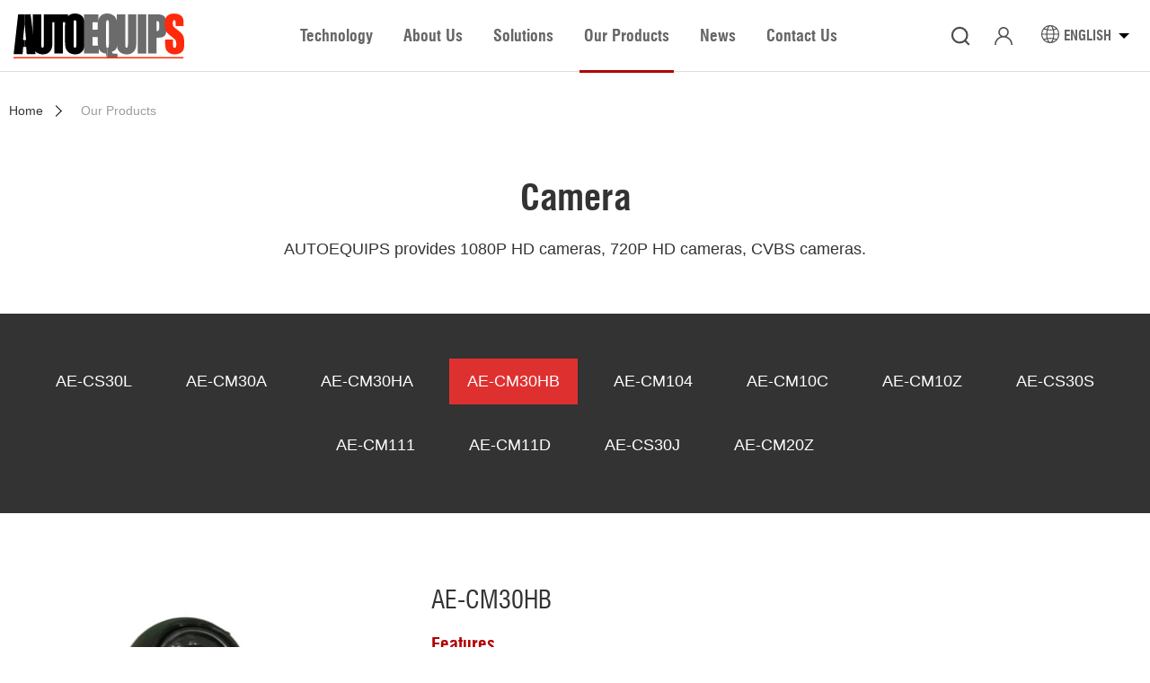

--- FILE ---
content_type: text/html; charset=UTF-8
request_url: https://www.psvt.com.tw/products/detail/86
body_size: 3173
content:
<!DOCTYPE html>
<html>
<head>
    <meta http-equiv="Content-Type" content="text/html; charset=utf-8">
    <meta http-equiv="X-UA-Compatible" content="IE=11; IE=10; IE=9; IE=8; IE=7"/>
    <meta charset="utf-8">
    <meta name="viewport" content="width=device-width, initial-scale=1.0">
    
<title>AE-CM30HB-Our Products-AUTOEQUIPS Co., Ltd.</title>
<meta name="keywords" content="" />
<meta name="description" content="" />
<link rel="alternate" href="https://www.psvt.com.tw/products/detail/86/AE-CM30HB" hreflang="en-US" />
<link rel="alternate" href="https://www.psvt.com.tw/zh-cn/products/detail/86/AE-CM30HB" hreflang="zh-Hans" />
<link rel="alternate" href="https://www.psvt.com.tw/zh-tw/products/detail/86/AE-CM30HB" hreflang="zh-Hant" />
<link rel="canonical" href="https://www.psvt.com.tw/products/detail/86/AE-CM30HB" />

    <!-- CSS -->
    <link rel="stylesheet" href="/static/css/style.css?v=20200317" type="text/css" />
        <!-- 網址、MOBILE ICON 16x16、57x57、72x72、114x114 -->
    <link rel="shortcut icon" sizes="16x16" href="/static/images/favicon.ico?v=20200317" />
    <link rel="apple-touch-icon" sizes="192x192" href="/static/images/apple-touch-icon.png?v=20200317" />

    <script>window.LayoutConfigure = {"webroot":"\/","baseurl":"\/"};window.web_root=window.LayoutConfigure.webroot;</script>
    <!-- Google tag (gtag.js) -->
<script async src="https://www.googletagmanager.com/gtag/js?id=G-W2T1VCH8G8"></script>
<script>
  window.dataLayer = window.dataLayer || [];
  function gtag(){dataLayer.push(arguments);}
  gtag('js', new Date());

  gtag('config', 'G-W2T1VCH8G8');
</script>
        <script type="application/javascript" src="/resources/js/handler.js"></script>
</head>

<body>
    <div id="container">
        <!-- 頁首 START -->
        <header id="header" class="header-tp">
    <div class="sec-inner">
        <div class="header-sec header-sec01">
                            <div id="logo" class="sec-item sec-item01">
                    <a href="/" title="AUTOEQUIPS Co., Ltd.">
                        <img src="/static/images/logo.svg?v=20200317" width="190" height="50" alt="AUTOEQUIPS Co., Ltd."/>
                    </a>
                </div>
                    </div>
        <div class="header-sec header-sec02">
            <div class="sec-item sec-item01 dyn-node-wrap pair-wrap" data-pc-child="dyn-node-search"
                 data-pair-name="search-form" data-use-mask="0">
                <a class="btn btn-search02 pair-btn" href="#" title="Quick search" data-pair-target="search-form">search</a>
            </div>

            <div class="sec-item sec-item02">
                                    <a class="btn btn-member" href="/member/login"
                       title="Login/Register">Login/Register</a>
                            </div>

            <div class="sec-item sec-item03 dyn-node-wrap" data-pc-child="dyn-node-lang"></div>
            <div class="sec-item sec-item04">
                <a class="btn btn-thumb pair-btn" href="#" title="選單按鈕" data-pair-target="mobile-side">
                    <span class="thumb thumb-1"></span>
                    <span class="thumb thumb-2"></span>
                    <span class="thumb thumb-3"></span>
                </a>
            </div>
        </div>
        <div class="header-sec header-sec03 pair-wrap" data-pair-name="mobile-side">
            <div class="sec-item sec-item01">
                <div class="dyn-node-wrap" data-mb-child="dyn-node-search">
                    <div class="form-wrap dyn-node" data-node-name="dyn-node-search">
                        <form action="/search" method="get">
                            <div class="form-tp01">
                                <input class="form-ctrl" name="keyword" type="text" placeholder="Enter search term." value=""/>
                                <button class="btn btn-search01" type="submit">Search</button>
                            </div>
                        </form>
                    </div>
                </div>
            </div>
            <div class="sec-item sec-item02">
                <nav id="main-nav" class="nav-wrap main-nav" data-event-width="1023">
                    <ul class="nav-list lv01">
                                                    <li>
                                <a href="/technology" title="Technology">Technology</a>
                                                            </li>
                                                    <li>
                                <a href="/company" title="About Us">About Us</a>
                                                            </li>
                                                    <li>
                                <a href="/solution" title="Solutions">Solutions</a>
                                                            </li>
                                                    <li class="on">
                                <a href="/products" title="Our Products">Our Products</a>
                                                            </li>
                                                    <li>
                                <a href="/news" title="News">News</a>
                                                            </li>
                                                    <li>
                                <a href="/contact" title="Contact Us">Contact Us</a>
                                                            </li>
                                            </ul>
                </nav>
            </div>
                                        <div class="sec-item sec-item03 dyn-node-wrap" data-mb-child="dyn-node-lang">
                    <nav class="nav-wrap nav-lang dyn-node" data-node-name="dyn-node-lang">
                        <button class="btn nav-title" type="button" title="English">ENGLISH</button>
                        <div class="nav-list">
                            <ul>
                                                                    <li class="on">
                                        <a href="/products/detail/86" title="ENGLISH">ENGLISH</a>
                                    </li>
                                                                    <li >
                                        <a href="/zh-cn/products/detail/86" title="简体中文">简体中文</a>
                                    </li>
                                                                    <li >
                                        <a href="/zh-tw/products/detail/86" title="繁體中文">繁體中文</a>
                                    </li>
                                                            </ul>
                        </div>
                    </nav>
                </div>
                    </div>
    </div>
</header>        <!-- 頁首 END -->
        <!-- 各單元內容 START -->
            <main id="content" class="page">
        <div class="path">
            <div class="sec-inner w14">
                <ul>
                    <li><a href="/" title="Home">Home</a></li>
                    <li>Our Products</li>
                </ul>
            </div>
        </div>

        <div class="section pb1 m-pb2">
            <div class="sec-inner w12 px1">
                <div class="text tc">
                    <h1 class="title">Camera</h1>
                    <p>AUTOEQUIPS provides 1080P HD cameras, 720P HD cameras, CVBS cameras.</p>
                </div>
            </div>
        </div>

        
            <nav class="nav-wrap nav02 px1 py2">
                <ul class="sec-inner w14">
                                            <li>
                            <a href="/products/detail/48/AE-CS30L" title="AE-CS30L">AE-CS30L</a>
                        </li>
                                            <li>
                            <a href="/products/detail/46/AE-CM30A" title="AE-CM30A">AE-CM30A</a>
                        </li>
                                            <li>
                            <a href="/products/detail/85/AE-CM30HA" title="AE-CM30HA">AE-CM30HA</a>
                        </li>
                                            <li class="on" >
                            <a href="/products/detail/86/AE-CM30HB" title="AE-CM30HB">AE-CM30HB</a>
                        </li>
                                            <li>
                            <a href="/products/detail/87/AE-CM104" title="AE-CM104">AE-CM104</a>
                        </li>
                                            <li>
                            <a href="/products/detail/88/AE-CM10C+" title="AE-CM10C ">AE-CM10C </a>
                        </li>
                                            <li>
                            <a href="/products/detail/89/AE-CM10Z" title="AE-CM10Z">AE-CM10Z</a>
                        </li>
                                            <li>
                            <a href="/products/detail/105/AE-CS30S" title="AE-CS30S">AE-CS30S</a>
                        </li>
                                            <li>
                            <a href="/products/detail/114/AE-CM111" title="AE-CM111">AE-CM111</a>
                        </li>
                                            <li>
                            <a href="/products/detail/115/AE-CM11D" title="AE-CM11D">AE-CM11D</a>
                        </li>
                                            <li>
                            <a href="/products/detail/116/AE-CS30J" title="AE-CS30J">AE-CS30J</a>
                        </li>
                                            <li>
                            <a href="/products/detail/117/AE-CM20Z" title="AE-CM20Z">AE-CM20Z</a>
                        </li>
                                    </ul>
            </nav>

            <div class="section sec-tp04 p1 m-py4 l-pb6">
                <div class="sec-inner w12">
                    <div class="sec-item sec-item01">
                        <div class="figure">
                            <img src="/uploads/images/cache/4b8358d50637eed252eeb5380bfe1917-300x258c00-1-1.png" alt="AE-CM30HB"/>
                        </div>

                                                    <div class="btn-wrap bw01 pt2">
                                                                    <div class="bw-item">
                                        <a class="btn btn-download01" href="/file/download/1182/AE-CM30HB%28AHD-720P%29.pdf"
                                           title="AE-CM30HB(AHD-720P)" target="_blank">AE-CM30HB(AHD-720P)</a>
                                    </div>
                                                            </div>
                                            </div>

                    <div class="sec-item sec-item02">
                        <h2 class="title h3">AE-CM30HB</h2>
                                                    <h3 class="title t06 color01">Features</h3>
                            <div class="text pb1">
                                • Available as side view or front view camera<br />
• Weatherproof &amp; dust resistance <br />
• The automatic day/night sensor and infrared LEDs to provide<br />
  clear image in dull condition<br />
• 9pcs IR LED for night vision(6-8m) 
                            </div>
                        
                                                    <h3 class="title t06 color01">Compliance Certifications</h3>
                            <div class="group ig-inline">
                                                                    <div class="item">
                                        <img src="/uploads/images/cache/6ab16ff8f12c367c025d4148d1fe1f7d-50x50c00-1-1.jpg"  alt="CE" title="CE" />
                                    </div>
                                                                    <div class="item">
                                        <img src="/uploads/images/cache/ab8cb1bace23a7a47e52cef1a02165bc-50x50c00-1-1.jpg"  alt="FCC" title="FCC" />
                                    </div>
                                                                    <div class="item">
                                        <img src="/uploads/images/cache/8a0e9ac364d021c41bfd8dc2be1984f1-50x50c00-1-1.jpg"  alt="Emark" title="Emark" />
                                    </div>
                                                                    <div class="item">
                                        <img src="/uploads/images/cache/b024186e3fd08a0a86ba9f6c6d2b94f0-50x50c00-1-1.jpg"  alt="RoHS" title="RoHS" />
                                    </div>
                                                                    <div class="item">
                                        <img src="/uploads/images/cache/f96f12b9f89b1d7abfa06a388f01cde9-50x50c00-1-1.jpg"  alt="CAMERA" title="CAMERA" />
                                    </div>
                                                            </div>
                                            </div>
                    <div class="sec-item sec-item03 pt2 m-pt4 l-pt5">
                        <div class="editor">
                            <div style="text-align: center;"><img height="589" src="/uploads/editor/files/image(94).png" width="650" /></div>

                        </div>
                    </div>
                </div>
            </div>

                        </main>

		<!-- 各單元內容 END -->
        <!-- 頁尾 START-->
        <footer id="footer" class="footer-tp">
    <div class="sec-inner w19">
        <div class="footer-sec footer-sec01">
            <nav class="nav-wrap footer-nav" data-event-width="768">
                <ul class="nav-list lv01">
                                            <li>
                            <a href="/technology" title="Technology">Technology</a>
                                                    </li>
                                            <li>
                            <a href="/company" title="About Us">About Us</a>
                                                    </li>
                                            <li>
                            <a href="/solution" title="Solutions">Solutions</a>
                                                    </li>
                                            <li>
                            <a href="/products" title="Our Products">Our Products</a>
                                                    </li>
                                            <li>
                            <a href="/news" title="News">News</a>
                                                    </li>
                                            <li>
                            <a href="/contact" title="Contact Us">Contact Us</a>
                                                    </li>
                                        <li><a href="http://www.sharpview.com.cn/" title="Shenzhen Aokaipu" target="_blank">Shenzhen Aokaipu</a></li>
                </ul>
            </nav>
        </div>
        <div class="footer-sec footer-sec02">
            <div class="sec-inner">
                <div class="sec-item sec-item01">
                    <span>Copyright © AUTOEQUIPS Co., Ltd. All Rights Reserved.</span>
                    <span class="design">Design by <a href="https://www.da-vinci.com.tw" title="Da-Vinci 網頁設計"
                                                      target="_blank">Da-Vinci</a></span>
                </div>
                <div class="sec-item sec-item02">
                    <div class="social-wrap social01">
                        <ul>
                                                    </ul>
                    </div>
                </div>
            </div>
        </div>
    </div>
        </footer>
<div class="footer-snap">
    <a id="go-top" class="btn btn-gotop" href="#" title="TOP">TOP</a>
</div>        <div id="mask-bg"></div><!-- 行動裝置遮罩 -->
        <!-- 頁尾 END -->
    </div>

    <script type="text/javascript" src="/static/js/jquery.js?v=20200317"></script>
    <script type="text/javascript" src="/static/js/comm.js?v=20200317"></script>
    <script type="text/javascript" src="/static/js/swiper/swiper.jquery.min.js?v=20200317"></script>
    <!-- 各單元JS、CSS加載設定 START -->
		<!-- 各單元JS、CSS加載設定 END -->
</body>
</html>


--- FILE ---
content_type: text/css
request_url: https://www.psvt.com.tw/static/css/style.css?v=20200317
body_size: 22743
content:
/*! normalize.css v4.1.1 | MIT License | github.com/necolas/normalize.css */html{font-family:sans-serif;-ms-text-size-adjust:100%;-webkit-text-size-adjust:100%}body{margin:0}article,aside,details,figcaption,figure,footer,header,main,menu,nav,section,summary{display:block}audio,canvas,progress,video{display:inline-block}audio:not([controls]){display:none;height:0}progress{vertical-align:baseline}template,[hidden]{display:none}a{background-color:transparent;-webkit-text-decoration-skip:objects}a:active,a:hover{outline-width:0}abbr[title]{border-bottom:none;text-decoration:underline;-webkit-text-decoration:underline dotted;text-decoration:underline dotted}b,strong{font-weight:inherit}b,strong{font-weight:bolder}dfn{font-style:italic}h1{font-size:2em;margin:0.67em 0}mark{background-color:#ff0;color:#000}small{font-size:80%}sub,sup{font-size:75%;line-height:0;position:relative;vertical-align:baseline}sub{bottom:-0.25em}sup{top:-0.5em}img{max-width:100%;height:auto !important;border-style:none}svg:not(:root){overflow:hidden}code,kbd,pre,samp{font-family:monospace, monospace;font-size:1em}figure{margin:0}hr{-webkit-box-sizing:content-box;box-sizing:content-box;height:0;overflow:visible}button,input,select,textarea{font:inherit;margin:0}optgroup{font-weight:bold}button,input{overflow:visible}button,select{text-transform:none}button,html [type="button"],[type="reset"],[type="submit"]{-webkit-appearance:button;cursor:pointer}button::-moz-focus-inner,[type="button"]::-moz-focus-inner,[type="reset"]::-moz-focus-inner,[type="submit"]::-moz-focus-inner{border-style:none;padding:0}button:-moz-focusring,[type="button"]:-moz-focusring,[type="reset"]:-moz-focusring,[type="submit"]:-moz-focusring{outline:1px dotted ButtonText}fieldset{border:1px solid #c0c0c0;margin:0 2px;padding:0.35em 0.625em 0.75em}legend{-webkit-box-sizing:border-box;box-sizing:border-box;color:inherit;display:table;max-width:100%;padding:0;white-space:normal}textarea{overflow:auto}[type="checkbox"],[type="radio"]{-webkit-box-sizing:border-box;box-sizing:border-box;padding:0}[type="number"]::-webkit-inner-spin-button,[type="number"]::-webkit-outer-spin-button{height:auto}[type="search"]{-webkit-appearance:textfield;outline-offset:-2px}[type="search"]::-webkit-search-cancel-button,[type="search"]::-webkit-search-decoration{-webkit-appearance:none}::-webkit-input-placeholder{color:inherit;opacity:0.54}::-webkit-file-upload-button{-webkit-appearance:button;font:inherit}.swiper-container{margin-left:auto;margin-right:auto;position:relative;overflow:hidden;list-style:none;padding:0;z-index:1}.swiper-container-no-flexbox .swiper-slide{float:left}.swiper-container-vertical>.swiper-wrapper{-webkit-box-orient:vertical;-webkit-box-direction:normal;-webkit-flex-direction:column;-ms-flex-direction:column;flex-direction:column}.swiper-wrapper{position:relative;width:100%;height:100%;z-index:1;display:-webkit-box;display:-webkit-flex;display:-ms-flexbox;display:flex;-webkit-transition-property:-webkit-transform;transition-property:-webkit-transform;-o-transition-property:transform;transition-property:transform;transition-property:transform, -webkit-transform;transition-property:transform,-webkit-transform;-webkit-box-sizing:content-box;box-sizing:content-box}.swiper-container-android .swiper-slide,.swiper-wrapper{-webkit-transform:translate3d(0, 0, 0);transform:translate3d(0, 0, 0)}.swiper-container-multirow>.swiper-wrapper{-webkit-flex-wrap:wrap;-ms-flex-wrap:wrap;flex-wrap:wrap}.swiper-container-free-mode>.swiper-wrapper{-webkit-transition-timing-function:ease-out;-o-transition-timing-function:ease-out;transition-timing-function:ease-out;margin:0 auto}.swiper-slide{-webkit-flex-shrink:0;-ms-flex-negative:0;flex-shrink:0;width:100%;height:100%;position:relative;-webkit-transition-property:-webkit-transform;transition-property:-webkit-transform;-o-transition-property:transform;transition-property:transform;transition-property:transform, -webkit-transform;transition-property:transform,-webkit-transform}.swiper-slide-invisible-blank{visibility:hidden}.swiper-container-autoheight,.swiper-container-autoheight .swiper-slide{height:auto}.swiper-container-autoheight .swiper-wrapper{-webkit-box-align:start;-webkit-align-items:flex-start;-ms-flex-align:start;align-items:flex-start;-webkit-transition-property:height,-webkit-transform;transition-property:height,-webkit-transform;-o-transition-property:transform,height;transition-property:transform,height;transition-property:transform,height,-webkit-transform}.swiper-container-3d{-webkit-perspective:1200px;perspective:1200px}.swiper-container-3d .swiper-cube-shadow,.swiper-container-3d .swiper-slide,.swiper-container-3d .swiper-slide-shadow-bottom,.swiper-container-3d .swiper-slide-shadow-left,.swiper-container-3d .swiper-slide-shadow-right,.swiper-container-3d .swiper-slide-shadow-top,.swiper-container-3d .swiper-wrapper{-webkit-transform-style:preserve-3d;transform-style:preserve-3d}.swiper-container-3d .swiper-slide-shadow-bottom,.swiper-container-3d .swiper-slide-shadow-left,.swiper-container-3d .swiper-slide-shadow-right,.swiper-container-3d .swiper-slide-shadow-top{position:absolute;left:0;top:0;width:100%;height:100%;pointer-events:none;z-index:10}.swiper-container-3d .swiper-slide-shadow-left{background-image:-o-linear-gradient(right, rgba(0,0,0,0.5), rgba(0,0,0,0));background-image:-webkit-gradient(linear, right top, left top, from(rgba(0,0,0,0.5)), to(rgba(0,0,0,0)));background-image:linear-gradient(to left, rgba(0,0,0,0.5), rgba(0,0,0,0))}.swiper-container-3d .swiper-slide-shadow-right{background-image:-o-linear-gradient(left, rgba(0,0,0,0.5), rgba(0,0,0,0));background-image:-webkit-gradient(linear, left top, right top, from(rgba(0,0,0,0.5)), to(rgba(0,0,0,0)));background-image:linear-gradient(to right, rgba(0,0,0,0.5), rgba(0,0,0,0))}.swiper-container-3d .swiper-slide-shadow-top{background-image:-o-linear-gradient(bottom, rgba(0,0,0,0.5), rgba(0,0,0,0));background-image:-webkit-gradient(linear, left bottom, left top, from(rgba(0,0,0,0.5)), to(rgba(0,0,0,0)));background-image:linear-gradient(to top, rgba(0,0,0,0.5), rgba(0,0,0,0))}.swiper-container-3d .swiper-slide-shadow-bottom{background-image:-o-linear-gradient(top, rgba(0,0,0,0.5), rgba(0,0,0,0));background-image:-webkit-gradient(linear, left top, left bottom, from(rgba(0,0,0,0.5)), to(rgba(0,0,0,0)));background-image:linear-gradient(to bottom, rgba(0,0,0,0.5), rgba(0,0,0,0))}.swiper-container-wp8-horizontal,.swiper-container-wp8-horizontal>.swiper-wrapper{-ms-touch-action:pan-y;touch-action:pan-y}.swiper-container-wp8-vertical,.swiper-container-wp8-vertical>.swiper-wrapper{-ms-touch-action:pan-x;touch-action:pan-x}.swiper-button-next,.swiper-button-prev{position:absolute;top:50%;width:27px;height:44px;margin-top:-22px;z-index:10;cursor:pointer;background-size:27px 44px;background-position:center;background-repeat:no-repeat}.swiper-button-next.swiper-button-disabled,.swiper-button-prev.swiper-button-disabled{opacity:.35;cursor:auto;pointer-events:none}.swiper-button-prev,.swiper-container-rtl .swiper-button-next{background-image:url("data:image/svg+xml;charset=utf-8,%3Csvg%20xmlns%3D'http%3A%2F%2Fwww.w3.org%2F2000%2Fsvg'%20viewBox%3D'0%200%2027%2044'%3E%3Cpath%20d%3D'M0%2C22L22%2C0l2.1%2C2.1L4.2%2C22l19.9%2C19.9L22%2C44L0%2C22L0%2C22L0%2C22z'%20fill%3D'%23007aff'%2F%3E%3C%2Fsvg%3E");left:10px;right:auto}.swiper-button-next,.swiper-container-rtl .swiper-button-prev{background-image:url("data:image/svg+xml;charset=utf-8,%3Csvg%20xmlns%3D'http%3A%2F%2Fwww.w3.org%2F2000%2Fsvg'%20viewBox%3D'0%200%2027%2044'%3E%3Cpath%20d%3D'M27%2C22L27%2C22L5%2C44l-2.1-2.1L22.8%2C22L2.9%2C2.1L5%2C0L27%2C22L27%2C22z'%20fill%3D'%23007aff'%2F%3E%3C%2Fsvg%3E");right:10px;left:auto}.swiper-button-prev.swiper-button-white,.swiper-container-rtl .swiper-button-next.swiper-button-white{background-image:url("data:image/svg+xml;charset=utf-8,%3Csvg%20xmlns%3D'http%3A%2F%2Fwww.w3.org%2F2000%2Fsvg'%20viewBox%3D'0%200%2027%2044'%3E%3Cpath%20d%3D'M0%2C22L22%2C0l2.1%2C2.1L4.2%2C22l19.9%2C19.9L22%2C44L0%2C22L0%2C22L0%2C22z'%20fill%3D'%23ffffff'%2F%3E%3C%2Fsvg%3E")}.swiper-button-next.swiper-button-white,.swiper-container-rtl .swiper-button-prev.swiper-button-white{background-image:url("data:image/svg+xml;charset=utf-8,%3Csvg%20xmlns%3D'http%3A%2F%2Fwww.w3.org%2F2000%2Fsvg'%20viewBox%3D'0%200%2027%2044'%3E%3Cpath%20d%3D'M27%2C22L27%2C22L5%2C44l-2.1-2.1L22.8%2C22L2.9%2C2.1L5%2C0L27%2C22L27%2C22z'%20fill%3D'%23ffffff'%2F%3E%3C%2Fsvg%3E")}.swiper-button-prev.swiper-button-black,.swiper-container-rtl .swiper-button-next.swiper-button-black{background-image:url("data:image/svg+xml;charset=utf-8,%3Csvg%20xmlns%3D'http%3A%2F%2Fwww.w3.org%2F2000%2Fsvg'%20viewBox%3D'0%200%2027%2044'%3E%3Cpath%20d%3D'M0%2C22L22%2C0l2.1%2C2.1L4.2%2C22l19.9%2C19.9L22%2C44L0%2C22L0%2C22L0%2C22z'%20fill%3D'%23000000'%2F%3E%3C%2Fsvg%3E")}.swiper-button-next.swiper-button-black,.swiper-container-rtl .swiper-button-prev.swiper-button-black{background-image:url("data:image/svg+xml;charset=utf-8,%3Csvg%20xmlns%3D'http%3A%2F%2Fwww.w3.org%2F2000%2Fsvg'%20viewBox%3D'0%200%2027%2044'%3E%3Cpath%20d%3D'M27%2C22L27%2C22L5%2C44l-2.1-2.1L22.8%2C22L2.9%2C2.1L5%2C0L27%2C22L27%2C22z'%20fill%3D'%23000000'%2F%3E%3C%2Fsvg%3E")}.swiper-button-lock{display:none}.swiper-pagination{position:absolute;text-align:center;-webkit-transition:.3s opacity;-o-transition:.3s opacity;transition:.3s opacity;-webkit-transform:translate3d(0, 0, 0);transform:translate3d(0, 0, 0);z-index:10}.swiper-pagination.swiper-pagination-hidden{opacity:0}.swiper-container-horizontal>.swiper-pagination-bullets,.swiper-pagination-custom,.swiper-pagination-fraction{bottom:10px;left:0;width:100%}.swiper-pagination-bullets-dynamic{overflow:hidden;font-size:0}.swiper-pagination-bullets-dynamic .swiper-pagination-bullet{-webkit-transform:scale(0.33);-ms-transform:scale(0.33);transform:scale(0.33);position:relative}.swiper-pagination-bullets-dynamic .swiper-pagination-bullet-active{-webkit-transform:scale(1);-ms-transform:scale(1);transform:scale(1)}.swiper-pagination-bullets-dynamic .swiper-pagination-bullet-active-main{-webkit-transform:scale(1);-ms-transform:scale(1);transform:scale(1)}.swiper-pagination-bullets-dynamic .swiper-pagination-bullet-active-prev{-webkit-transform:scale(0.66);-ms-transform:scale(0.66);transform:scale(0.66)}.swiper-pagination-bullets-dynamic .swiper-pagination-bullet-active-prev-prev{-webkit-transform:scale(0.33);-ms-transform:scale(0.33);transform:scale(0.33)}.swiper-pagination-bullets-dynamic .swiper-pagination-bullet-active-next{-webkit-transform:scale(0.66);-ms-transform:scale(0.66);transform:scale(0.66)}.swiper-pagination-bullets-dynamic .swiper-pagination-bullet-active-next-next{-webkit-transform:scale(0.33);-ms-transform:scale(0.33);transform:scale(0.33)}.swiper-pagination-bullet{width:8px;height:8px;display:inline-block;border-radius:100%;background:#000;opacity:.2}button.swiper-pagination-bullet{border:none;margin:0;padding:0;-webkit-box-shadow:none;box-shadow:none;-webkit-appearance:none;-moz-appearance:none;appearance:none}.swiper-pagination-clickable .swiper-pagination-bullet{cursor:pointer}.swiper-pagination-bullet-active{opacity:1;background:#007aff}.swiper-container-vertical>.swiper-pagination-bullets{right:10px;top:50%;-webkit-transform:translate3d(0, -50%, 0);transform:translate3d(0, -50%, 0)}.swiper-container-vertical>.swiper-pagination-bullets .swiper-pagination-bullet{margin:6px 0;display:block}.swiper-container-vertical>.swiper-pagination-bullets.swiper-pagination-bullets-dynamic{top:50%;-webkit-transform:translateY(-50%);-ms-transform:translateY(-50%);transform:translateY(-50%);width:8px}.swiper-container-vertical>.swiper-pagination-bullets.swiper-pagination-bullets-dynamic .swiper-pagination-bullet{display:inline-block;-webkit-transition:.2s top,.2s -webkit-transform;-o-transition:.2s top,.2s -webkit-transform;transition:.2s top,.2s -webkit-transform;-o-transition:.2s transform,.2s top;-webkit-transition:.2s transform,.2s top;transition:.2s transform,.2s top;-webkit-transition:.2s transform,.2s top,.2s -webkit-transform;-o-transition:.2s transform,.2s top,.2s -webkit-transform;transition:.2s transform,.2s top,.2s -webkit-transform}.swiper-container-horizontal>.swiper-pagination-bullets .swiper-pagination-bullet{margin:0 4px}.swiper-container-horizontal>.swiper-pagination-bullets.swiper-pagination-bullets-dynamic{left:50%;-webkit-transform:translateX(-50%);-ms-transform:translateX(-50%);transform:translateX(-50%);white-space:nowrap}.swiper-container-horizontal>.swiper-pagination-bullets.swiper-pagination-bullets-dynamic .swiper-pagination-bullet{-webkit-transition:.2s left,.2s -webkit-transform;-o-transition:.2s left,.2s -webkit-transform;transition:.2s left,.2s -webkit-transform;-o-transition:.2s transform,.2s left;-webkit-transition:.2s transform,.2s left;transition:.2s transform,.2s left;-webkit-transition:.2s transform,.2s left,.2s -webkit-transform;-o-transition:.2s transform,.2s left,.2s -webkit-transform;transition:.2s transform,.2s left,.2s -webkit-transform}.swiper-container-horizontal.swiper-container-rtl>.swiper-pagination-bullets-dynamic .swiper-pagination-bullet{-webkit-transition:.2s right,.2s -webkit-transform;-o-transition:.2s right,.2s -webkit-transform;transition:.2s right,.2s -webkit-transform;-o-transition:.2s transform,.2s right;-webkit-transition:.2s transform,.2s right;transition:.2s transform,.2s right;-webkit-transition:.2s transform,.2s right,.2s -webkit-transform;-o-transition:.2s transform,.2s right,.2s -webkit-transform;transition:.2s transform,.2s right,.2s -webkit-transform}.swiper-pagination-progressbar{background:rgba(0,0,0,0.25);position:absolute}.swiper-pagination-progressbar .swiper-pagination-progressbar-fill{background:#007aff;position:absolute;left:0;top:0;width:100%;height:100%;-webkit-transform:scale(0);-ms-transform:scale(0);transform:scale(0);-webkit-transform-origin:left top;-ms-transform-origin:left top;transform-origin:left top}.swiper-container-rtl .swiper-pagination-progressbar .swiper-pagination-progressbar-fill{-webkit-transform-origin:right top;-ms-transform-origin:right top;transform-origin:right top}.swiper-container-horizontal>.swiper-pagination-progressbar,.swiper-container-vertical>.swiper-pagination-progressbar.swiper-pagination-progressbar-opposite{width:100%;height:4px;left:0;top:0}.swiper-container-horizontal>.swiper-pagination-progressbar.swiper-pagination-progressbar-opposite,.swiper-container-vertical>.swiper-pagination-progressbar{width:4px;height:100%;left:0;top:0}.swiper-pagination-white .swiper-pagination-bullet-active{background:#fff}.swiper-pagination-progressbar.swiper-pagination-white{background:rgba(255,255,255,0.25)}.swiper-pagination-progressbar.swiper-pagination-white .swiper-pagination-progressbar-fill{background:#fff}.swiper-pagination-black .swiper-pagination-bullet-active{background:#000}.swiper-pagination-progressbar.swiper-pagination-black{background:rgba(0,0,0,0.25)}.swiper-pagination-progressbar.swiper-pagination-black .swiper-pagination-progressbar-fill{background:#000}.swiper-pagination-lock{display:none}.swiper-scrollbar{border-radius:10px;position:relative;-ms-touch-action:none;background:rgba(0,0,0,0.1)}.swiper-container-horizontal>.swiper-scrollbar{position:absolute;left:1%;bottom:3px;z-index:50;height:5px;width:98%}.swiper-container-vertical>.swiper-scrollbar{position:absolute;right:3px;top:1%;z-index:50;width:5px;height:98%}.swiper-scrollbar-drag{height:100%;width:100%;position:relative;background:rgba(0,0,0,0.5);border-radius:10px;left:0;top:0}.swiper-scrollbar-cursor-drag{cursor:move}.swiper-scrollbar-lock{display:none}.swiper-zoom-container{width:100%;height:100%;display:-webkit-box;display:-webkit-flex;display:-ms-flexbox;display:flex;-webkit-box-pack:center;-webkit-justify-content:center;-ms-flex-pack:center;justify-content:center;-webkit-box-align:center;-webkit-align-items:center;-ms-flex-align:center;align-items:center;text-align:center}.swiper-zoom-container>canvas,.swiper-zoom-container>img,.swiper-zoom-container>svg{max-width:100%;max-height:100%;-o-object-fit:contain;object-fit:contain}.swiper-slide-zoomed{cursor:move}.swiper-lazy-preloader{width:42px;height:42px;position:absolute;left:50%;top:50%;margin-left:-21px;margin-top:-21px;z-index:10;-webkit-transform-origin:50%;-ms-transform-origin:50%;transform-origin:50%;-webkit-animation:swiper-preloader-spin 1s steps(12, end) infinite;animation:swiper-preloader-spin 1s steps(12, end) infinite}.swiper-lazy-preloader:after{display:block;content:'';width:100%;height:100%;background-image:url("data:image/svg+xml;charset=utf-8,%3Csvg%20viewBox%3D'0%200%20120%20120'%20xmlns%3D'http%3A%2F%2Fwww.w3.org%2F2000%2Fsvg'%20xmlns%3Axlink%3D'http%3A%2F%2Fwww.w3.org%2F1999%2Fxlink'%3E%3Cdefs%3E%3Cline%20id%3D'l'%20x1%3D'60'%20x2%3D'60'%20y1%3D'7'%20y2%3D'27'%20stroke%3D'%236c6c6c'%20stroke-width%3D'11'%20stroke-linecap%3D'round'%2F%3E%3C%2Fdefs%3E%3Cg%3E%3Cuse%20xlink%3Ahref%3D'%23l'%20opacity%3D'.27'%2F%3E%3Cuse%20xlink%3Ahref%3D'%23l'%20opacity%3D'.27'%20transform%3D'rotate(30%2060%2C60)'%2F%3E%3Cuse%20xlink%3Ahref%3D'%23l'%20opacity%3D'.27'%20transform%3D'rotate(60%2060%2C60)'%2F%3E%3Cuse%20xlink%3Ahref%3D'%23l'%20opacity%3D'.27'%20transform%3D'rotate(90%2060%2C60)'%2F%3E%3Cuse%20xlink%3Ahref%3D'%23l'%20opacity%3D'.27'%20transform%3D'rotate(120%2060%2C60)'%2F%3E%3Cuse%20xlink%3Ahref%3D'%23l'%20opacity%3D'.27'%20transform%3D'rotate(150%2060%2C60)'%2F%3E%3Cuse%20xlink%3Ahref%3D'%23l'%20opacity%3D'.37'%20transform%3D'rotate(180%2060%2C60)'%2F%3E%3Cuse%20xlink%3Ahref%3D'%23l'%20opacity%3D'.46'%20transform%3D'rotate(210%2060%2C60)'%2F%3E%3Cuse%20xlink%3Ahref%3D'%23l'%20opacity%3D'.56'%20transform%3D'rotate(240%2060%2C60)'%2F%3E%3Cuse%20xlink%3Ahref%3D'%23l'%20opacity%3D'.66'%20transform%3D'rotate(270%2060%2C60)'%2F%3E%3Cuse%20xlink%3Ahref%3D'%23l'%20opacity%3D'.75'%20transform%3D'rotate(300%2060%2C60)'%2F%3E%3Cuse%20xlink%3Ahref%3D'%23l'%20opacity%3D'.85'%20transform%3D'rotate(330%2060%2C60)'%2F%3E%3C%2Fg%3E%3C%2Fsvg%3E");background-position:50%;background-size:100%;background-repeat:no-repeat}.swiper-lazy-preloader-white:after{background-image:url("data:image/svg+xml;charset=utf-8,%3Csvg%20viewBox%3D'0%200%20120%20120'%20xmlns%3D'http%3A%2F%2Fwww.w3.org%2F2000%2Fsvg'%20xmlns%3Axlink%3D'http%3A%2F%2Fwww.w3.org%2F1999%2Fxlink'%3E%3Cdefs%3E%3Cline%20id%3D'l'%20x1%3D'60'%20x2%3D'60'%20y1%3D'7'%20y2%3D'27'%20stroke%3D'%23fff'%20stroke-width%3D'11'%20stroke-linecap%3D'round'%2F%3E%3C%2Fdefs%3E%3Cg%3E%3Cuse%20xlink%3Ahref%3D'%23l'%20opacity%3D'.27'%2F%3E%3Cuse%20xlink%3Ahref%3D'%23l'%20opacity%3D'.27'%20transform%3D'rotate(30%2060%2C60)'%2F%3E%3Cuse%20xlink%3Ahref%3D'%23l'%20opacity%3D'.27'%20transform%3D'rotate(60%2060%2C60)'%2F%3E%3Cuse%20xlink%3Ahref%3D'%23l'%20opacity%3D'.27'%20transform%3D'rotate(90%2060%2C60)'%2F%3E%3Cuse%20xlink%3Ahref%3D'%23l'%20opacity%3D'.27'%20transform%3D'rotate(120%2060%2C60)'%2F%3E%3Cuse%20xlink%3Ahref%3D'%23l'%20opacity%3D'.27'%20transform%3D'rotate(150%2060%2C60)'%2F%3E%3Cuse%20xlink%3Ahref%3D'%23l'%20opacity%3D'.37'%20transform%3D'rotate(180%2060%2C60)'%2F%3E%3Cuse%20xlink%3Ahref%3D'%23l'%20opacity%3D'.46'%20transform%3D'rotate(210%2060%2C60)'%2F%3E%3Cuse%20xlink%3Ahref%3D'%23l'%20opacity%3D'.56'%20transform%3D'rotate(240%2060%2C60)'%2F%3E%3Cuse%20xlink%3Ahref%3D'%23l'%20opacity%3D'.66'%20transform%3D'rotate(270%2060%2C60)'%2F%3E%3Cuse%20xlink%3Ahref%3D'%23l'%20opacity%3D'.75'%20transform%3D'rotate(300%2060%2C60)'%2F%3E%3Cuse%20xlink%3Ahref%3D'%23l'%20opacity%3D'.85'%20transform%3D'rotate(330%2060%2C60)'%2F%3E%3C%2Fg%3E%3C%2Fsvg%3E")}@-webkit-keyframes swiper-preloader-spin{100%{-webkit-transform:rotate(360deg);transform:rotate(360deg)}}@keyframes swiper-preloader-spin{100%{-webkit-transform:rotate(360deg);transform:rotate(360deg)}}.swiper-container .swiper-notification{position:absolute;left:0;top:0;pointer-events:none;opacity:0;z-index:-1000}.swiper-container-fade.swiper-container-free-mode .swiper-slide{-webkit-transition-timing-function:ease-out;-o-transition-timing-function:ease-out;transition-timing-function:ease-out}.swiper-container-fade .swiper-slide{pointer-events:none;-webkit-transition-property:opacity;-o-transition-property:opacity;transition-property:opacity}.swiper-container-fade .swiper-slide .swiper-slide{pointer-events:none}.swiper-container-fade .swiper-slide-active,.swiper-container-fade .swiper-slide-active .swiper-slide-active{pointer-events:auto}.swiper-container-cube{overflow:visible}.swiper-container-cube .swiper-slide{pointer-events:none;-webkit-backface-visibility:hidden;backface-visibility:hidden;z-index:1;visibility:hidden;-webkit-transform-origin:0 0;-ms-transform-origin:0 0;transform-origin:0 0;width:100%;height:100%}.swiper-container-cube .swiper-slide .swiper-slide{pointer-events:none}.swiper-container-cube.swiper-container-rtl .swiper-slide{-webkit-transform-origin:100% 0;-ms-transform-origin:100% 0;transform-origin:100% 0}.swiper-container-cube .swiper-slide-active,.swiper-container-cube .swiper-slide-active .swiper-slide-active{pointer-events:auto}.swiper-container-cube .swiper-slide-active,.swiper-container-cube .swiper-slide-next,.swiper-container-cube .swiper-slide-next+.swiper-slide,.swiper-container-cube .swiper-slide-prev{pointer-events:auto;visibility:visible}.swiper-container-cube .swiper-slide-shadow-bottom,.swiper-container-cube .swiper-slide-shadow-left,.swiper-container-cube .swiper-slide-shadow-right,.swiper-container-cube .swiper-slide-shadow-top{z-index:0;-webkit-backface-visibility:hidden;backface-visibility:hidden}.swiper-container-cube .swiper-cube-shadow{position:absolute;left:0;bottom:0;width:100%;height:100%;background:#000;opacity:.6;-webkit-filter:blur(50px);filter:blur(50px);z-index:0}.swiper-container-flip{overflow:visible}.swiper-container-flip .swiper-slide{pointer-events:none;-webkit-backface-visibility:hidden;backface-visibility:hidden;z-index:1}.swiper-container-flip .swiper-slide .swiper-slide{pointer-events:none}.swiper-container-flip .swiper-slide-active,.swiper-container-flip .swiper-slide-active .swiper-slide-active{pointer-events:auto}.swiper-container-flip .swiper-slide-shadow-bottom,.swiper-container-flip .swiper-slide-shadow-left,.swiper-container-flip .swiper-slide-shadow-right,.swiper-container-flip .swiper-slide-shadow-top{z-index:0;-webkit-backface-visibility:hidden;backface-visibility:hidden}.swiper-container-coverflow .swiper-wrapper{-ms-perspective:1200px}/*!
 * animate.css -http://daneden.me/animate
 * Version - 3.5.2
 * Licensed under the MIT license - http://opensource.org/licenses/MIT
 *
 * Copyright (c) 2017 Daniel Eden
 */.animated{-webkit-animation-duration:2.5s;animation-duration:2.5s;-webkit-animation-fill-mode:both;animation-fill-mode:both;-webkit-transition-timing-function:cubic-bezier(0.165, 0.84, 0.44, 1);-o-transition-timing-function:cubic-bezier(0.165, 0.84, 0.44, 1);transition-timing-function:cubic-bezier(0.165, 0.84, 0.44, 1)}.animated.infinite{-webkit-animation-iteration-count:infinite;animation-iteration-count:infinite}.animated.hinge{-webkit-animation-duration:2s;animation-duration:2s}.animated.flipOutX,.animated.flipOutY,.animated.bounceIn,.animated.bounceOut{-webkit-animation-duration:.75s;animation-duration:.75s}@-webkit-keyframes bounce{from,20%,53%,80%,to{-webkit-animation-timing-function:cubic-bezier(0.215, 0.61, 0.355, 1);animation-timing-function:cubic-bezier(0.215, 0.61, 0.355, 1);-webkit-transform:translate3d(0, 0, 0);transform:translate3d(0, 0, 0)}40%,43%{-webkit-animation-timing-function:cubic-bezier(0.755, 0.05, 0.855, 0.06);animation-timing-function:cubic-bezier(0.755, 0.05, 0.855, 0.06);-webkit-transform:translate3d(0, -30px, 0);transform:translate3d(0, -30px, 0)}70%{-webkit-animation-timing-function:cubic-bezier(0.755, 0.05, 0.855, 0.06);animation-timing-function:cubic-bezier(0.755, 0.05, 0.855, 0.06);-webkit-transform:translate3d(0, -15px, 0);transform:translate3d(0, -15px, 0)}90%{-webkit-transform:translate3d(0, -4px, 0);transform:translate3d(0, -4px, 0)}}@keyframes bounce{from,20%,53%,80%,to{-webkit-animation-timing-function:cubic-bezier(0.215, 0.61, 0.355, 1);animation-timing-function:cubic-bezier(0.215, 0.61, 0.355, 1);-webkit-transform:translate3d(0, 0, 0);transform:translate3d(0, 0, 0)}40%,43%{-webkit-animation-timing-function:cubic-bezier(0.755, 0.05, 0.855, 0.06);animation-timing-function:cubic-bezier(0.755, 0.05, 0.855, 0.06);-webkit-transform:translate3d(0, -30px, 0);transform:translate3d(0, -30px, 0)}70%{-webkit-animation-timing-function:cubic-bezier(0.755, 0.05, 0.855, 0.06);animation-timing-function:cubic-bezier(0.755, 0.05, 0.855, 0.06);-webkit-transform:translate3d(0, -15px, 0);transform:translate3d(0, -15px, 0)}90%{-webkit-transform:translate3d(0, -4px, 0);transform:translate3d(0, -4px, 0)}}.bounce{-webkit-animation-name:bounce;animation-name:bounce;-webkit-transform-origin:center bottom;-ms-transform-origin:center bottom;transform-origin:center bottom}@-webkit-keyframes flash{from,50%,to{opacity:1}25%,75%{opacity:0}}@keyframes flash{from,50%,to{opacity:1}25%,75%{opacity:0}}.flash{-webkit-animation-name:flash;animation-name:flash}@-webkit-keyframes pulse{from{-webkit-transform:scale3d(1, 1, 1);transform:scale3d(1, 1, 1)}50%{-webkit-transform:scale3d(1.05, 1.05, 1.05);transform:scale3d(1.05, 1.05, 1.05)}to{-webkit-transform:scale3d(1, 1, 1);transform:scale3d(1, 1, 1)}}@keyframes pulse{from{-webkit-transform:scale3d(1, 1, 1);transform:scale3d(1, 1, 1)}50%{-webkit-transform:scale3d(1.05, 1.05, 1.05);transform:scale3d(1.05, 1.05, 1.05)}to{-webkit-transform:scale3d(1, 1, 1);transform:scale3d(1, 1, 1)}}.pulse{-webkit-animation-name:pulse;animation-name:pulse}@-webkit-keyframes rubberBand{from{-webkit-transform:scale3d(1, 1, 1);transform:scale3d(1, 1, 1)}30%{-webkit-transform:scale3d(1.25, 0.75, 1);transform:scale3d(1.25, 0.75, 1)}40%{-webkit-transform:scale3d(0.75, 1.25, 1);transform:scale3d(0.75, 1.25, 1)}50%{-webkit-transform:scale3d(1.15, 0.85, 1);transform:scale3d(1.15, 0.85, 1)}65%{-webkit-transform:scale3d(0.95, 1.05, 1);transform:scale3d(0.95, 1.05, 1)}75%{-webkit-transform:scale3d(1.05, 0.95, 1);transform:scale3d(1.05, 0.95, 1)}to{-webkit-transform:scale3d(1, 1, 1);transform:scale3d(1, 1, 1)}}@keyframes rubberBand{from{-webkit-transform:scale3d(1, 1, 1);transform:scale3d(1, 1, 1)}30%{-webkit-transform:scale3d(1.25, 0.75, 1);transform:scale3d(1.25, 0.75, 1)}40%{-webkit-transform:scale3d(0.75, 1.25, 1);transform:scale3d(0.75, 1.25, 1)}50%{-webkit-transform:scale3d(1.15, 0.85, 1);transform:scale3d(1.15, 0.85, 1)}65%{-webkit-transform:scale3d(0.95, 1.05, 1);transform:scale3d(0.95, 1.05, 1)}75%{-webkit-transform:scale3d(1.05, 0.95, 1);transform:scale3d(1.05, 0.95, 1)}to{-webkit-transform:scale3d(1, 1, 1);transform:scale3d(1, 1, 1)}}.rubberBand{-webkit-animation-name:rubberBand;animation-name:rubberBand}@-webkit-keyframes shake{from,to{-webkit-transform:translate3d(0, 0, 0);transform:translate3d(0, 0, 0)}10%,30%,50%,70%,90%{-webkit-transform:translate3d(-10px, 0, 0);transform:translate3d(-10px, 0, 0)}20%,40%,60%,80%{-webkit-transform:translate3d(10px, 0, 0);transform:translate3d(10px, 0, 0)}}@keyframes shake{from,to{-webkit-transform:translate3d(0, 0, 0);transform:translate3d(0, 0, 0)}10%,30%,50%,70%,90%{-webkit-transform:translate3d(-10px, 0, 0);transform:translate3d(-10px, 0, 0)}20%,40%,60%,80%{-webkit-transform:translate3d(10px, 0, 0);transform:translate3d(10px, 0, 0)}}.shake{-webkit-animation-name:shake;animation-name:shake}@-webkit-keyframes headShake{0%{-webkit-transform:translateX(0);transform:translateX(0)}6.5%{-webkit-transform:translateX(-6px) rotateY(-9deg);transform:translateX(-6px) rotateY(-9deg)}18.5%{-webkit-transform:translateX(5px) rotateY(7deg);transform:translateX(5px) rotateY(7deg)}31.5%{-webkit-transform:translateX(-3px) rotateY(-5deg);transform:translateX(-3px) rotateY(-5deg)}43.5%{-webkit-transform:translateX(2px) rotateY(3deg);transform:translateX(2px) rotateY(3deg)}50%{-webkit-transform:translateX(0);transform:translateX(0)}}@keyframes headShake{0%{-webkit-transform:translateX(0);transform:translateX(0)}6.5%{-webkit-transform:translateX(-6px) rotateY(-9deg);transform:translateX(-6px) rotateY(-9deg)}18.5%{-webkit-transform:translateX(5px) rotateY(7deg);transform:translateX(5px) rotateY(7deg)}31.5%{-webkit-transform:translateX(-3px) rotateY(-5deg);transform:translateX(-3px) rotateY(-5deg)}43.5%{-webkit-transform:translateX(2px) rotateY(3deg);transform:translateX(2px) rotateY(3deg)}50%{-webkit-transform:translateX(0);transform:translateX(0)}}.headShake{-webkit-animation-timing-function:ease-in-out;animation-timing-function:ease-in-out;-webkit-animation-name:headShake;animation-name:headShake}@-webkit-keyframes swing{20%{-webkit-transform:rotate3d(0, 0, 1, 15deg);transform:rotate3d(0, 0, 1, 15deg)}40%{-webkit-transform:rotate3d(0, 0, 1, -10deg);transform:rotate3d(0, 0, 1, -10deg)}60%{-webkit-transform:rotate3d(0, 0, 1, 5deg);transform:rotate3d(0, 0, 1, 5deg)}80%{-webkit-transform:rotate3d(0, 0, 1, -5deg);transform:rotate3d(0, 0, 1, -5deg)}to{-webkit-transform:rotate3d(0, 0, 1, 0deg);transform:rotate3d(0, 0, 1, 0deg)}}@keyframes swing{20%{-webkit-transform:rotate3d(0, 0, 1, 15deg);transform:rotate3d(0, 0, 1, 15deg)}40%{-webkit-transform:rotate3d(0, 0, 1, -10deg);transform:rotate3d(0, 0, 1, -10deg)}60%{-webkit-transform:rotate3d(0, 0, 1, 5deg);transform:rotate3d(0, 0, 1, 5deg)}80%{-webkit-transform:rotate3d(0, 0, 1, -5deg);transform:rotate3d(0, 0, 1, -5deg)}to{-webkit-transform:rotate3d(0, 0, 1, 0deg);transform:rotate3d(0, 0, 1, 0deg)}}.swing{-webkit-transform-origin:top center;-ms-transform-origin:top center;transform-origin:top center;-webkit-animation-name:swing;animation-name:swing}@-webkit-keyframes tada{from{-webkit-transform:scale3d(1, 1, 1);transform:scale3d(1, 1, 1)}10%,20%{-webkit-transform:scale3d(0.9, 0.9, 0.9) rotate3d(0, 0, 1, -3deg);transform:scale3d(0.9, 0.9, 0.9) rotate3d(0, 0, 1, -3deg)}30%,50%,70%,90%{-webkit-transform:scale3d(1.1, 1.1, 1.1) rotate3d(0, 0, 1, 3deg);transform:scale3d(1.1, 1.1, 1.1) rotate3d(0, 0, 1, 3deg)}40%,60%,80%{-webkit-transform:scale3d(1.1, 1.1, 1.1) rotate3d(0, 0, 1, -3deg);transform:scale3d(1.1, 1.1, 1.1) rotate3d(0, 0, 1, -3deg)}to{-webkit-transform:scale3d(1, 1, 1);transform:scale3d(1, 1, 1)}}@keyframes tada{from{-webkit-transform:scale3d(1, 1, 1);transform:scale3d(1, 1, 1)}10%,20%{-webkit-transform:scale3d(0.9, 0.9, 0.9) rotate3d(0, 0, 1, -3deg);transform:scale3d(0.9, 0.9, 0.9) rotate3d(0, 0, 1, -3deg)}30%,50%,70%,90%{-webkit-transform:scale3d(1.1, 1.1, 1.1) rotate3d(0, 0, 1, 3deg);transform:scale3d(1.1, 1.1, 1.1) rotate3d(0, 0, 1, 3deg)}40%,60%,80%{-webkit-transform:scale3d(1.1, 1.1, 1.1) rotate3d(0, 0, 1, -3deg);transform:scale3d(1.1, 1.1, 1.1) rotate3d(0, 0, 1, -3deg)}to{-webkit-transform:scale3d(1, 1, 1);transform:scale3d(1, 1, 1)}}.tada{-webkit-animation-name:tada;animation-name:tada}@-webkit-keyframes wobble{from{-webkit-transform:none;transform:none}15%{-webkit-transform:translate3d(-25%, 0, 0) rotate3d(0, 0, 1, -5deg);transform:translate3d(-25%, 0, 0) rotate3d(0, 0, 1, -5deg)}30%{-webkit-transform:translate3d(20%, 0, 0) rotate3d(0, 0, 1, 3deg);transform:translate3d(20%, 0, 0) rotate3d(0, 0, 1, 3deg)}45%{-webkit-transform:translate3d(-15%, 0, 0) rotate3d(0, 0, 1, -3deg);transform:translate3d(-15%, 0, 0) rotate3d(0, 0, 1, -3deg)}60%{-webkit-transform:translate3d(10%, 0, 0) rotate3d(0, 0, 1, 2deg);transform:translate3d(10%, 0, 0) rotate3d(0, 0, 1, 2deg)}75%{-webkit-transform:translate3d(-5%, 0, 0) rotate3d(0, 0, 1, -1deg);transform:translate3d(-5%, 0, 0) rotate3d(0, 0, 1, -1deg)}to{-webkit-transform:none;transform:none}}@keyframes wobble{from{-webkit-transform:none;transform:none}15%{-webkit-transform:translate3d(-25%, 0, 0) rotate3d(0, 0, 1, -5deg);transform:translate3d(-25%, 0, 0) rotate3d(0, 0, 1, -5deg)}30%{-webkit-transform:translate3d(20%, 0, 0) rotate3d(0, 0, 1, 3deg);transform:translate3d(20%, 0, 0) rotate3d(0, 0, 1, 3deg)}45%{-webkit-transform:translate3d(-15%, 0, 0) rotate3d(0, 0, 1, -3deg);transform:translate3d(-15%, 0, 0) rotate3d(0, 0, 1, -3deg)}60%{-webkit-transform:translate3d(10%, 0, 0) rotate3d(0, 0, 1, 2deg);transform:translate3d(10%, 0, 0) rotate3d(0, 0, 1, 2deg)}75%{-webkit-transform:translate3d(-5%, 0, 0) rotate3d(0, 0, 1, -1deg);transform:translate3d(-5%, 0, 0) rotate3d(0, 0, 1, -1deg)}to{-webkit-transform:none;transform:none}}.wobble{-webkit-animation-name:wobble;animation-name:wobble}@-webkit-keyframes jello{from,11.1%,to{-webkit-transform:none;transform:none}22.2%{-webkit-transform:skewX(-12.5deg) skewY(-12.5deg);transform:skewX(-12.5deg) skewY(-12.5deg)}33.3%{-webkit-transform:skewX(6.25deg) skewY(6.25deg);transform:skewX(6.25deg) skewY(6.25deg)}44.4%{-webkit-transform:skewX(-3.125deg) skewY(-3.125deg);transform:skewX(-3.125deg) skewY(-3.125deg)}55.5%{-webkit-transform:skewX(1.5625deg) skewY(1.5625deg);transform:skewX(1.5625deg) skewY(1.5625deg)}66.6%{-webkit-transform:skewX(-0.78125deg) skewY(-0.78125deg);transform:skewX(-0.78125deg) skewY(-0.78125deg)}77.7%{-webkit-transform:skewX(0.39063deg) skewY(0.39063deg);transform:skewX(0.39063deg) skewY(0.39063deg)}88.8%{-webkit-transform:skewX(-0.19531deg) skewY(-0.19531deg);transform:skewX(-0.19531deg) skewY(-0.19531deg)}}@keyframes jello{from,11.1%,to{-webkit-transform:none;transform:none}22.2%{-webkit-transform:skewX(-12.5deg) skewY(-12.5deg);transform:skewX(-12.5deg) skewY(-12.5deg)}33.3%{-webkit-transform:skewX(6.25deg) skewY(6.25deg);transform:skewX(6.25deg) skewY(6.25deg)}44.4%{-webkit-transform:skewX(-3.125deg) skewY(-3.125deg);transform:skewX(-3.125deg) skewY(-3.125deg)}55.5%{-webkit-transform:skewX(1.5625deg) skewY(1.5625deg);transform:skewX(1.5625deg) skewY(1.5625deg)}66.6%{-webkit-transform:skewX(-0.78125deg) skewY(-0.78125deg);transform:skewX(-0.78125deg) skewY(-0.78125deg)}77.7%{-webkit-transform:skewX(0.39063deg) skewY(0.39063deg);transform:skewX(0.39063deg) skewY(0.39063deg)}88.8%{-webkit-transform:skewX(-0.19531deg) skewY(-0.19531deg);transform:skewX(-0.19531deg) skewY(-0.19531deg)}}.jello{-webkit-animation-name:jello;animation-name:jello;-webkit-transform-origin:center;-ms-transform-origin:center;transform-origin:center}@-webkit-keyframes bounceIn{from,20%,40%,60%,80%,to{-webkit-animation-timing-function:cubic-bezier(0.215, 0.61, 0.355, 1);animation-timing-function:cubic-bezier(0.215, 0.61, 0.355, 1)}0%{opacity:0;-webkit-transform:scale3d(0.3, 0.3, 0.3);transform:scale3d(0.3, 0.3, 0.3)}20%{-webkit-transform:scale3d(1.1, 1.1, 1.1);transform:scale3d(1.1, 1.1, 1.1)}40%{-webkit-transform:scale3d(0.9, 0.9, 0.9);transform:scale3d(0.9, 0.9, 0.9)}60%{opacity:1;-webkit-transform:scale3d(1.03, 1.03, 1.03);transform:scale3d(1.03, 1.03, 1.03)}80%{-webkit-transform:scale3d(0.97, 0.97, 0.97);transform:scale3d(0.97, 0.97, 0.97)}to{opacity:1;-webkit-transform:scale3d(1, 1, 1);transform:scale3d(1, 1, 1)}}@keyframes bounceIn{from,20%,40%,60%,80%,to{-webkit-animation-timing-function:cubic-bezier(0.215, 0.61, 0.355, 1);animation-timing-function:cubic-bezier(0.215, 0.61, 0.355, 1)}0%{opacity:0;-webkit-transform:scale3d(0.3, 0.3, 0.3);transform:scale3d(0.3, 0.3, 0.3)}20%{-webkit-transform:scale3d(1.1, 1.1, 1.1);transform:scale3d(1.1, 1.1, 1.1)}40%{-webkit-transform:scale3d(0.9, 0.9, 0.9);transform:scale3d(0.9, 0.9, 0.9)}60%{opacity:1;-webkit-transform:scale3d(1.03, 1.03, 1.03);transform:scale3d(1.03, 1.03, 1.03)}80%{-webkit-transform:scale3d(0.97, 0.97, 0.97);transform:scale3d(0.97, 0.97, 0.97)}to{opacity:1;-webkit-transform:scale3d(1, 1, 1);transform:scale3d(1, 1, 1)}}.bounceIn{-webkit-animation-name:bounceIn;animation-name:bounceIn}@-webkit-keyframes bounceInDown{from,60%,75%,90%,to{-webkit-animation-timing-function:cubic-bezier(0.215, 0.61, 0.355, 1);animation-timing-function:cubic-bezier(0.215, 0.61, 0.355, 1)}0%{opacity:0;-webkit-transform:translate3d(0, -3000px, 0);transform:translate3d(0, -3000px, 0)}60%{opacity:1;-webkit-transform:translate3d(0, 25px, 0);transform:translate3d(0, 25px, 0)}75%{-webkit-transform:translate3d(0, -10px, 0);transform:translate3d(0, -10px, 0)}90%{-webkit-transform:translate3d(0, 5px, 0);transform:translate3d(0, 5px, 0)}to{-webkit-transform:none;transform:none}}@keyframes bounceInDown{from,60%,75%,90%,to{-webkit-animation-timing-function:cubic-bezier(0.215, 0.61, 0.355, 1);animation-timing-function:cubic-bezier(0.215, 0.61, 0.355, 1)}0%{opacity:0;-webkit-transform:translate3d(0, -3000px, 0);transform:translate3d(0, -3000px, 0)}60%{opacity:1;-webkit-transform:translate3d(0, 25px, 0);transform:translate3d(0, 25px, 0)}75%{-webkit-transform:translate3d(0, -10px, 0);transform:translate3d(0, -10px, 0)}90%{-webkit-transform:translate3d(0, 5px, 0);transform:translate3d(0, 5px, 0)}to{-webkit-transform:none;transform:none}}.bounceInDown{-webkit-animation-name:bounceInDown;animation-name:bounceInDown}@-webkit-keyframes bounceInLeft{from,60%,75%,90%,to{-webkit-animation-timing-function:cubic-bezier(0.215, 0.61, 0.355, 1);animation-timing-function:cubic-bezier(0.215, 0.61, 0.355, 1)}0%{opacity:0;-webkit-transform:translate3d(-3000px, 0, 0);transform:translate3d(-3000px, 0, 0)}60%{opacity:1;-webkit-transform:translate3d(25px, 0, 0);transform:translate3d(25px, 0, 0)}75%{-webkit-transform:translate3d(-10px, 0, 0);transform:translate3d(-10px, 0, 0)}90%{-webkit-transform:translate3d(5px, 0, 0);transform:translate3d(5px, 0, 0)}to{-webkit-transform:none;transform:none}}@keyframes bounceInLeft{from,60%,75%,90%,to{-webkit-animation-timing-function:cubic-bezier(0.215, 0.61, 0.355, 1);animation-timing-function:cubic-bezier(0.215, 0.61, 0.355, 1)}0%{opacity:0;-webkit-transform:translate3d(-3000px, 0, 0);transform:translate3d(-3000px, 0, 0)}60%{opacity:1;-webkit-transform:translate3d(25px, 0, 0);transform:translate3d(25px, 0, 0)}75%{-webkit-transform:translate3d(-10px, 0, 0);transform:translate3d(-10px, 0, 0)}90%{-webkit-transform:translate3d(5px, 0, 0);transform:translate3d(5px, 0, 0)}to{-webkit-transform:none;transform:none}}.bounceInLeft{-webkit-animation-name:bounceInLeft;animation-name:bounceInLeft}@-webkit-keyframes bounceInRight{from,60%,75%,90%,to{-webkit-animation-timing-function:cubic-bezier(0.215, 0.61, 0.355, 1);animation-timing-function:cubic-bezier(0.215, 0.61, 0.355, 1)}from{opacity:0;-webkit-transform:translate3d(3000px, 0, 0);transform:translate3d(3000px, 0, 0)}60%{opacity:1;-webkit-transform:translate3d(-25px, 0, 0);transform:translate3d(-25px, 0, 0)}75%{-webkit-transform:translate3d(10px, 0, 0);transform:translate3d(10px, 0, 0)}90%{-webkit-transform:translate3d(-5px, 0, 0);transform:translate3d(-5px, 0, 0)}to{-webkit-transform:none;transform:none}}@keyframes bounceInRight{from,60%,75%,90%,to{-webkit-animation-timing-function:cubic-bezier(0.215, 0.61, 0.355, 1);animation-timing-function:cubic-bezier(0.215, 0.61, 0.355, 1)}from{opacity:0;-webkit-transform:translate3d(3000px, 0, 0);transform:translate3d(3000px, 0, 0)}60%{opacity:1;-webkit-transform:translate3d(-25px, 0, 0);transform:translate3d(-25px, 0, 0)}75%{-webkit-transform:translate3d(10px, 0, 0);transform:translate3d(10px, 0, 0)}90%{-webkit-transform:translate3d(-5px, 0, 0);transform:translate3d(-5px, 0, 0)}to{-webkit-transform:none;transform:none}}.bounceInRight{-webkit-animation-name:bounceInRight;animation-name:bounceInRight}@-webkit-keyframes bounceInUp{from,60%,75%,90%,to{-webkit-animation-timing-function:cubic-bezier(0.215, 0.61, 0.355, 1);animation-timing-function:cubic-bezier(0.215, 0.61, 0.355, 1)}from{opacity:0;-webkit-transform:translate3d(0, 3000px, 0);transform:translate3d(0, 3000px, 0)}60%{opacity:1;-webkit-transform:translate3d(0, -20px, 0);transform:translate3d(0, -20px, 0)}75%{-webkit-transform:translate3d(0, 10px, 0);transform:translate3d(0, 10px, 0)}90%{-webkit-transform:translate3d(0, -5px, 0);transform:translate3d(0, -5px, 0)}to{-webkit-transform:translate3d(0, 0, 0);transform:translate3d(0, 0, 0)}}@keyframes bounceInUp{from,60%,75%,90%,to{-webkit-animation-timing-function:cubic-bezier(0.215, 0.61, 0.355, 1);animation-timing-function:cubic-bezier(0.215, 0.61, 0.355, 1)}from{opacity:0;-webkit-transform:translate3d(0, 3000px, 0);transform:translate3d(0, 3000px, 0)}60%{opacity:1;-webkit-transform:translate3d(0, -20px, 0);transform:translate3d(0, -20px, 0)}75%{-webkit-transform:translate3d(0, 10px, 0);transform:translate3d(0, 10px, 0)}90%{-webkit-transform:translate3d(0, -5px, 0);transform:translate3d(0, -5px, 0)}to{-webkit-transform:translate3d(0, 0, 0);transform:translate3d(0, 0, 0)}}.bounceInUp{-webkit-animation-name:bounceInUp;animation-name:bounceInUp}@-webkit-keyframes bounceOut{20%{-webkit-transform:scale3d(0.9, 0.9, 0.9);transform:scale3d(0.9, 0.9, 0.9)}50%,55%{opacity:1;-webkit-transform:scale3d(1.1, 1.1, 1.1);transform:scale3d(1.1, 1.1, 1.1)}to{opacity:0;-webkit-transform:scale3d(0.3, 0.3, 0.3);transform:scale3d(0.3, 0.3, 0.3)}}@keyframes bounceOut{20%{-webkit-transform:scale3d(0.9, 0.9, 0.9);transform:scale3d(0.9, 0.9, 0.9)}50%,55%{opacity:1;-webkit-transform:scale3d(1.1, 1.1, 1.1);transform:scale3d(1.1, 1.1, 1.1)}to{opacity:0;-webkit-transform:scale3d(0.3, 0.3, 0.3);transform:scale3d(0.3, 0.3, 0.3)}}.bounceOut{-webkit-animation-name:bounceOut;animation-name:bounceOut}@-webkit-keyframes bounceOutDown{20%{-webkit-transform:translate3d(0, 10px, 0);transform:translate3d(0, 10px, 0)}40%,45%{opacity:1;-webkit-transform:translate3d(0, -20px, 0);transform:translate3d(0, -20px, 0)}to{opacity:0;-webkit-transform:translate3d(0, 2000px, 0);transform:translate3d(0, 2000px, 0)}}@keyframes bounceOutDown{20%{-webkit-transform:translate3d(0, 10px, 0);transform:translate3d(0, 10px, 0)}40%,45%{opacity:1;-webkit-transform:translate3d(0, -20px, 0);transform:translate3d(0, -20px, 0)}to{opacity:0;-webkit-transform:translate3d(0, 2000px, 0);transform:translate3d(0, 2000px, 0)}}.bounceOutDown{-webkit-animation-name:bounceOutDown;animation-name:bounceOutDown}@-webkit-keyframes bounceOutLeft{20%{opacity:1;-webkit-transform:translate3d(20px, 0, 0);transform:translate3d(20px, 0, 0)}to{opacity:0;-webkit-transform:translate3d(-2000px, 0, 0);transform:translate3d(-2000px, 0, 0)}}@keyframes bounceOutLeft{20%{opacity:1;-webkit-transform:translate3d(20px, 0, 0);transform:translate3d(20px, 0, 0)}to{opacity:0;-webkit-transform:translate3d(-2000px, 0, 0);transform:translate3d(-2000px, 0, 0)}}.bounceOutLeft{-webkit-animation-name:bounceOutLeft;animation-name:bounceOutLeft}@-webkit-keyframes bounceOutRight{20%{opacity:1;-webkit-transform:translate3d(-20px, 0, 0);transform:translate3d(-20px, 0, 0)}to{opacity:0;-webkit-transform:translate3d(2000px, 0, 0);transform:translate3d(2000px, 0, 0)}}@keyframes bounceOutRight{20%{opacity:1;-webkit-transform:translate3d(-20px, 0, 0);transform:translate3d(-20px, 0, 0)}to{opacity:0;-webkit-transform:translate3d(2000px, 0, 0);transform:translate3d(2000px, 0, 0)}}.bounceOutRight{-webkit-animation-name:bounceOutRight;animation-name:bounceOutRight}@-webkit-keyframes bounceOutUp{20%{-webkit-transform:translate3d(0, -10px, 0);transform:translate3d(0, -10px, 0)}40%,45%{opacity:1;-webkit-transform:translate3d(0, 20px, 0);transform:translate3d(0, 20px, 0)}to{opacity:0;-webkit-transform:translate3d(0, -2000px, 0);transform:translate3d(0, -2000px, 0)}}@keyframes bounceOutUp{20%{-webkit-transform:translate3d(0, -10px, 0);transform:translate3d(0, -10px, 0)}40%,45%{opacity:1;-webkit-transform:translate3d(0, 20px, 0);transform:translate3d(0, 20px, 0)}to{opacity:0;-webkit-transform:translate3d(0, -2000px, 0);transform:translate3d(0, -2000px, 0)}}.bounceOutUp{-webkit-animation-name:bounceOutUp;animation-name:bounceOutUp}@-webkit-keyframes fadeIn{from{opacity:0}to{opacity:1}}@keyframes fadeIn{from{opacity:0}to{opacity:1}}.fadeIn{-webkit-animation-name:fadeIn;animation-name:fadeIn}@-webkit-keyframes fadeInDown{from{opacity:0;-webkit-transform:translate3d(0, -20px, 0);transform:translate3d(0, -20px, 0)}to{opacity:1;-webkit-transform:none;transform:none}}@keyframes fadeInDown{from{opacity:0;-webkit-transform:translate3d(0, -20px, 0);transform:translate3d(0, -20px, 0)}to{opacity:1;-webkit-transform:none;transform:none}}.fadeInDown{-webkit-animation-name:fadeInDown;animation-name:fadeInDown}@-webkit-keyframes fadeInDownBig{from{opacity:0;-webkit-transform:translate3d(0, -2000px, 0);transform:translate3d(0, -2000px, 0)}to{opacity:1;-webkit-transform:none;transform:none}}@keyframes fadeInDownBig{from{opacity:0;-webkit-transform:translate3d(0, -2000px, 0);transform:translate3d(0, -2000px, 0)}to{opacity:1;-webkit-transform:none;transform:none}}.fadeInDownBig{-webkit-animation-name:fadeInDownBig;animation-name:fadeInDownBig}@-webkit-keyframes fadeInLeft{from{opacity:0;-webkit-transform:translate3d(-20px, 0, 0);transform:translate3d(-20px, 0, 0)}to{opacity:1;-webkit-transform:none;transform:none}}@keyframes fadeInLeft{from{opacity:0;-webkit-transform:translate3d(-20px, 0, 0);transform:translate3d(-20px, 0, 0)}to{opacity:1;-webkit-transform:none;transform:none}}.fadeInLeft{-webkit-animation-name:fadeInLeft;animation-name:fadeInLeft}@-webkit-keyframes fadeInLeftBig{from{opacity:0;-webkit-transform:translate3d(-2000px, 0, 0);transform:translate3d(-2000px, 0, 0)}to{opacity:1;-webkit-transform:none;transform:none}}@keyframes fadeInLeftBig{from{opacity:0;-webkit-transform:translate3d(-2000px, 0, 0);transform:translate3d(-2000px, 0, 0)}to{opacity:1;-webkit-transform:none;transform:none}}.fadeInLeftBig{-webkit-animation-name:fadeInLeftBig;animation-name:fadeInLeftBig}@-webkit-keyframes fadeInRight{from{opacity:0;-webkit-transform:translate3d(20px, 0, 0);transform:translate3d(20px, 0, 0)}to{opacity:1;-webkit-transform:none;transform:none}}@keyframes fadeInRight{from{opacity:0;-webkit-transform:translate3d(20px, 0, 0);transform:translate3d(20px, 0, 0)}to{opacity:1;-webkit-transform:none;transform:none}}.fadeInRight{-webkit-animation-name:fadeInRight;animation-name:fadeInRight}@-webkit-keyframes fadeInRightBig{from{opacity:0;-webkit-transform:translate3d(2000px, 0, 0);transform:translate3d(2000px, 0, 0)}to{opacity:1;-webkit-transform:none;transform:none}}@keyframes fadeInRightBig{from{opacity:0;-webkit-transform:translate3d(2000px, 0, 0);transform:translate3d(2000px, 0, 0)}to{opacity:1;-webkit-transform:none;transform:none}}.fadeInRightBig{-webkit-animation-name:fadeInRightBig;animation-name:fadeInRightBig}@-webkit-keyframes fadeInUp{from{opacity:0;-webkit-transform:translate3d(0, 20px, 0);transform:translate3d(0, 20px, 0)}to{opacity:1;-webkit-transform:none;transform:none}}@keyframes fadeInUp{from{opacity:0;-webkit-transform:translate3d(0, 20px, 0);transform:translate3d(0, 20px, 0)}to{opacity:1;-webkit-transform:none;transform:none}}.fadeInUp{-webkit-animation-name:fadeInUp;animation-name:fadeInUp}@-webkit-keyframes fadeInUpBig{from{opacity:0;-webkit-transform:translate3d(0, 2000px, 0);transform:translate3d(0, 2000px, 0)}to{opacity:1;-webkit-transform:none;transform:none}}@keyframes fadeInUpBig{from{opacity:0;-webkit-transform:translate3d(0, 2000px, 0);transform:translate3d(0, 2000px, 0)}to{opacity:1;-webkit-transform:none;transform:none}}.fadeInUpBig{-webkit-animation-name:fadeInUpBig;animation-name:fadeInUpBig}@-webkit-keyframes fadeOut{from{opacity:1}to{opacity:0}}@keyframes fadeOut{from{opacity:1}to{opacity:0}}.fadeOut{-webkit-animation-name:fadeOut;animation-name:fadeOut}@-webkit-keyframes fadeOutDown{from{opacity:1}to{opacity:0;-webkit-transform:translate3d(0, 20px, 0);transform:translate3d(0, 20px, 0)}}@keyframes fadeOutDown{from{opacity:1}to{opacity:0;-webkit-transform:translate3d(0, 20px, 0);transform:translate3d(0, 20px, 0)}}.fadeOutDown{-webkit-animation-name:fadeOutDown;animation-name:fadeOutDown}@-webkit-keyframes fadeOutDownBig{from{opacity:1}to{opacity:0;-webkit-transform:translate3d(0, 2000px, 0);transform:translate3d(0, 2000px, 0)}}@keyframes fadeOutDownBig{from{opacity:1}to{opacity:0;-webkit-transform:translate3d(0, 2000px, 0);transform:translate3d(0, 2000px, 0)}}.fadeOutDownBig{-webkit-animation-name:fadeOutDownBig;animation-name:fadeOutDownBig}@-webkit-keyframes fadeOutLeft{from{opacity:1}to{opacity:0;-webkit-transform:translate3d(-20px, 0, 0);transform:translate3d(-20px, 0, 0)}}@keyframes fadeOutLeft{from{opacity:1}to{opacity:0;-webkit-transform:translate3d(-20px, 0, 0);transform:translate3d(-20px, 0, 0)}}.fadeOutLeft{-webkit-animation-name:fadeOutLeft;animation-name:fadeOutLeft}@-webkit-keyframes fadeOutLeftBig{from{opacity:1}to{opacity:0;-webkit-transform:translate3d(-2000px, 0, 0);transform:translate3d(-2000px, 0, 0)}}@keyframes fadeOutLeftBig{from{opacity:1}to{opacity:0;-webkit-transform:translate3d(-2000px, 0, 0);transform:translate3d(-2000px, 0, 0)}}.fadeOutLeftBig{-webkit-animation-name:fadeOutLeftBig;animation-name:fadeOutLeftBig}@-webkit-keyframes fadeOutRight{from{opacity:1}to{opacity:0;-webkit-transform:translate3d(20px, 0, 0);transform:translate3d(20px, 0, 0)}}@keyframes fadeOutRight{from{opacity:1}to{opacity:0;-webkit-transform:translate3d(20px, 0, 0);transform:translate3d(20px, 0, 0)}}.fadeOutRight{-webkit-animation-name:fadeOutRight;animation-name:fadeOutRight}@-webkit-keyframes fadeOutRightBig{from{opacity:1}to{opacity:0;-webkit-transform:translate3d(2000px, 0, 0);transform:translate3d(2000px, 0, 0)}}@keyframes fadeOutRightBig{from{opacity:1}to{opacity:0;-webkit-transform:translate3d(2000px, 0, 0);transform:translate3d(2000px, 0, 0)}}.fadeOutRightBig{-webkit-animation-name:fadeOutRightBig;animation-name:fadeOutRightBig}@-webkit-keyframes fadeOutUp{from{opacity:1}to{opacity:0;-webkit-transform:translate3d(0, -20px, 0);transform:translate3d(0, -20px, 0)}}@keyframes fadeOutUp{from{opacity:1}to{opacity:0;-webkit-transform:translate3d(0, -20px, 0);transform:translate3d(0, -20px, 0)}}.fadeOutUp{-webkit-animation-name:fadeOutUp;animation-name:fadeOutUp}@-webkit-keyframes fadeOutUpBig{from{opacity:1}to{opacity:0;-webkit-transform:translate3d(0, -2000px, 0);transform:translate3d(0, -2000px, 0)}}@keyframes fadeOutUpBig{from{opacity:1}to{opacity:0;-webkit-transform:translate3d(0, -2000px, 0);transform:translate3d(0, -2000px, 0)}}.fadeOutUpBig{-webkit-animation-name:fadeOutUpBig;animation-name:fadeOutUpBig}@-webkit-keyframes flip{from{-webkit-transform:perspective(400px) rotate3d(0, 1, 0, -360deg);transform:perspective(400px) rotate3d(0, 1, 0, -360deg);-webkit-animation-timing-function:ease-out;animation-timing-function:ease-out}40%{-webkit-transform:perspective(400px) translate3d(0, 0, 150px) rotate3d(0, 1, 0, -190deg);transform:perspective(400px) translate3d(0, 0, 150px) rotate3d(0, 1, 0, -190deg);-webkit-animation-timing-function:ease-out;animation-timing-function:ease-out}50%{-webkit-transform:perspective(400px) translate3d(0, 0, 150px) rotate3d(0, 1, 0, -170deg);transform:perspective(400px) translate3d(0, 0, 150px) rotate3d(0, 1, 0, -170deg);-webkit-animation-timing-function:ease-in;animation-timing-function:ease-in}80%{-webkit-transform:perspective(400px) scale3d(0.95, 0.95, 0.95);transform:perspective(400px) scale3d(0.95, 0.95, 0.95);-webkit-animation-timing-function:ease-in;animation-timing-function:ease-in}to{-webkit-transform:perspective(400px);transform:perspective(400px);-webkit-animation-timing-function:ease-in;animation-timing-function:ease-in}}@keyframes flip{from{-webkit-transform:perspective(400px) rotate3d(0, 1, 0, -360deg);transform:perspective(400px) rotate3d(0, 1, 0, -360deg);-webkit-animation-timing-function:ease-out;animation-timing-function:ease-out}40%{-webkit-transform:perspective(400px) translate3d(0, 0, 150px) rotate3d(0, 1, 0, -190deg);transform:perspective(400px) translate3d(0, 0, 150px) rotate3d(0, 1, 0, -190deg);-webkit-animation-timing-function:ease-out;animation-timing-function:ease-out}50%{-webkit-transform:perspective(400px) translate3d(0, 0, 150px) rotate3d(0, 1, 0, -170deg);transform:perspective(400px) translate3d(0, 0, 150px) rotate3d(0, 1, 0, -170deg);-webkit-animation-timing-function:ease-in;animation-timing-function:ease-in}80%{-webkit-transform:perspective(400px) scale3d(0.95, 0.95, 0.95);transform:perspective(400px) scale3d(0.95, 0.95, 0.95);-webkit-animation-timing-function:ease-in;animation-timing-function:ease-in}to{-webkit-transform:perspective(400px);transform:perspective(400px);-webkit-animation-timing-function:ease-in;animation-timing-function:ease-in}}.animated.flip{-webkit-backface-visibility:visible;backface-visibility:visible;-webkit-animation-name:flip;animation-name:flip}@-webkit-keyframes flipInX{from{-webkit-transform:perspective(400px) rotate3d(1, 0, 0, 90deg);transform:perspective(400px) rotate3d(1, 0, 0, 90deg);-webkit-animation-timing-function:ease-in;animation-timing-function:ease-in;opacity:0}40%{-webkit-transform:perspective(400px) rotate3d(1, 0, 0, -20deg);transform:perspective(400px) rotate3d(1, 0, 0, -20deg);-webkit-animation-timing-function:ease-in;animation-timing-function:ease-in}60%{-webkit-transform:perspective(400px) rotate3d(1, 0, 0, 10deg);transform:perspective(400px) rotate3d(1, 0, 0, 10deg);opacity:1}80%{-webkit-transform:perspective(400px) rotate3d(1, 0, 0, -5deg);transform:perspective(400px) rotate3d(1, 0, 0, -5deg)}to{-webkit-transform:perspective(400px);transform:perspective(400px)}}@keyframes flipInX{from{-webkit-transform:perspective(400px) rotate3d(1, 0, 0, 90deg);transform:perspective(400px) rotate3d(1, 0, 0, 90deg);-webkit-animation-timing-function:ease-in;animation-timing-function:ease-in;opacity:0}40%{-webkit-transform:perspective(400px) rotate3d(1, 0, 0, -20deg);transform:perspective(400px) rotate3d(1, 0, 0, -20deg);-webkit-animation-timing-function:ease-in;animation-timing-function:ease-in}60%{-webkit-transform:perspective(400px) rotate3d(1, 0, 0, 10deg);transform:perspective(400px) rotate3d(1, 0, 0, 10deg);opacity:1}80%{-webkit-transform:perspective(400px) rotate3d(1, 0, 0, -5deg);transform:perspective(400px) rotate3d(1, 0, 0, -5deg)}to{-webkit-transform:perspective(400px);transform:perspective(400px)}}.flipInX{-webkit-backface-visibility:visible !important;backface-visibility:visible !important;-webkit-animation-name:flipInX;animation-name:flipInX}@-webkit-keyframes flipInY{from{-webkit-transform:perspective(400px) rotate3d(0, 1, 0, 90deg);transform:perspective(400px) rotate3d(0, 1, 0, 90deg);-webkit-animation-timing-function:ease-in;animation-timing-function:ease-in;opacity:0}40%{-webkit-transform:perspective(400px) rotate3d(0, 1, 0, -20deg);transform:perspective(400px) rotate3d(0, 1, 0, -20deg);-webkit-animation-timing-function:ease-in;animation-timing-function:ease-in}60%{-webkit-transform:perspective(400px) rotate3d(0, 1, 0, 10deg);transform:perspective(400px) rotate3d(0, 1, 0, 10deg);opacity:1}80%{-webkit-transform:perspective(400px) rotate3d(0, 1, 0, -5deg);transform:perspective(400px) rotate3d(0, 1, 0, -5deg)}to{-webkit-transform:perspective(400px);transform:perspective(400px)}}@keyframes flipInY{from{-webkit-transform:perspective(400px) rotate3d(0, 1, 0, 90deg);transform:perspective(400px) rotate3d(0, 1, 0, 90deg);-webkit-animation-timing-function:ease-in;animation-timing-function:ease-in;opacity:0}40%{-webkit-transform:perspective(400px) rotate3d(0, 1, 0, -20deg);transform:perspective(400px) rotate3d(0, 1, 0, -20deg);-webkit-animation-timing-function:ease-in;animation-timing-function:ease-in}60%{-webkit-transform:perspective(400px) rotate3d(0, 1, 0, 10deg);transform:perspective(400px) rotate3d(0, 1, 0, 10deg);opacity:1}80%{-webkit-transform:perspective(400px) rotate3d(0, 1, 0, -5deg);transform:perspective(400px) rotate3d(0, 1, 0, -5deg)}to{-webkit-transform:perspective(400px);transform:perspective(400px)}}.flipInY{-webkit-backface-visibility:visible !important;backface-visibility:visible !important;-webkit-animation-name:flipInY;animation-name:flipInY}@-webkit-keyframes flipOutX{from{-webkit-transform:perspective(400px);transform:perspective(400px)}30%{-webkit-transform:perspective(400px) rotate3d(1, 0, 0, -20deg);transform:perspective(400px) rotate3d(1, 0, 0, -20deg);opacity:1}to{-webkit-transform:perspective(400px) rotate3d(1, 0, 0, 90deg);transform:perspective(400px) rotate3d(1, 0, 0, 90deg);opacity:0}}@keyframes flipOutX{from{-webkit-transform:perspective(400px);transform:perspective(400px)}30%{-webkit-transform:perspective(400px) rotate3d(1, 0, 0, -20deg);transform:perspective(400px) rotate3d(1, 0, 0, -20deg);opacity:1}to{-webkit-transform:perspective(400px) rotate3d(1, 0, 0, 90deg);transform:perspective(400px) rotate3d(1, 0, 0, 90deg);opacity:0}}.flipOutX{-webkit-animation-name:flipOutX;animation-name:flipOutX;-webkit-backface-visibility:visible !important;backface-visibility:visible !important}@-webkit-keyframes flipOutY{from{-webkit-transform:perspective(400px);transform:perspective(400px)}30%{-webkit-transform:perspective(400px) rotate3d(0, 1, 0, -15deg);transform:perspective(400px) rotate3d(0, 1, 0, -15deg);opacity:1}to{-webkit-transform:perspective(400px) rotate3d(0, 1, 0, 90deg);transform:perspective(400px) rotate3d(0, 1, 0, 90deg);opacity:0}}@keyframes flipOutY{from{-webkit-transform:perspective(400px);transform:perspective(400px)}30%{-webkit-transform:perspective(400px) rotate3d(0, 1, 0, -15deg);transform:perspective(400px) rotate3d(0, 1, 0, -15deg);opacity:1}to{-webkit-transform:perspective(400px) rotate3d(0, 1, 0, 90deg);transform:perspective(400px) rotate3d(0, 1, 0, 90deg);opacity:0}}.flipOutY{-webkit-backface-visibility:visible !important;backface-visibility:visible !important;-webkit-animation-name:flipOutY;animation-name:flipOutY}@-webkit-keyframes lightSpeedIn{from{-webkit-transform:translate3d(100%, 0, 0) skewX(-30deg);transform:translate3d(100%, 0, 0) skewX(-30deg);opacity:0}60%{-webkit-transform:skewX(20deg);transform:skewX(20deg);opacity:1}80%{-webkit-transform:skewX(-5deg);transform:skewX(-5deg);opacity:1}to{-webkit-transform:none;transform:none;opacity:1}}@keyframes lightSpeedIn{from{-webkit-transform:translate3d(100%, 0, 0) skewX(-30deg);transform:translate3d(100%, 0, 0) skewX(-30deg);opacity:0}60%{-webkit-transform:skewX(20deg);transform:skewX(20deg);opacity:1}80%{-webkit-transform:skewX(-5deg);transform:skewX(-5deg);opacity:1}to{-webkit-transform:none;transform:none;opacity:1}}.lightSpeedIn{-webkit-animation-name:lightSpeedIn;animation-name:lightSpeedIn;-webkit-animation-timing-function:ease-out;animation-timing-function:ease-out}@-webkit-keyframes lightSpeedOut{from{opacity:1}to{-webkit-transform:translate3d(100%, 0, 0) skewX(30deg);transform:translate3d(100%, 0, 0) skewX(30deg);opacity:0}}@keyframes lightSpeedOut{from{opacity:1}to{-webkit-transform:translate3d(100%, 0, 0) skewX(30deg);transform:translate3d(100%, 0, 0) skewX(30deg);opacity:0}}.lightSpeedOut{-webkit-animation-name:lightSpeedOut;animation-name:lightSpeedOut;-webkit-animation-timing-function:ease-in;animation-timing-function:ease-in}@-webkit-keyframes rotateIn{from{-webkit-transform-origin:center;transform-origin:center;-webkit-transform:rotate3d(0, 0, 1, -200deg);transform:rotate3d(0, 0, 1, -200deg);opacity:0}to{-webkit-transform-origin:center;transform-origin:center;-webkit-transform:none;transform:none;opacity:1}}@keyframes rotateIn{from{-webkit-transform-origin:center;transform-origin:center;-webkit-transform:rotate3d(0, 0, 1, -200deg);transform:rotate3d(0, 0, 1, -200deg);opacity:0}to{-webkit-transform-origin:center;transform-origin:center;-webkit-transform:none;transform:none;opacity:1}}.rotateIn{-webkit-animation-name:rotateIn;animation-name:rotateIn}@-webkit-keyframes rotateInDownLeft{from{-webkit-transform-origin:left bottom;transform-origin:left bottom;-webkit-transform:rotate3d(0, 0, 1, -45deg);transform:rotate3d(0, 0, 1, -45deg);opacity:0}to{-webkit-transform-origin:left bottom;transform-origin:left bottom;-webkit-transform:none;transform:none;opacity:1}}@keyframes rotateInDownLeft{from{-webkit-transform-origin:left bottom;transform-origin:left bottom;-webkit-transform:rotate3d(0, 0, 1, -45deg);transform:rotate3d(0, 0, 1, -45deg);opacity:0}to{-webkit-transform-origin:left bottom;transform-origin:left bottom;-webkit-transform:none;transform:none;opacity:1}}.rotateInDownLeft{-webkit-animation-name:rotateInDownLeft;animation-name:rotateInDownLeft}@-webkit-keyframes rotateInDownRight{from{-webkit-transform-origin:right bottom;transform-origin:right bottom;-webkit-transform:rotate3d(0, 0, 1, 45deg);transform:rotate3d(0, 0, 1, 45deg);opacity:0}to{-webkit-transform-origin:right bottom;transform-origin:right bottom;-webkit-transform:none;transform:none;opacity:1}}@keyframes rotateInDownRight{from{-webkit-transform-origin:right bottom;transform-origin:right bottom;-webkit-transform:rotate3d(0, 0, 1, 45deg);transform:rotate3d(0, 0, 1, 45deg);opacity:0}to{-webkit-transform-origin:right bottom;transform-origin:right bottom;-webkit-transform:none;transform:none;opacity:1}}.rotateInDownRight{-webkit-animation-name:rotateInDownRight;animation-name:rotateInDownRight}@-webkit-keyframes rotateInUpLeft{from{-webkit-transform-origin:left bottom;transform-origin:left bottom;-webkit-transform:rotate3d(0, 0, 1, 45deg);transform:rotate3d(0, 0, 1, 45deg);opacity:0}to{-webkit-transform-origin:left bottom;transform-origin:left bottom;-webkit-transform:none;transform:none;opacity:1}}@keyframes rotateInUpLeft{from{-webkit-transform-origin:left bottom;transform-origin:left bottom;-webkit-transform:rotate3d(0, 0, 1, 45deg);transform:rotate3d(0, 0, 1, 45deg);opacity:0}to{-webkit-transform-origin:left bottom;transform-origin:left bottom;-webkit-transform:none;transform:none;opacity:1}}.rotateInUpLeft{-webkit-animation-name:rotateInUpLeft;animation-name:rotateInUpLeft}@-webkit-keyframes rotateInUpRight{from{-webkit-transform-origin:right bottom;transform-origin:right bottom;-webkit-transform:rotate3d(0, 0, 1, -90deg);transform:rotate3d(0, 0, 1, -90deg);opacity:0}to{-webkit-transform-origin:right bottom;transform-origin:right bottom;-webkit-transform:none;transform:none;opacity:1}}@keyframes rotateInUpRight{from{-webkit-transform-origin:right bottom;transform-origin:right bottom;-webkit-transform:rotate3d(0, 0, 1, -90deg);transform:rotate3d(0, 0, 1, -90deg);opacity:0}to{-webkit-transform-origin:right bottom;transform-origin:right bottom;-webkit-transform:none;transform:none;opacity:1}}.rotateInUpRight{-webkit-animation-name:rotateInUpRight;animation-name:rotateInUpRight}@-webkit-keyframes rotateOut{from{-webkit-transform-origin:center;transform-origin:center;opacity:1}to{-webkit-transform-origin:center;transform-origin:center;-webkit-transform:rotate3d(0, 0, 1, 200deg);transform:rotate3d(0, 0, 1, 200deg);opacity:0}}@keyframes rotateOut{from{-webkit-transform-origin:center;transform-origin:center;opacity:1}to{-webkit-transform-origin:center;transform-origin:center;-webkit-transform:rotate3d(0, 0, 1, 200deg);transform:rotate3d(0, 0, 1, 200deg);opacity:0}}.rotateOut{-webkit-animation-name:rotateOut;animation-name:rotateOut}@-webkit-keyframes rotateOutDownLeft{from{-webkit-transform-origin:left bottom;transform-origin:left bottom;opacity:1}to{-webkit-transform-origin:left bottom;transform-origin:left bottom;-webkit-transform:rotate3d(0, 0, 1, 45deg);transform:rotate3d(0, 0, 1, 45deg);opacity:0}}@keyframes rotateOutDownLeft{from{-webkit-transform-origin:left bottom;transform-origin:left bottom;opacity:1}to{-webkit-transform-origin:left bottom;transform-origin:left bottom;-webkit-transform:rotate3d(0, 0, 1, 45deg);transform:rotate3d(0, 0, 1, 45deg);opacity:0}}.rotateOutDownLeft{-webkit-animation-name:rotateOutDownLeft;animation-name:rotateOutDownLeft}@-webkit-keyframes rotateOutDownRight{from{-webkit-transform-origin:right bottom;transform-origin:right bottom;opacity:1}to{-webkit-transform-origin:right bottom;transform-origin:right bottom;-webkit-transform:rotate3d(0, 0, 1, -45deg);transform:rotate3d(0, 0, 1, -45deg);opacity:0}}@keyframes rotateOutDownRight{from{-webkit-transform-origin:right bottom;transform-origin:right bottom;opacity:1}to{-webkit-transform-origin:right bottom;transform-origin:right bottom;-webkit-transform:rotate3d(0, 0, 1, -45deg);transform:rotate3d(0, 0, 1, -45deg);opacity:0}}.rotateOutDownRight{-webkit-animation-name:rotateOutDownRight;animation-name:rotateOutDownRight}@-webkit-keyframes rotateOutUpLeft{from{-webkit-transform-origin:left bottom;transform-origin:left bottom;opacity:1}to{-webkit-transform-origin:left bottom;transform-origin:left bottom;-webkit-transform:rotate3d(0, 0, 1, -45deg);transform:rotate3d(0, 0, 1, -45deg);opacity:0}}@keyframes rotateOutUpLeft{from{-webkit-transform-origin:left bottom;transform-origin:left bottom;opacity:1}to{-webkit-transform-origin:left bottom;transform-origin:left bottom;-webkit-transform:rotate3d(0, 0, 1, -45deg);transform:rotate3d(0, 0, 1, -45deg);opacity:0}}.rotateOutUpLeft{-webkit-animation-name:rotateOutUpLeft;animation-name:rotateOutUpLeft}@-webkit-keyframes rotateOutUpRight{from{-webkit-transform-origin:right bottom;transform-origin:right bottom;opacity:1}to{-webkit-transform-origin:right bottom;transform-origin:right bottom;-webkit-transform:rotate3d(0, 0, 1, 90deg);transform:rotate3d(0, 0, 1, 90deg);opacity:0}}@keyframes rotateOutUpRight{from{-webkit-transform-origin:right bottom;transform-origin:right bottom;opacity:1}to{-webkit-transform-origin:right bottom;transform-origin:right bottom;-webkit-transform:rotate3d(0, 0, 1, 90deg);transform:rotate3d(0, 0, 1, 90deg);opacity:0}}.rotateOutUpRight{-webkit-animation-name:rotateOutUpRight;animation-name:rotateOutUpRight}@-webkit-keyframes hinge{0%{-webkit-transform-origin:top left;transform-origin:top left;-webkit-animation-timing-function:ease-in-out;animation-timing-function:ease-in-out}20%,60%{-webkit-transform:rotate3d(0, 0, 1, 80deg);transform:rotate3d(0, 0, 1, 80deg);-webkit-transform-origin:top left;transform-origin:top left;-webkit-animation-timing-function:ease-in-out;animation-timing-function:ease-in-out}40%,80%{-webkit-transform:rotate3d(0, 0, 1, 60deg);transform:rotate3d(0, 0, 1, 60deg);-webkit-transform-origin:top left;transform-origin:top left;-webkit-animation-timing-function:ease-in-out;animation-timing-function:ease-in-out;opacity:1}to{-webkit-transform:translate3d(0, 700px, 0);transform:translate3d(0, 700px, 0);opacity:0}}@keyframes hinge{0%{-webkit-transform-origin:top left;transform-origin:top left;-webkit-animation-timing-function:ease-in-out;animation-timing-function:ease-in-out}20%,60%{-webkit-transform:rotate3d(0, 0, 1, 80deg);transform:rotate3d(0, 0, 1, 80deg);-webkit-transform-origin:top left;transform-origin:top left;-webkit-animation-timing-function:ease-in-out;animation-timing-function:ease-in-out}40%,80%{-webkit-transform:rotate3d(0, 0, 1, 60deg);transform:rotate3d(0, 0, 1, 60deg);-webkit-transform-origin:top left;transform-origin:top left;-webkit-animation-timing-function:ease-in-out;animation-timing-function:ease-in-out;opacity:1}to{-webkit-transform:translate3d(0, 700px, 0);transform:translate3d(0, 700px, 0);opacity:0}}.hinge{-webkit-animation-name:hinge;animation-name:hinge}@-webkit-keyframes jackInTheBox{from{opacity:0;-webkit-transform:scale(0.1) rotate(30deg);transform:scale(0.1) rotate(30deg);-webkit-transform-origin:center bottom;transform-origin:center bottom}50%{-webkit-transform:rotate(-10deg);transform:rotate(-10deg)}70%{-webkit-transform:rotate(3deg);transform:rotate(3deg)}to{opacity:1;-webkit-transform:scale(1);transform:scale(1)}}@keyframes jackInTheBox{from{opacity:0;-webkit-transform:scale(0.1) rotate(30deg);transform:scale(0.1) rotate(30deg);-webkit-transform-origin:center bottom;transform-origin:center bottom}50%{-webkit-transform:rotate(-10deg);transform:rotate(-10deg)}70%{-webkit-transform:rotate(3deg);transform:rotate(3deg)}to{opacity:1;-webkit-transform:scale(1);transform:scale(1)}}.jackInTheBox{-webkit-animation-name:jackInTheBox;animation-name:jackInTheBox}@-webkit-keyframes rollIn{from{opacity:0;-webkit-transform:translate3d(-100%, 0, 0) rotate3d(0, 0, 1, -120deg);transform:translate3d(-100%, 0, 0) rotate3d(0, 0, 1, -120deg)}to{opacity:1;-webkit-transform:none;transform:none}}@keyframes rollIn{from{opacity:0;-webkit-transform:translate3d(-100%, 0, 0) rotate3d(0, 0, 1, -120deg);transform:translate3d(-100%, 0, 0) rotate3d(0, 0, 1, -120deg)}to{opacity:1;-webkit-transform:none;transform:none}}.rollIn{-webkit-animation-name:rollIn;animation-name:rollIn}@-webkit-keyframes rollOut{from{opacity:1}to{opacity:0;-webkit-transform:translate3d(100%, 0, 0) rotate3d(0, 0, 1, 120deg);transform:translate3d(100%, 0, 0) rotate3d(0, 0, 1, 120deg)}}@keyframes rollOut{from{opacity:1}to{opacity:0;-webkit-transform:translate3d(100%, 0, 0) rotate3d(0, 0, 1, 120deg);transform:translate3d(100%, 0, 0) rotate3d(0, 0, 1, 120deg)}}.rollOut{-webkit-animation-name:rollOut;animation-name:rollOut}@-webkit-keyframes zoomIn{from{opacity:0;-webkit-transform:scale3d(0.3, 0.3, 0.3);transform:scale3d(0.3, 0.3, 0.3)}50%{opacity:1}}@keyframes zoomIn{from{opacity:0;-webkit-transform:scale3d(0.3, 0.3, 0.3);transform:scale3d(0.3, 0.3, 0.3)}50%{opacity:1}}.zoomIn{-webkit-animation-name:zoomIn;animation-name:zoomIn}@-webkit-keyframes zoomInDown{from{opacity:0;-webkit-transform:scale3d(0.1, 0.1, 0.1) translate3d(0, -1000px, 0);transform:scale3d(0.1, 0.1, 0.1) translate3d(0, -1000px, 0);-webkit-animation-timing-function:cubic-bezier(0.55, 0.055, 0.675, 0.19);animation-timing-function:cubic-bezier(0.55, 0.055, 0.675, 0.19)}60%{opacity:1;-webkit-transform:scale3d(0.475, 0.475, 0.475) translate3d(0, 60px, 0);transform:scale3d(0.475, 0.475, 0.475) translate3d(0, 60px, 0);-webkit-animation-timing-function:cubic-bezier(0.175, 0.885, 0.32, 1);animation-timing-function:cubic-bezier(0.175, 0.885, 0.32, 1)}}@keyframes zoomInDown{from{opacity:0;-webkit-transform:scale3d(0.1, 0.1, 0.1) translate3d(0, -1000px, 0);transform:scale3d(0.1, 0.1, 0.1) translate3d(0, -1000px, 0);-webkit-animation-timing-function:cubic-bezier(0.55, 0.055, 0.675, 0.19);animation-timing-function:cubic-bezier(0.55, 0.055, 0.675, 0.19)}60%{opacity:1;-webkit-transform:scale3d(0.475, 0.475, 0.475) translate3d(0, 60px, 0);transform:scale3d(0.475, 0.475, 0.475) translate3d(0, 60px, 0);-webkit-animation-timing-function:cubic-bezier(0.175, 0.885, 0.32, 1);animation-timing-function:cubic-bezier(0.175, 0.885, 0.32, 1)}}.zoomInDown{-webkit-animation-name:zoomInDown;animation-name:zoomInDown}@-webkit-keyframes zoomInLeft{from{opacity:0;-webkit-transform:scale3d(0.1, 0.1, 0.1) translate3d(-1000px, 0, 0);transform:scale3d(0.1, 0.1, 0.1) translate3d(-1000px, 0, 0);-webkit-animation-timing-function:cubic-bezier(0.55, 0.055, 0.675, 0.19);animation-timing-function:cubic-bezier(0.55, 0.055, 0.675, 0.19)}60%{opacity:1;-webkit-transform:scale3d(0.475, 0.475, 0.475) translate3d(10px, 0, 0);transform:scale3d(0.475, 0.475, 0.475) translate3d(10px, 0, 0);-webkit-animation-timing-function:cubic-bezier(0.175, 0.885, 0.32, 1);animation-timing-function:cubic-bezier(0.175, 0.885, 0.32, 1)}}@keyframes zoomInLeft{from{opacity:0;-webkit-transform:scale3d(0.1, 0.1, 0.1) translate3d(-1000px, 0, 0);transform:scale3d(0.1, 0.1, 0.1) translate3d(-1000px, 0, 0);-webkit-animation-timing-function:cubic-bezier(0.55, 0.055, 0.675, 0.19);animation-timing-function:cubic-bezier(0.55, 0.055, 0.675, 0.19)}60%{opacity:1;-webkit-transform:scale3d(0.475, 0.475, 0.475) translate3d(10px, 0, 0);transform:scale3d(0.475, 0.475, 0.475) translate3d(10px, 0, 0);-webkit-animation-timing-function:cubic-bezier(0.175, 0.885, 0.32, 1);animation-timing-function:cubic-bezier(0.175, 0.885, 0.32, 1)}}.zoomInLeft{-webkit-animation-name:zoomInLeft;animation-name:zoomInLeft}@-webkit-keyframes zoomInRight{from{opacity:0;-webkit-transform:scale3d(0.1, 0.1, 0.1) translate3d(1000px, 0, 0);transform:scale3d(0.1, 0.1, 0.1) translate3d(1000px, 0, 0);-webkit-animation-timing-function:cubic-bezier(0.55, 0.055, 0.675, 0.19);animation-timing-function:cubic-bezier(0.55, 0.055, 0.675, 0.19)}60%{opacity:1;-webkit-transform:scale3d(0.475, 0.475, 0.475) translate3d(-10px, 0, 0);transform:scale3d(0.475, 0.475, 0.475) translate3d(-10px, 0, 0);-webkit-animation-timing-function:cubic-bezier(0.175, 0.885, 0.32, 1);animation-timing-function:cubic-bezier(0.175, 0.885, 0.32, 1)}}@keyframes zoomInRight{from{opacity:0;-webkit-transform:scale3d(0.1, 0.1, 0.1) translate3d(1000px, 0, 0);transform:scale3d(0.1, 0.1, 0.1) translate3d(1000px, 0, 0);-webkit-animation-timing-function:cubic-bezier(0.55, 0.055, 0.675, 0.19);animation-timing-function:cubic-bezier(0.55, 0.055, 0.675, 0.19)}60%{opacity:1;-webkit-transform:scale3d(0.475, 0.475, 0.475) translate3d(-10px, 0, 0);transform:scale3d(0.475, 0.475, 0.475) translate3d(-10px, 0, 0);-webkit-animation-timing-function:cubic-bezier(0.175, 0.885, 0.32, 1);animation-timing-function:cubic-bezier(0.175, 0.885, 0.32, 1)}}.zoomInRight{-webkit-animation-name:zoomInRight;animation-name:zoomInRight}@-webkit-keyframes zoomInUp{from{opacity:0;-webkit-transform:scale3d(0.1, 0.1, 0.1) translate3d(0, 1000px, 0);transform:scale3d(0.1, 0.1, 0.1) translate3d(0, 1000px, 0);-webkit-animation-timing-function:cubic-bezier(0.55, 0.055, 0.675, 0.19);animation-timing-function:cubic-bezier(0.55, 0.055, 0.675, 0.19)}60%{opacity:1;-webkit-transform:scale3d(0.475, 0.475, 0.475) translate3d(0, -60px, 0);transform:scale3d(0.475, 0.475, 0.475) translate3d(0, -60px, 0);-webkit-animation-timing-function:cubic-bezier(0.175, 0.885, 0.32, 1);animation-timing-function:cubic-bezier(0.175, 0.885, 0.32, 1)}}@keyframes zoomInUp{from{opacity:0;-webkit-transform:scale3d(0.1, 0.1, 0.1) translate3d(0, 1000px, 0);transform:scale3d(0.1, 0.1, 0.1) translate3d(0, 1000px, 0);-webkit-animation-timing-function:cubic-bezier(0.55, 0.055, 0.675, 0.19);animation-timing-function:cubic-bezier(0.55, 0.055, 0.675, 0.19)}60%{opacity:1;-webkit-transform:scale3d(0.475, 0.475, 0.475) translate3d(0, -60px, 0);transform:scale3d(0.475, 0.475, 0.475) translate3d(0, -60px, 0);-webkit-animation-timing-function:cubic-bezier(0.175, 0.885, 0.32, 1);animation-timing-function:cubic-bezier(0.175, 0.885, 0.32, 1)}}.zoomInUp{-webkit-animation-name:zoomInUp;animation-name:zoomInUp}@-webkit-keyframes zoomOut{from{opacity:1}50%{opacity:0;-webkit-transform:scale3d(0.3, 0.3, 0.3);transform:scale3d(0.3, 0.3, 0.3)}to{opacity:0}}@keyframes zoomOut{from{opacity:1}50%{opacity:0;-webkit-transform:scale3d(0.3, 0.3, 0.3);transform:scale3d(0.3, 0.3, 0.3)}to{opacity:0}}.zoomOut{-webkit-animation-name:zoomOut;animation-name:zoomOut}@-webkit-keyframes zoomOutDown{40%{opacity:1;-webkit-transform:scale3d(0.475, 0.475, 0.475) translate3d(0, -60px, 0);transform:scale3d(0.475, 0.475, 0.475) translate3d(0, -60px, 0);-webkit-animation-timing-function:cubic-bezier(0.55, 0.055, 0.675, 0.19);animation-timing-function:cubic-bezier(0.55, 0.055, 0.675, 0.19)}to{opacity:0;-webkit-transform:scale3d(0.1, 0.1, 0.1) translate3d(0, 2000px, 0);transform:scale3d(0.1, 0.1, 0.1) translate3d(0, 2000px, 0);-webkit-transform-origin:center bottom;transform-origin:center bottom;-webkit-animation-timing-function:cubic-bezier(0.175, 0.885, 0.32, 1);animation-timing-function:cubic-bezier(0.175, 0.885, 0.32, 1)}}@keyframes zoomOutDown{40%{opacity:1;-webkit-transform:scale3d(0.475, 0.475, 0.475) translate3d(0, -60px, 0);transform:scale3d(0.475, 0.475, 0.475) translate3d(0, -60px, 0);-webkit-animation-timing-function:cubic-bezier(0.55, 0.055, 0.675, 0.19);animation-timing-function:cubic-bezier(0.55, 0.055, 0.675, 0.19)}to{opacity:0;-webkit-transform:scale3d(0.1, 0.1, 0.1) translate3d(0, 2000px, 0);transform:scale3d(0.1, 0.1, 0.1) translate3d(0, 2000px, 0);-webkit-transform-origin:center bottom;transform-origin:center bottom;-webkit-animation-timing-function:cubic-bezier(0.175, 0.885, 0.32, 1);animation-timing-function:cubic-bezier(0.175, 0.885, 0.32, 1)}}.zoomOutDown{-webkit-animation-name:zoomOutDown;animation-name:zoomOutDown}@-webkit-keyframes zoomOutLeft{40%{opacity:1;-webkit-transform:scale3d(0.475, 0.475, 0.475) translate3d(42px, 0, 0);transform:scale3d(0.475, 0.475, 0.475) translate3d(42px, 0, 0)}to{opacity:0;-webkit-transform:scale(0.1) translate3d(-2000px, 0, 0);transform:scale(0.1) translate3d(-2000px, 0, 0);-webkit-transform-origin:left center;transform-origin:left center}}@keyframes zoomOutLeft{40%{opacity:1;-webkit-transform:scale3d(0.475, 0.475, 0.475) translate3d(42px, 0, 0);transform:scale3d(0.475, 0.475, 0.475) translate3d(42px, 0, 0)}to{opacity:0;-webkit-transform:scale(0.1) translate3d(-2000px, 0, 0);transform:scale(0.1) translate3d(-2000px, 0, 0);-webkit-transform-origin:left center;transform-origin:left center}}.zoomOutLeft{-webkit-animation-name:zoomOutLeft;animation-name:zoomOutLeft}@-webkit-keyframes zoomOutRight{40%{opacity:1;-webkit-transform:scale3d(0.475, 0.475, 0.475) translate3d(-42px, 0, 0);transform:scale3d(0.475, 0.475, 0.475) translate3d(-42px, 0, 0)}to{opacity:0;-webkit-transform:scale(0.1) translate3d(2000px, 0, 0);transform:scale(0.1) translate3d(2000px, 0, 0);-webkit-transform-origin:right center;transform-origin:right center}}@keyframes zoomOutRight{40%{opacity:1;-webkit-transform:scale3d(0.475, 0.475, 0.475) translate3d(-42px, 0, 0);transform:scale3d(0.475, 0.475, 0.475) translate3d(-42px, 0, 0)}to{opacity:0;-webkit-transform:scale(0.1) translate3d(2000px, 0, 0);transform:scale(0.1) translate3d(2000px, 0, 0);-webkit-transform-origin:right center;transform-origin:right center}}.zoomOutRight{-webkit-animation-name:zoomOutRight;animation-name:zoomOutRight}@-webkit-keyframes zoomOutUp{40%{opacity:1;-webkit-transform:scale3d(0.475, 0.475, 0.475) translate3d(0, 60px, 0);transform:scale3d(0.475, 0.475, 0.475) translate3d(0, 60px, 0);-webkit-animation-timing-function:cubic-bezier(0.55, 0.055, 0.675, 0.19);animation-timing-function:cubic-bezier(0.55, 0.055, 0.675, 0.19)}to{opacity:0;-webkit-transform:scale3d(0.1, 0.1, 0.1) translate3d(0, -2000px, 0);transform:scale3d(0.1, 0.1, 0.1) translate3d(0, -2000px, 0);-webkit-transform-origin:center bottom;transform-origin:center bottom;-webkit-animation-timing-function:cubic-bezier(0.175, 0.885, 0.32, 1);animation-timing-function:cubic-bezier(0.175, 0.885, 0.32, 1)}}@keyframes zoomOutUp{40%{opacity:1;-webkit-transform:scale3d(0.475, 0.475, 0.475) translate3d(0, 60px, 0);transform:scale3d(0.475, 0.475, 0.475) translate3d(0, 60px, 0);-webkit-animation-timing-function:cubic-bezier(0.55, 0.055, 0.675, 0.19);animation-timing-function:cubic-bezier(0.55, 0.055, 0.675, 0.19)}to{opacity:0;-webkit-transform:scale3d(0.1, 0.1, 0.1) translate3d(0, -2000px, 0);transform:scale3d(0.1, 0.1, 0.1) translate3d(0, -2000px, 0);-webkit-transform-origin:center bottom;transform-origin:center bottom;-webkit-animation-timing-function:cubic-bezier(0.175, 0.885, 0.32, 1);animation-timing-function:cubic-bezier(0.175, 0.885, 0.32, 1)}}.zoomOutUp{-webkit-animation-name:zoomOutUp;animation-name:zoomOutUp}@-webkit-keyframes slideInDown{from{-webkit-transform:translate3d(0, -100%, 0);transform:translate3d(0, -100%, 0);visibility:visible}to{-webkit-transform:translate3d(0, 0, 0);transform:translate3d(0, 0, 0)}}@keyframes slideInDown{from{-webkit-transform:translate3d(0, -100%, 0);transform:translate3d(0, -100%, 0);visibility:visible}to{-webkit-transform:translate3d(0, 0, 0);transform:translate3d(0, 0, 0)}}.slideInDown{-webkit-animation-name:slideInDown;animation-name:slideInDown}@-webkit-keyframes slideInLeft{from{-webkit-transform:translate3d(-100%, 0, 0);transform:translate3d(-100%, 0, 0);visibility:visible}to{-webkit-transform:translate3d(0, 0, 0);transform:translate3d(0, 0, 0)}}@keyframes slideInLeft{from{-webkit-transform:translate3d(-100%, 0, 0);transform:translate3d(-100%, 0, 0);visibility:visible}to{-webkit-transform:translate3d(0, 0, 0);transform:translate3d(0, 0, 0)}}.slideInLeft{-webkit-animation-name:slideInLeft;animation-name:slideInLeft}@-webkit-keyframes slideInRight{from{-webkit-transform:translate3d(100%, 0, 0);transform:translate3d(100%, 0, 0);visibility:visible}to{-webkit-transform:translate3d(0, 0, 0);transform:translate3d(0, 0, 0)}}@keyframes slideInRight{from{-webkit-transform:translate3d(100%, 0, 0);transform:translate3d(100%, 0, 0);visibility:visible}to{-webkit-transform:translate3d(0, 0, 0);transform:translate3d(0, 0, 0)}}.slideInRight{-webkit-animation-name:slideInRight;animation-name:slideInRight}@-webkit-keyframes slideInUp{from{-webkit-transform:translate3d(0, 100%, 0);transform:translate3d(0, 100%, 0);visibility:visible}to{-webkit-transform:translate3d(0, 0, 0);transform:translate3d(0, 0, 0)}}@keyframes slideInUp{from{-webkit-transform:translate3d(0, 100%, 0);transform:translate3d(0, 100%, 0);visibility:visible}to{-webkit-transform:translate3d(0, 0, 0);transform:translate3d(0, 0, 0)}}.slideInUp{-webkit-animation-name:slideInUp;animation-name:slideInUp}@-webkit-keyframes slideOutDown{from{-webkit-transform:translate3d(0, 0, 0);transform:translate3d(0, 0, 0)}to{visibility:hidden;-webkit-transform:translate3d(0, 100%, 0);transform:translate3d(0, 100%, 0)}}@keyframes slideOutDown{from{-webkit-transform:translate3d(0, 0, 0);transform:translate3d(0, 0, 0)}to{visibility:hidden;-webkit-transform:translate3d(0, 100%, 0);transform:translate3d(0, 100%, 0)}}.slideOutDown{-webkit-animation-name:slideOutDown;animation-name:slideOutDown}@-webkit-keyframes slideOutLeft{from{-webkit-transform:translate3d(0, 0, 0);transform:translate3d(0, 0, 0)}to{visibility:hidden;-webkit-transform:translate3d(-100%, 0, 0);transform:translate3d(-100%, 0, 0)}}@keyframes slideOutLeft{from{-webkit-transform:translate3d(0, 0, 0);transform:translate3d(0, 0, 0)}to{visibility:hidden;-webkit-transform:translate3d(-100%, 0, 0);transform:translate3d(-100%, 0, 0)}}.slideOutLeft{-webkit-animation-name:slideOutLeft;animation-name:slideOutLeft}@-webkit-keyframes slideOutRight{from{-webkit-transform:translate3d(0, 0, 0);transform:translate3d(0, 0, 0)}to{visibility:hidden;-webkit-transform:translate3d(100%, 0, 0);transform:translate3d(100%, 0, 0)}}@keyframes slideOutRight{from{-webkit-transform:translate3d(0, 0, 0);transform:translate3d(0, 0, 0)}to{visibility:hidden;-webkit-transform:translate3d(100%, 0, 0);transform:translate3d(100%, 0, 0)}}.slideOutRight{-webkit-animation-name:slideOutRight;animation-name:slideOutRight}@-webkit-keyframes slideOutUp{from{-webkit-transform:translate3d(0, 0, 0);transform:translate3d(0, 0, 0)}to{visibility:hidden;-webkit-transform:translate3d(0, -100%, 0);transform:translate3d(0, -100%, 0)}}@keyframes slideOutUp{from{-webkit-transform:translate3d(0, 0, 0);transform:translate3d(0, 0, 0)}to{visibility:hidden;-webkit-transform:translate3d(0, -100%, 0);transform:translate3d(0, -100%, 0)}}.slideOutUp{-webkit-animation-name:slideOutUp;animation-name:slideOutUp}.scaleIn{-webkit-animation-name:scaleIn;animation-name:scaleIn}@-webkit-keyframes zoomOutCenter{from{opacity:1;-webkit-transform:scale(1);transform:scale(1)}to{opacity:1;-webkit-transform:scale(0);transform:scale(0)}}@keyframes zoomOutCenter{from{opacity:1;-webkit-transform:scale(1);transform:scale(1)}to{opacity:1;-webkit-transform:scale(0);transform:scale(0)}}@-webkit-keyframes scaleIn{from{opacity:0;-webkit-transform:scale(1.033);transform:scale(1.033)}to{opacity:1;-webkit-transform:scale(1);transform:scale(1)}}@keyframes scaleIn{from{opacity:0;-webkit-transform:scale(1.033);transform:scale(1.033)}to{opacity:1;-webkit-transform:scale(1);transform:scale(1)}}@-webkit-keyframes scaleInOut{50%{-webkit-transform:scale(1.2);transform:scale(1.2)}100%{-webkit-transform:scale(1);transform:scale(1)}}@keyframes scaleInOut{50%{-webkit-transform:scale(1.2);transform:scale(1.2)}100%{-webkit-transform:scale(1);transform:scale(1)}}@-webkit-keyframes zoomInCenter{from{opacity:0;-webkit-transform:scale3d(0.1, 0.1, 0.1) translate3d(0, -1000px, 0);transform:scale3d(0.1, 0.1, 0.1) translate3d(0, -1000px, 0);-webkit-animation-timing-function:cubic-bezier(0.55, 0.055, 0.675, 0.19);animation-timing-function:cubic-bezier(0.55, 0.055, 0.675, 0.19)}60%{opacity:1;-webkit-transform:scale3d(0.475, 0.475, 0.475) translate(0, -50%);transform:scale3d(0.475, 0.475, 0.475) translate(0, -50%);-webkit-animation-timing-function:cubic-bezier(0.175, 0.885, 0.32, 1);animation-timing-function:cubic-bezier(0.175, 0.885, 0.32, 1)}}@keyframes zoomInCenter{from{opacity:0;-webkit-transform:scale3d(0.1, 0.1, 0.1) translate3d(0, -1000px, 0);transform:scale3d(0.1, 0.1, 0.1) translate3d(0, -1000px, 0);-webkit-animation-timing-function:cubic-bezier(0.55, 0.055, 0.675, 0.19);animation-timing-function:cubic-bezier(0.55, 0.055, 0.675, 0.19)}60%{opacity:1;-webkit-transform:scale3d(0.475, 0.475, 0.475) translate(0, -50%);transform:scale3d(0.475, 0.475, 0.475) translate(0, -50%);-webkit-animation-timing-function:cubic-bezier(0.175, 0.885, 0.32, 1);animation-timing-function:cubic-bezier(0.175, 0.885, 0.32, 1)}}.banner .figure,.banner01 .figure,.sec-tp02 .figure,.sec-tp03,.sec-member,.member01 .figure,.tp06 .figure,.bg-cover,.social-wrap a:before,.social-wrap a:after,.form-check01 .label-text:before,.form-check01 .label-text:after,.path li:before,.tp-contact dl:before,.tp03 .more:before,.tp03-1 .more:before,.tp04 .more:before,.tp04-1 .more:before,.btn:before,.btn:after,.btn-gotop:before,.flag-icon:before,.figure,.bg-contain{background-position:center;background-repeat:no-repeat}.banner .figure,.banner01 .figure,.sec-tp02 .figure,.sec-tp03,.sec-member,.member01 .figure,.tp06 .figure,.bg-cover{background-size:cover}.social-wrap a:before,.social-wrap a:after,.form-check01 .label-text:before,.form-check01 .label-text:after,.path li:before,.tp-contact dl:before,.tp03 .more:before,.tp03-1 .more:before,.tp04 .more:before,.tp04-1 .more:before,.btn:before,.btn:after,.btn-gotop:before,.flag-icon:before,.figure,.bg-contain{background-size:contain}.editor,.editor01,.text{line-height:1.5}.editor a:not(.btn):focus,.editor01 a:not(.btn):focus,.text a:not(.btn):focus{color:#b20000}@media screen and (min-width: 769px){.editor a:not(.btn):hover,.editor01 a:not(.btn):hover,.text a:not(.btn):hover{color:#b20000}}.editor>p:first-child,.editor01>p:first-child,.text>p:first-child{margin-top:0}.editor01 p,.editor02 p,.editor03 p{padding:5px 0}.editor01,.editor03{max-width:740px;margin:0}.editor03{padding:30px;background:rgba(0,0,0,0.5)}.done{padding:30px 0}@media screen and (min-width: 768px){.editor01 p,.editor02 p,.editor03 p{padding:8px 0}.editor03{background:none}}.nav-wrap{font-size:0}.nav-wrap ul,.nav-wrap li,.nav-wrap dl,.nav-wrap dt,.nav-wrap dd{margin:0;padding:0;list-style:none outside none}.nav-wrap a{display:block;text-decoration:none}.nav-wrap a:focus{color:inherit}@media screen and (min-width: 769px){.nav-wrap a:hover{color:inherit}}.nav-wrap a,.nav-wrap a:before,.nav-wrap a:after{-webkit-transition:all .3s;-o-transition:all .3s;transition:all .3s}.toggle-nav{margin:0 auto;padding:20px 10px;text-align:center;-webkit-transition:all .3s;-o-transition:all .3s;transition:all .3s}.toggle-nav a{display:block;padding:5px 10px}.toggle-nav a:focus{color:#b20000}@media screen and (min-width: 769px){.toggle-nav a:hover{color:#b20000}}.toggle-nav li{font-size:16px;font-size:1rem;padding:5px}@media screen and (min-width: 768px){.toggle-nav li{font-size:18px;font-size:1.125rem}}.toggle-nav .nav-title{font-size:18px;font-size:1.125rem;position:relative;color:#111;padding:10px 30px 10px 10px;width:100%;border:1px solid #ebecec;background:none;overflow:hidden;outline:0 none;z-index:0;cursor:pointer}@media screen and (min-width: 768px){.toggle-nav .nav-title{font-size:20px;font-size:1.25rem}}.toggle-nav .nav-title:after{-webkit-transition:all .3s;-o-transition:all .3s;transition:all .3s;-webkit-transform:translate(0, -50%) rotate(45deg);-ms-transform:translate(0, -50%) rotate(45deg);transform:translate(0, -50%) rotate(45deg);content:'';display:block;position:absolute;right:10px;top:50%;border:solid #555;border-width:0 2px 2px 0;margin:-2px 0 0;padding:4px}.toggle-nav .nav-list{display:none;padding:5px 0;border:1px solid #ebecec}.toggle-nav .sub-nav{display:none}.toggle-nav.on .nav-title{color:#fff;background:#BC1237}.toggle-nav.on .nav-title:after{margin:0;-webkit-transform:translate(0, -50%) rotate(-135deg);-ms-transform:translate(0, -50%) rotate(-135deg);transform:translate(0, -50%) rotate(-135deg);border-color:#fff}.toggle-nav.on .nav-list{display:block}.toggle-nav.on .nav-list .on{display:none}.toggle-nav+.js-nav{margin:20px auto 0}.collapse-nav .sub-nav{-webkit-transition:all .3s;-o-transition:all .3s;transition:all .3s}.collapse-nav .off>.sub-nav{height:0;padding:0;overflow:hidden}.main-nav{color:#666;font-weight:bold;overflow:hidden}.main-nav a{position:relative;padding:15px}.main-nav a:after{filter:alpha(opacity=0);filter:progid:DXImageTransform.Microsoft.Alpha(opacity=0);opacity:0;-webkit-transition:all .3s;-o-transition:all .3s;transition:all .3s;-webkit-transform:scale(0, 1);-ms-transform:scale(0, 1);transform:scale(0, 1);content:'';display:block;position:absolute;left:0;bottom:0;width:100%;height:3px;background:#b20000}.main-nav a:focus{color:#b20000}@media screen and (min-width: 769px){.main-nav a:hover{color:#b20000}}.main-nav li{font-size:18px;font-size:1.125rem;border:solid #ddd;border-width:0 0 1px}@media screen and (min-width: 1400px){.main-nav li{font-size:20px;font-size:1.25rem}}.main-nav li:first-child{border-width:1px 0}.main-nav li.on a{color:#b20000}.nav-lang{color:#666;position:relative;padding:20px 15px;font-family:"swiss",Helvetica,"Helvetica Neue",Arial,Tahoma,Verdana,"微軟正黑體修正","微軟正黑體","Microsoft JhengHei","MHei",sans-serif;font-weight:bold;overflow:hidden}.nav-lang a{padding:2px}.nav-lang a:focus{color:#b20000}@media screen and (min-width: 769px){.nav-lang a:hover{color:#b20000}}.nav-lang li{font-size:18px;font-size:1.125rem;position:relative;display:inline-block;vertical-align:middle;padding:10px;overflow:hidden}.nav-lang li.on{color:#b20000}.nav-lang .label{font-size:17px;font-size:1.0625rem;color:#333;padding:0 10px 10px;display:block}@media screen and (min-width: 768px){.nav-lang .label{font-size:24px;font-size:1.5rem}}.nav-lang .nav-list ul{margin:0 -10px}.nav-lang .nav-title{font-size:15px;font-size:.9375rem;position:relative;padding:10px 20px 10px 5px;width:120px;display:none}.nav-lang .nav-title:before{content:'';display:inline-block;vertical-align:middle;width:20px;height:20px;margin:-4px 5px 0 0;background-image:url(../images/svg/icon-global04.svg)}.nav-lang .nav-title:after{content:'';display:block;position:absolute;right:10px;top:50%;width:0;height:0;border-style:solid;border-width:6px 0 6px 6px;border-color:transparent transparent transparent #000;-webkit-transform:translate(0, -50%) rotate(90deg);-ms-transform:translate(0, -50%) rotate(90deg);transform:translate(0, -50%) rotate(90deg)}.footer-nav{position:relative;font-weight:bold;overflow:hidden}.footer-nav li{font-size:16px;font-size:1rem;padding:5px 0}.footer-nav a{padding:2px 0}.footer-nav a:focus{color:#b20000;text-decoration:none}@media screen and (min-width: 769px){.footer-nav a:hover{color:#b20000;text-decoration:none}}.nav-spec{overflow:hidden}.nav-spec ul{display:-webkit-box;display:-webkit-flex;display:-ms-flexbox;display:flex;-webkit-flex-wrap:wrap;-ms-flex-wrap:wrap;flex-wrap:wrap;margin:0 -5px}.nav-spec li{font-size:12px;font-size:.75rem;padding:0 5px 10px;-webkit-box-flex:1;-webkit-flex:1 0 25%;-ms-flex:1 0 25%;flex:1 0 25%}@media screen and (min-width: 768px){.nav-spec li{font-size:15px;font-size:.9375rem}}.nav-spec a{position:relative;text-align:center;padding:10px}.nav-spec a:before{position:absolute;left:0;top:0;width:100%;height:100%;content:'';display:block;border:1px solid #ddd}.nav-spec a:focus:before{border:2px solid #333}@media screen and (min-width: 769px){.nav-spec a:hover:before{border:2px solid #333}}.nav01{overflow:hidden}.nav01 a{filter:alpha(opacity=60);filter:progid:DXImageTransform.Microsoft.Alpha(opacity=60);opacity:.6;position:relative;display:inline-block;font-weight:bold;padding:10px 20px 10px 52px;background-position:10px center;background-size:30px auto;background-repeat:no-repeat}.nav01 a:before{filter:alpha(opacity=0);filter:progid:DXImageTransform.Microsoft.Alpha(opacity=0);opacity:0;content:'';display:block;width:100%;height:6px;background:#fff;position:absolute;left:0;top:-6px;-webkit-transform:scale(1, 0);-ms-transform:scale(1, 0);transform:scale(1, 0)}.nav01 a:focus{filter:alpha(opacity=100);filter:progid:DXImageTransform.Microsoft.Alpha(opacity=100);opacity:1}.nav01 a:focus:before{filter:alpha(opacity=100);filter:progid:DXImageTransform.Microsoft.Alpha(opacity=100);opacity:1;-webkit-transform:scale(1, 1);-ms-transform:scale(1, 1);transform:scale(1, 1)}@media screen and (min-width: 769px){.nav01 a:hover{filter:alpha(opacity=100);filter:progid:DXImageTransform.Microsoft.Alpha(opacity=100);opacity:1}.nav01 a:hover:before{filter:alpha(opacity=100);filter:progid:DXImageTransform.Microsoft.Alpha(opacity=100);opacity:1;-webkit-transform:scale(1, 1);-ms-transform:scale(1, 1);transform:scale(1, 1)}}.nav01 li{font-size:18px;font-size:1.125rem;padding:10px;text-align:left}@media screen and (min-width: 1400px){.nav01 li{font-size:25px;font-size:1.5625rem}}.nav01 li.on a{filter:alpha(opacity=100);filter:progid:DXImageTransform.Microsoft.Alpha(opacity=100);opacity:1}.nav01 li.on a:before{filter:alpha(opacity=100);filter:progid:DXImageTransform.Microsoft.Alpha(opacity=100);opacity:1;-webkit-transform:scale(1, 1);-ms-transform:scale(1, 1);transform:scale(1, 1)}.nav02{margin:0 -10px;color:#fff;background:#333;text-align:center}.nav02 ul{margin:0 auto}.nav02 li{font-size:16px;font-size:1rem;display:inline-block;vertical-align:middle;min-width:136px;padding:10px}@media screen and (min-width: 768px){.nav02 li{font-size:18px;font-size:1.125rem}}.nav02 li.on a{color:#fff;background:#df3030}.nav02 a{padding:15px}.nav03{max-width:480px;margin:0 auto}@media screen and (min-width: 640px){.nav01{margin:0 -20px;text-align:center}.nav01 li{display:inline-block;vertical-align:top;padding:15px 20px}.nav01 a{width:280px}}@media screen and (min-width: 768px){.footer-nav a{color:#999;padding:0}.footer-nav li{display:inline-block;vertical-align:top;text-align:left;padding:10px 15px}.footer-nav .lv01{margin:0 -15px}.nav03{padding:0;border-bottom:1px solid #ebecec;max-width:none}.nav03 a{padding:18px 30px;min-width:140px}.nav03 a:focus{color:#fff;background:#BC1237}}@media screen and (min-width: 768px) and (min-width: 769px){.nav03 a:hover{color:#fff;background:#BC1237}}@media screen and (min-width: 768px){.nav03 li{display:inline-block;vertical-align:middle;padding:0 1px}.nav03 .nav-title{display:none}.nav03 .nav-list{display:block;border:0 none;padding:0}.nav03 .nav-list .on{display:inline-block}.nav03 .nav-list .on a{color:#fff;background:#BC1237}}@media screen and (min-width: 769px){.main-nav{overflow:visible;overflow:hidden}.main-nav a{padding:30px 5px}.main-nav a:focus{color:inherit}.main-nav a:focus:after{filter:alpha(opacity=100);filter:progid:DXImageTransform.Microsoft.Alpha(opacity=100);opacity:1;-webkit-transform:scale(1, 1);-ms-transform:scale(1, 1);transform:scale(1, 1)}}@media screen and (min-width: 769px) and (min-width: 769px){.main-nav a:hover{color:inherit}.main-nav a:hover:after{filter:alpha(opacity=100);filter:progid:DXImageTransform.Microsoft.Alpha(opacity=100);opacity:1;-webkit-transform:scale(1, 1);-ms-transform:scale(1, 1);transform:scale(1, 1)}}@media screen and (min-width: 769px){.main-nav li{border:0 none;display:inline-block;vertical-align:middle;padding:0 12px}.main-nav li.on a{color:inherit}.main-nav li.on a:after{filter:alpha(opacity=100);filter:progid:DXImageTransform.Microsoft.Alpha(opacity=100);opacity:1;-webkit-transform:scale(1, 1);-ms-transform:scale(1, 1);transform:scale(1, 1)}.main-nav .lv01{margin:0 -15px}.nav-lang{text-align:left;padding:0;overflow:visible}.nav-lang .nav-title{display:block}.nav-lang .nav-list{display:none;position:absolute;right:0;top:100%;padding:10px;min-width:100%;text-align:center;background:#fff;-webkit-box-shadow:0 0 3px rgba(0,0,0,0.5);box-shadow:0 0 3px rgba(0,0,0,0.5)}.nav-lang:focus .btn{color:#b20000}.nav-lang:focus .nav-title:before{background-image:url(../images/svg/icon-global04-on.svg)}.nav-lang:focus .nav-title:after{border-color:transparent transparent transparent #b20000}.nav-lang:focus .nav-list{display:block;-webkit-animation:fadeInUp .3s;animation:fadeInUp .3s}}@media screen and (min-width: 769px) and (min-width: 769px){.nav-lang:hover .btn{color:#b20000}.nav-lang:hover .nav-title:before{background-image:url(../images/svg/icon-global04-on.svg)}.nav-lang:hover .nav-title:after{border-color:transparent transparent transparent #b20000}.nav-lang:hover .nav-list{display:block;-webkit-animation:fadeInUp .3s;animation:fadeInUp .3s}}@media screen and (min-width: 769px){.nav01{margin:0 -30px}.nav01 li{padding:15px 30px}.nav02 a{padding:15px 20px}}@media screen and (min-width: 1200px){.footer-nav li{padding:10px 20px}.footer-nav .lv01{margin:0 -20px}.nav03 a{min-width:200px}}@media screen and (min-width: 1400px){.main-nav a{padding:28px 5px}.main-nav .lv01{margin:0 -30px}.main-nav .lv01>li{padding:0 30px}.footer-nav li{padding:10px 30px}.footer-nav .lv01{margin:0 -30px}.nav03 a{min-width:256px}}.page-limit{font-size:0;text-align:center;color:#999;padding:20px 0;overflow:hidden}.page-limit ul,.page-limit li{margin:0;padding:0;list-style:none outside none}.page-limit li{font-size:16px;font-size:1rem;position:relative;display:inline-block;vertical-align:middle}@media screen and (min-width: 768px){.page-limit li{font-size:18px;font-size:1.125rem}}.page-limit li.on a{color:#000}.page-limit li.on a:after{filter:alpha(opacity=100);filter:progid:DXImageTransform.Microsoft.Alpha(opacity=100);opacity:1}.page-limit a,.page-limit span{position:relative;display:block;width:36px;height:36px;line-height:36px;padding:0}.page-limit a{position:relative;text-decoration:none;border:1px solid transparent;overflow:hidden;z-index:1}.page-limit a:after{filter:alpha(opacity=0);filter:progid:DXImageTransform.Microsoft.Alpha(opacity=0);opacity:0;position:absolute;content:'';display:block;width:12px;height:3px;left:50%;bottom:5px;margin:0 0 0 -6px;background:#3f3f3f}.page-limit a:focus{color:#000;text-decoration:none}.page-limit a:focus:after{filter:alpha(opacity=100);filter:progid:DXImageTransform.Microsoft.Alpha(opacity=100);opacity:1}@media screen and (min-width: 769px){.page-limit a:hover{color:#000;text-decoration:none}.page-limit a:hover:after{filter:alpha(opacity=100);filter:progid:DXImageTransform.Microsoft.Alpha(opacity=100);opacity:1}}.page-limit .prev,.page-limit .next{font-size:0;text-indent:-999px;overflow:hidden;text-decoration:none}.page-limit .prev a,.page-limit .next a{position:relative;border-color:transparent}.page-limit .prev a:before,.page-limit .next a:before{content:'';display:block;position:absolute;left:50%;top:50%;padding:6px;width:0;height:0;border:solid #999;border-width:0 1px 1px 0;overflow:hidden}.page-limit .prev a:after,.page-limit .next a:after{content:none}.page-limit .prev a:before{-webkit-transform:rotate(135deg);-ms-transform:rotate(135deg);transform:rotate(135deg);margin:-6px 0 0 -4px}.page-limit .next a:before{-webkit-transform:rotate(-45deg);-ms-transform:rotate(-45deg);transform:rotate(-45deg);margin:-6px 0 0 -10px}@media screen and (min-width: 768px){.page-limit a{width:40px;height:40px}}.w01{max-width:100px;margin:0 auto}.w02{max-width:200px;margin:0 auto}.w03{max-width:300px;margin:0 auto}.w04{max-width:400px;margin:0 auto}.w05{max-width:500px;margin:0 auto}.w06{max-width:600px;margin:0 auto}.w07{max-width:700px;margin:0 auto}.w08{max-width:800px;margin:0 auto}.w09{max-width:900px;margin:0 auto}.w10{max-width:1000px;margin:0 auto}.w11{max-width:1100px;margin:0 auto}.w12{max-width:1200px;margin:0 auto}.w13{max-width:1300px;margin:0 auto}.w14{max-width:1400px;margin:0 auto}.w15{max-width:1500px;margin:0 auto}.w16{max-width:1600px;margin:0 auto}.w17{max-width:1700px;margin:0 auto}.w18{max-width:1800px;margin:0 auto}.w19{max-width:1900px;margin:0 auto}.w02,.w17-5{margin:0 auto}.w02{max-width:200px}.w17-5{max-width:1750px}.m10{min-width:100px}.m15{min-width:150px}.m20{min-width:200px}.m25{min-width:250px}.m30{min-width:300px}.m0{margin:0}.p0{padding:0}.p16-9{padding:0 0 56.25%}.p8-5{padding:0 0 62.5%}.p4-3{padding:0 0 75%}.p3-2{padding:0 0 66.66667%}.p2-1{padding:0 0 50%}.p1-1{padding:0 0 100%}.p1{padding:20px 10px}.px1{padding-left:10px;padding-right:10px}.py1{padding-top:20px;padding-bottom:20px}.pt1{padding-top:20px}.pb1{padding-bottom:20px}.p2{padding:40px 20px}.px2{padding-left:20px;padding-right:20px}.py2{padding-top:40px;padding-bottom:40px}.pt2{padding-top:40px}.pb2{padding-bottom:40px}.p3{padding:60px 30px}.px3{padding-left:30px;padding-right:30px}.py3{padding-top:60px;padding-bottom:60px}.pt3{padding-top:60px}.pb3{padding-bottom:60px}.p4{padding:80px 40px}.px4{padding-left:40px;padding-right:40px}.py4{padding-top:80px;padding-bottom:80px}.pt4{padding-top:80px}.pb4{padding-bottom:80px}.p5{padding:100px 50px}.px5{padding-left:50px;padding-right:50px}.py5{padding-top:100px;padding-bottom:100px}.pt5{padding-top:100px}.pb5{padding-bottom:100px}.p6{padding:120px 60px}.px6{padding-left:60px;padding-right:60px}.py6{padding-top:120px;padding-bottom:120px}.pt6{padding-top:120px}.pb6{padding-bottom:120px}.p7{padding:140px 70px}.px7{padding-left:70px;padding-right:70px}.py7{padding-top:140px;padding-bottom:140px}.pt7{padding-top:140px}.pb7{padding-bottom:140px}.p8{padding:160px 80px}.px8{padding-left:80px;padding-right:80px}.py8{padding-top:160px;padding-bottom:160px}.pt8{padding-top:160px}.pb8{padding-bottom:160px}.p9{padding:180px 90px}.px9{padding-left:90px;padding-right:90px}.py9{padding-top:180px;padding-bottom:180px}.pt9{padding-top:180px}.pb9{padding-bottom:180px}.p10{padding:200px 100px}.px10{padding-left:100px;padding-right:100px}.py10{padding-top:200px;padding-bottom:200px}.pt10{padding-top:200px}.pb10{padding-bottom:200px}.col{-webkit-box-flex:0;-webkit-flex:0 0 100%;-ms-flex:0 0 100%;flex:0 0 100%;max-width:100%}.col-20{-webkit-box-flex:0;-webkit-flex:0 0 20%;-ms-flex:0 0 20%;flex:0 0 20%;max-width:20%}.col-1{-webkit-box-flex:0;-webkit-flex:0 0 8.33333%;-ms-flex:0 0 8.33333%;flex:0 0 8.33333%;max-width:8.33333%}.col-2{-webkit-box-flex:0;-webkit-flex:0 0 16.66667%;-ms-flex:0 0 16.66667%;flex:0 0 16.66667%;max-width:16.66667%}.col-3{-webkit-box-flex:0;-webkit-flex:0 0 25%;-ms-flex:0 0 25%;flex:0 0 25%;max-width:25%}.col-4{-webkit-box-flex:0;-webkit-flex:0 0 33.33333%;-ms-flex:0 0 33.33333%;flex:0 0 33.33333%;max-width:33.33333%}.col-5{-webkit-box-flex:0;-webkit-flex:0 0 41.66667%;-ms-flex:0 0 41.66667%;flex:0 0 41.66667%;max-width:41.66667%}.col-6{-webkit-box-flex:0;-webkit-flex:0 0 50%;-ms-flex:0 0 50%;flex:0 0 50%;max-width:50%}.col-7{-webkit-box-flex:0;-webkit-flex:0 0 58.33333%;-ms-flex:0 0 58.33333%;flex:0 0 58.33333%;max-width:58.33333%}.col-8{-webkit-box-flex:0;-webkit-flex:0 0 66.66667%;-ms-flex:0 0 66.66667%;flex:0 0 66.66667%;max-width:66.66667%}.col-9{-webkit-box-flex:0;-webkit-flex:0 0 75%;-ms-flex:0 0 75%;flex:0 0 75%;max-width:75%}.col-10{-webkit-box-flex:0;-webkit-flex:0 0 83.33333%;-ms-flex:0 0 83.33333%;flex:0 0 83.33333%;max-width:83.33333%}.col-11{-webkit-box-flex:0;-webkit-flex:0 0 91.66667%;-ms-flex:0 0 91.66667%;flex:0 0 91.66667%;max-width:91.66667%}.col-12{-webkit-box-flex:0;-webkit-flex:0 0 100%;-ms-flex:0 0 100%;flex:0 0 100%;max-width:100%}@media screen and (min-width: 576px){.s-p0{padding:0px 0px}.s-px0{padding-left:0px;padding-right:0px}.s-py0{padding-top:0px;padding-bottom:0px}.s-pt0{padding-top:0px}.s-pb0{padding-bottom:0px}.s-p1{padding:20px 10px}.s-px1{padding-left:10px;padding-right:10px}.s-py1{padding-top:20px;padding-bottom:20px}.s-pt1{padding-top:20px}.s-pb1{padding-bottom:20px}.s-p2{padding:40px 20px}.s-px2{padding-left:20px;padding-right:20px}.s-py2{padding-top:40px;padding-bottom:40px}.s-pt2{padding-top:40px}.s-pb2{padding-bottom:40px}.s-py3{padding-top:60px;padding-bottom:60px}.s-pt3{padding-top:60px}.s-pb3{padding-bottom:60px}.s-py4{padding-top:80px;padding-bottom:80px}.s-pt4{padding-top:80px}.s-pb4{padding-bottom:80px}.s-py5{padding-top:100px;padding-bottom:100px}.s-pt5{padding-top:100px}.s-pb5{padding-bottom:100px}.s-py6{padding-top:120px;padding-bottom:120px}.s-pt6{padding-top:120px}.s-pb6{padding-bottom:120px}.s-py7{padding-top:140px;padding-bottom:140px}.s-pt7{padding-top:140px}.s-pb7{padding-bottom:140px}.s-py8{padding-top:160px;padding-bottom:160px}.s-pt8{padding-top:160px}.s-pb8{padding-bottom:160px}.s-py9{padding-top:180px;padding-bottom:180px}.s-pt9{padding-top:180px}.s-pb9{padding-bottom:180px}.s-py10{padding-top:200px;padding-bottom:200px}.s-pt10{padding-top:200px}.s-pb10{padding-bottom:200px}.col-s{-webkit-box-flex:0;-webkit-flex:0 0 100%;-ms-flex:0 0 100%;flex:0 0 100%;max-width:100%}.col-s-20{-webkit-box-flex:0;-webkit-flex:0 0 20%;-ms-flex:0 0 20%;flex:0 0 20%;max-width:20%}.col-s-1{-webkit-box-flex:0;-webkit-flex:0 0 8.33333%;-ms-flex:0 0 8.33333%;flex:0 0 8.33333%;max-width:8.33333%}.col-s-2{-webkit-box-flex:0;-webkit-flex:0 0 16.66667%;-ms-flex:0 0 16.66667%;flex:0 0 16.66667%;max-width:16.66667%}.col-s-3{-webkit-box-flex:0;-webkit-flex:0 0 25%;-ms-flex:0 0 25%;flex:0 0 25%;max-width:25%}.col-s-4{-webkit-box-flex:0;-webkit-flex:0 0 33.33333%;-ms-flex:0 0 33.33333%;flex:0 0 33.33333%;max-width:33.33333%}.col-s-5{-webkit-box-flex:0;-webkit-flex:0 0 41.66667%;-ms-flex:0 0 41.66667%;flex:0 0 41.66667%;max-width:41.66667%}.col-s-6{-webkit-box-flex:0;-webkit-flex:0 0 50%;-ms-flex:0 0 50%;flex:0 0 50%;max-width:50%}.col-s-7{-webkit-box-flex:0;-webkit-flex:0 0 58.33333%;-ms-flex:0 0 58.33333%;flex:0 0 58.33333%;max-width:58.33333%}.col-s-8{-webkit-box-flex:0;-webkit-flex:0 0 66.66667%;-ms-flex:0 0 66.66667%;flex:0 0 66.66667%;max-width:66.66667%}.col-s-9{-webkit-box-flex:0;-webkit-flex:0 0 75%;-ms-flex:0 0 75%;flex:0 0 75%;max-width:75%}.col-s-10{-webkit-box-flex:0;-webkit-flex:0 0 83.33333%;-ms-flex:0 0 83.33333%;flex:0 0 83.33333%;max-width:83.33333%}.col-s-11{-webkit-box-flex:0;-webkit-flex:0 0 91.66667%;-ms-flex:0 0 91.66667%;flex:0 0 91.66667%;max-width:91.66667%}.col-s-12{-webkit-box-flex:0;-webkit-flex:0 0 100%;-ms-flex:0 0 100%;flex:0 0 100%;max-width:100%}}@media screen and (min-width: 768px){.m-p0{padding:0px 0px}.m-px0{padding-left:0px;padding-right:0px}.m-py0{padding-top:0px;padding-bottom:0px}.m-pt0{padding-top:0px}.m-pb0{padding-bottom:0px}.m-p1{padding:20px 10px}.m-px1{padding-left:10px;padding-right:10px}.m-py1{padding-top:20px;padding-bottom:20px}.m-pt1{padding-top:20px}.m-pb1{padding-bottom:20px}.m-p2{padding:40px 20px}.m-px2{padding-left:20px;padding-right:20px}.m-py2{padding-top:40px;padding-bottom:40px}.m-pt2{padding-top:40px}.m-pb2{padding-bottom:40px}.m-py3{padding-top:60px;padding-bottom:60px}.m-pt3{padding-top:60px}.m-pb3{padding-bottom:60px}.m-py4{padding-top:80px;padding-bottom:80px}.m-pt4{padding-top:80px}.m-pb4{padding-bottom:80px}.m-py5{padding-top:100px;padding-bottom:100px}.m-pt5{padding-top:100px}.m-pb5{padding-bottom:100px}.m-py6{padding-top:120px;padding-bottom:120px}.m-pt6{padding-top:120px}.m-pb6{padding-bottom:120px}.m-py7{padding-top:140px;padding-bottom:140px}.m-pt7{padding-top:140px}.m-pb7{padding-bottom:140px}.m-py8{padding-top:160px;padding-bottom:160px}.m-pt8{padding-top:160px}.m-pb8{padding-bottom:160px}.m-py9{padding-top:180px;padding-bottom:180px}.m-pt9{padding-top:180px}.m-pb9{padding-bottom:180px}.m-py10{padding-top:200px;padding-bottom:200px}.m-pt10{padding-top:200px}.m-pb10{padding-bottom:200px}.col-m{-webkit-box-flex:0;-webkit-flex:0 0 100%;-ms-flex:0 0 100%;flex:0 0 100%;max-width:100%}.col-m-20{-webkit-box-flex:0;-webkit-flex:0 0 20%;-ms-flex:0 0 20%;flex:0 0 20%;max-width:20%}.col-m-1{-webkit-box-flex:0;-webkit-flex:0 0 8.33333%;-ms-flex:0 0 8.33333%;flex:0 0 8.33333%;max-width:8.33333%}.col-m-2{-webkit-box-flex:0;-webkit-flex:0 0 16.66667%;-ms-flex:0 0 16.66667%;flex:0 0 16.66667%;max-width:16.66667%}.col-m-3{-webkit-box-flex:0;-webkit-flex:0 0 25%;-ms-flex:0 0 25%;flex:0 0 25%;max-width:25%}.col-m-4{-webkit-box-flex:0;-webkit-flex:0 0 33.33333%;-ms-flex:0 0 33.33333%;flex:0 0 33.33333%;max-width:33.33333%}.col-m-5{-webkit-box-flex:0;-webkit-flex:0 0 41.66667%;-ms-flex:0 0 41.66667%;flex:0 0 41.66667%;max-width:41.66667%}.col-m-6{-webkit-box-flex:0;-webkit-flex:0 0 50%;-ms-flex:0 0 50%;flex:0 0 50%;max-width:50%}.col-m-7{-webkit-box-flex:0;-webkit-flex:0 0 58.33333%;-ms-flex:0 0 58.33333%;flex:0 0 58.33333%;max-width:58.33333%}.col-m-8{-webkit-box-flex:0;-webkit-flex:0 0 66.66667%;-ms-flex:0 0 66.66667%;flex:0 0 66.66667%;max-width:66.66667%}.col-m-9{-webkit-box-flex:0;-webkit-flex:0 0 75%;-ms-flex:0 0 75%;flex:0 0 75%;max-width:75%}.col-m-10{-webkit-box-flex:0;-webkit-flex:0 0 83.33333%;-ms-flex:0 0 83.33333%;flex:0 0 83.33333%;max-width:83.33333%}.col-m-11{-webkit-box-flex:0;-webkit-flex:0 0 91.66667%;-ms-flex:0 0 91.66667%;flex:0 0 91.66667%;max-width:91.66667%}.col-m-12{-webkit-box-flex:0;-webkit-flex:0 0 100%;-ms-flex:0 0 100%;flex:0 0 100%;max-width:100%}}@media screen and (min-width: 1200px){.l-p0{padding:0px 0px}.l-px0{padding-left:0px;padding-right:0px}.l-py0{padding-top:0px;padding-bottom:0px}.l-pl0{padding-left:0px}.l-pr0{padding-right:0px}.l-pt0{padding-top:0px}.l-pb0{padding-bottom:0px}.l-p1{padding:20px 10px}.l-px1{padding-left:10px;padding-right:10px}.l-py1{padding-top:20px;padding-bottom:20px}.l-pl1{padding-left:10px}.l-pr1{padding-right:10px}.l-pt1{padding-top:20px}.l-pb1{padding-bottom:20px}.l-p2{padding:40px 20px}.l-px2{padding-left:20px;padding-right:20px}.l-py2{padding-top:40px;padding-bottom:40px}.l-pl2{padding-left:20px}.l-pr2{padding-right:20px}.l-pt2{padding-top:40px}.l-pb2{padding-bottom:40px}.l-p3{padding:60px 30px}.l-px3{padding-left:30px;padding-right:30px}.l-py3{padding-top:60px;padding-bottom:60px}.l-pl3{padding-left:30px}.l-pr3{padding-right:30px}.l-pt3{padding-top:60px}.l-pb3{padding-bottom:60px}.l-p4{padding:80px 40px}.l-px4{padding-left:40px;padding-right:40px}.l-py4{padding-top:80px;padding-bottom:80px}.l-pl4{padding-left:40px}.l-pr4{padding-right:40px}.l-pt4{padding-top:80px}.l-pb4{padding-bottom:80px}.l-p5{padding:100px 50px}.l-py5{padding-top:100px;padding-bottom:100px}.l-pl5{padding-left:50px}.l-pr5{padding-right:50px}.l-pt5{padding-top:100px}.l-pb5{padding-bottom:100px}.l-p6{padding:120px 60px}.l-py6{padding-top:120px;padding-bottom:120px}.l-pl6{padding-left:60px}.l-pr6{padding-right:60px}.l-pt6{padding-top:120px}.l-pb6{padding-bottom:120px}.l-p7{padding:140px 70px}.l-py7{padding-top:140px;padding-bottom:140px}.l-pl7{padding-left:70px}.l-pr7{padding-right:70px}.l-pt7{padding-top:140px}.l-pb7{padding-bottom:140px}.l-p8{padding:160px 80px}.l-py8{padding-top:160px;padding-bottom:160px}.l-pl8{padding-left:80px}.l-pr8{padding-right:80px}.l-pt8{padding-top:160px}.l-pb8{padding-bottom:160px}.l-p9{padding:180px 90px}.l-py9{padding-top:180px;padding-bottom:180px}.l-pl9{padding-left:90px}.l-pr9{padding-right:90px}.l-pt9{padding-top:180px}.l-pb9{padding-bottom:180px}.l-p10{padding:200px 100px}.l-py10{padding-top:200px;padding-bottom:200px}.l-pl10{padding-left:100px}.l-pr10{padding-right:100px}.l-pt10{padding-top:200px}.l-pb10{padding-bottom:200px}.col-l{-webkit-box-flex:0;-webkit-flex:0 0 100%;-ms-flex:0 0 100%;flex:0 0 100%;max-width:100%}.col-l-20{-webkit-box-flex:0;-webkit-flex:0 0 20%;-ms-flex:0 0 20%;flex:0 0 20%;max-width:20%}.col-l-1{-webkit-box-flex:0;-webkit-flex:0 0 8.33333%;-ms-flex:0 0 8.33333%;flex:0 0 8.33333%;max-width:8.33333%}.col-l-2{-webkit-box-flex:0;-webkit-flex:0 0 16.66667%;-ms-flex:0 0 16.66667%;flex:0 0 16.66667%;max-width:16.66667%}.col-l-3{-webkit-box-flex:0;-webkit-flex:0 0 25%;-ms-flex:0 0 25%;flex:0 0 25%;max-width:25%}.col-l-4{-webkit-box-flex:0;-webkit-flex:0 0 33.33333%;-ms-flex:0 0 33.33333%;flex:0 0 33.33333%;max-width:33.33333%}.col-l-5{-webkit-box-flex:0;-webkit-flex:0 0 41.66667%;-ms-flex:0 0 41.66667%;flex:0 0 41.66667%;max-width:41.66667%}.col-l-6{-webkit-box-flex:0;-webkit-flex:0 0 50%;-ms-flex:0 0 50%;flex:0 0 50%;max-width:50%}.col-l-7{-webkit-box-flex:0;-webkit-flex:0 0 58.33333%;-ms-flex:0 0 58.33333%;flex:0 0 58.33333%;max-width:58.33333%}.col-l-8{-webkit-box-flex:0;-webkit-flex:0 0 66.66667%;-ms-flex:0 0 66.66667%;flex:0 0 66.66667%;max-width:66.66667%}.col-l-9{-webkit-box-flex:0;-webkit-flex:0 0 75%;-ms-flex:0 0 75%;flex:0 0 75%;max-width:75%}.col-l-10{-webkit-box-flex:0;-webkit-flex:0 0 83.33333%;-ms-flex:0 0 83.33333%;flex:0 0 83.33333%;max-width:83.33333%}.col-l-11{-webkit-box-flex:0;-webkit-flex:0 0 91.66667%;-ms-flex:0 0 91.66667%;flex:0 0 91.66667%;max-width:91.66667%}.col-l-12{-webkit-box-flex:0;-webkit-flex:0 0 100%;-ms-flex:0 0 100%;flex:0 0 100%;max-width:100%}}@media screen and (min-width: 1400px){.x-p0{padding:0px 0px}.x-px0{padding-left:0px;padding-right:0px}.x-py0{padding-top:0px;padding-bottom:0px}.x-pl0{padding-left:0px}.x-pr0{padding-right:0px}.x-pt0{padding-top:0px}.x-pb0{padding-bottom:0px}.x-p1{padding:20px 10px}.x-px1{padding-left:10px;padding-right:10px}.x-py1{padding-top:20px;padding-bottom:20px}.x-pl1{padding-left:10px}.x-pr1{padding-right:10px}.x-pt1{padding-top:20px}.x-pb1{padding-bottom:20px}.x-p2{padding:40px 20px}.x-px2{padding-left:20px;padding-right:20px}.x-py2{padding-top:40px;padding-bottom:40px}.x-pl2{padding-left:20px}.x-pr2{padding-right:20px}.x-pt2{padding-top:40px}.x-pb2{padding-bottom:40px}.x-p3{padding:60px 30px}.x-px3{padding-left:30px;padding-right:30px}.x-py3{padding-top:60px;padding-bottom:60px}.x-pl3{padding-left:30px}.x-pr3{padding-right:30px}.x-pt3{padding-top:60px}.x-pb3{padding-bottom:60px}.x-p4{padding:80px 40px}.x-px4{padding-left:40px;padding-right:40px}.x-py4{padding-top:80px;padding-bottom:80px}.x-pl4{padding-left:40px}.x-pr4{padding-right:40px}.x-pt4{padding-top:80px}.x-pb4{padding-bottom:80px}.x-p5{padding:100px 50px}.x-py5{padding-top:100px;padding-bottom:100px}.x-pl5{padding-left:50px}.x-pr5{padding-right:50px}.x-pt5{padding-top:100px}.x-pb5{padding-bottom:100px}.x-p6{padding:120px 60px}.x-py6{padding-top:120px;padding-bottom:120px}.x-pl6{padding-left:60px}.x-pr6{padding-right:60px}.x-pt6{padding-top:120px}.x-pb6{padding-bottom:120px}.x-p7{padding:140px 70px}.x-py7{padding-top:140px;padding-bottom:140px}.x-pl7{padding-left:70px}.x-pr7{padding-right:70px}.x-pt7{padding-top:140px}.x-pb7{padding-bottom:140px}.x-p8{padding:160px 80px}.x-py8{padding-top:160px;padding-bottom:160px}.x-pl8{padding-left:80px}.x-pr8{padding-right:80px}.x-pt8{padding-top:160px}.x-pb8{padding-bottom:160px}.x-p9{padding:180px 90px}.x-py9{padding-top:180px;padding-bottom:180px}.x-pl9{padding-left:90px}.x-pr9{padding-right:90px}.x-pt9{padding-top:180px}.x-pb9{padding-bottom:180px}.x-p10{padding:200px 100px}.x-py10{padding-top:200px;padding-bottom:200px}.x-pl10{padding-left:100px}.x-pr10{padding-right:100px}.x-pt10{padding-top:200px}.x-pb10{padding-bottom:200px}.col-x{-webkit-box-flex:0;-webkit-flex:0 0 100%;-ms-flex:0 0 100%;flex:0 0 100%;max-width:100%}.col-x-20{-webkit-box-flex:0;-webkit-flex:0 0 20%;-ms-flex:0 0 20%;flex:0 0 20%;max-width:20%}.col-x-1{-webkit-box-flex:0;-webkit-flex:0 0 8.33333%;-ms-flex:0 0 8.33333%;flex:0 0 8.33333%;max-width:8.33333%}.col-x-2{-webkit-box-flex:0;-webkit-flex:0 0 16.66667%;-ms-flex:0 0 16.66667%;flex:0 0 16.66667%;max-width:16.66667%}.col-x-3{-webkit-box-flex:0;-webkit-flex:0 0 25%;-ms-flex:0 0 25%;flex:0 0 25%;max-width:25%}.col-x-4{-webkit-box-flex:0;-webkit-flex:0 0 33.33333%;-ms-flex:0 0 33.33333%;flex:0 0 33.33333%;max-width:33.33333%}.col-x-5{-webkit-box-flex:0;-webkit-flex:0 0 41.66667%;-ms-flex:0 0 41.66667%;flex:0 0 41.66667%;max-width:41.66667%}.col-x-6{-webkit-box-flex:0;-webkit-flex:0 0 50%;-ms-flex:0 0 50%;flex:0 0 50%;max-width:50%}.col-x-7{-webkit-box-flex:0;-webkit-flex:0 0 58.33333%;-ms-flex:0 0 58.33333%;flex:0 0 58.33333%;max-width:58.33333%}.col-x-8{-webkit-box-flex:0;-webkit-flex:0 0 66.66667%;-ms-flex:0 0 66.66667%;flex:0 0 66.66667%;max-width:66.66667%}.col-x-9{-webkit-box-flex:0;-webkit-flex:0 0 75%;-ms-flex:0 0 75%;flex:0 0 75%;max-width:75%}.col-x-10{-webkit-box-flex:0;-webkit-flex:0 0 83.33333%;-ms-flex:0 0 83.33333%;flex:0 0 83.33333%;max-width:83.33333%}.col-x-11{-webkit-box-flex:0;-webkit-flex:0 0 91.66667%;-ms-flex:0 0 91.66667%;flex:0 0 91.66667%;max-width:91.66667%}.col-x-12{-webkit-box-flex:0;-webkit-flex:0 0 100%;-ms-flex:0 0 100%;flex:0 0 100%;max-width:100%}}.swiper-sec{font-size:0;position:relative}.swiper-sec a{text-decoration:none}.swiper-sec .slide{font-size:16px;font-size:1rem;display:block;overflow:hidden;-webkit-box-sizing:border-box;box-sizing:border-box}@media screen and (min-width: 768px){.swiper-sec .slide{font-size:18px;font-size:1.125rem}}.swiper-sec .swiper-button-prev,.swiper-sec .swiper-button-next{width:30px;height:30px;margin:-15px 0 0;outline:0 none;background-image:none;-webkit-transition:all .5s;-o-transition:all .5s;transition:all .5s}.swiper-sec .swiper-button-prev:before,.swiper-sec .swiper-button-next:before{position:absolute;left:50%;top:50%;content:'';display:block;border:solid #aaa;border-width:0 3px 3px 0;padding:6px}.swiper-sec .swiper-button-prev:before{-webkit-transform:translate(-50%, -50%) rotate(135deg);-ms-transform:translate(-50%, -50%) rotate(135deg);transform:translate(-50%, -50%) rotate(135deg);margin:0 0 0 2px}.swiper-sec .swiper-button-next:before{-webkit-transform:translate(-50%, -50%) rotate(-45deg);-ms-transform:translate(-50%, -50%) rotate(-45deg);transform:translate(-50%, -50%) rotate(-45deg);margin:0 0 0 -3px}.swiper-sec .swiper-pagination{position:absolute;left:0;bottom:10px;width:100%}.swiper-sec .swiper-pagination .swiper-pagination-bullet{filter:alpha(opacity=100);filter:progid:DXImageTransform.Microsoft.Alpha(opacity=100);opacity:1;border-radius:50%;position:relative;width:10px;height:10px;margin:6px}.swiper-sec .swiper-pagination .swiper-pagination-bullet:before,.swiper-sec .swiper-pagination .swiper-pagination-bullet:after{content:'';display:block;position:absolute}.swiper-sec .swiper-pagination .swiper-pagination-bullet.on{background:#b20000}.sw01 .swiper-slide{overflow:hidden}.sw01 .swiper-button-prev,.sw01 .swiper-button-next{display:none;background:rgba(0,0,0,0.5);width:40px;height:100px;margin:-50px 0 0}.sw01 .swiper-button-prev:before,.sw01 .swiper-button-next:before{padding:10px;border-color:#fff;border-width:0 2px 2px 0}.sw01 .swiper-button-prev{left:0}.sw01 .swiper-button-prev:before{margin:0 0 0 5px}.sw01 .swiper-button-next{right:0}.sw01 .swiper-button-next:before{margin:0 0 0 -7px}.sw01 .swiper-pagination{position:relative;left:auto;bottom:auto;padding:15px 0}.sw01 .swiper-pagination-bullet{background:#e1e1e1}.sw02 .swiper-arrow{position:relative;text-align:center;max-width:280px;margin:30px auto 0;overflow:hidden}.sw02 .swiper-arrow:before{content:'';display:block;width:1px;height:100%;position:absolute;left:50%;top:0;background:#eee}.sw02 .swiper-prev,.sw02 .swiper-next{font-size:13px;font-size:.8125rem;font-weight:bold;font-family:"swiss",Helvetica,"Helvetica Neue",Arial,Tahoma,Verdana,"微軟正黑體修正","微軟正黑體","Microsoft JhengHei","MHei",sans-serif;display:block;padding:20px 10px;color:#666;background:none;border:0 none}.sw02 .swiper-prev:before,.sw02 .swiper-prev:after,.sw02 .swiper-next:before,.sw02 .swiper-next:after{display:inline-block;vertical-align:middle;border:solid #ccc;padding:8px;border-width:0 1px 1px 0}.sw02 .swiper-prev:focus,.sw02 .swiper-next:focus{color:#b20000}.sw02 .swiper-prev:focus:before,.sw02 .swiper-prev:focus:after,.sw02 .swiper-next:focus:before,.sw02 .swiper-next:focus:after{border-color:#b20000}@media screen and (min-width: 769px){.sw02 .swiper-prev:hover,.sw02 .swiper-next:hover{color:#b20000}.sw02 .swiper-prev:hover:before,.sw02 .swiper-prev:hover:after,.sw02 .swiper-next:hover:before,.sw02 .swiper-next:hover:after{border-color:#b20000}}.sw02 .swiper-prev{float:left}.sw02 .swiper-prev:before{content:'';margin:-3px 6px 0;-webkit-transform:rotate(135deg);-ms-transform:rotate(135deg);transform:rotate(135deg)}.sw02 .swiper-next{float:right}.sw02 .swiper-next:after{content:'';margin:-3px 0 0 6px;-webkit-transform:rotate(-45deg);-ms-transform:rotate(-45deg);transform:rotate(-45deg)}.sw02 .slide{max-width:380px;margin:0 auto;padding:0 15px}.sw02 .swiper-slide{width:100%}.sw02 .title{margin:0}.block-wrap{display:none}.block-text{font-size:22px;font-size:1.375rem;-webkit-transform:translate(-50%, -50%);-ms-transform:translate(-50%, -50%);transform:translate(-50%, -50%);position:absolute;left:50%;top:50%;-webkit-box-sizing:border-box;box-sizing:border-box;font-family:"swiss",Helvetica,"Helvetica Neue",Arial,Tahoma,Verdana,"微軟正黑體修正","微軟正黑體","Microsoft JhengHei","MHei",sans-serif;background:#fff;padding:20px 20px 0;width:90%;max-height:90%;max-width:640px;margin:0 auto;overflow-y:auto}@media screen and (min-width: 768px){.block-text{font-size:24px;font-size:1.5rem}}@media screen and (min-width: 1400px){.block-text{font-size:26px;font-size:1.625rem}}.block-text .btn{font-size:18px;font-size:1.125rem;display:block;max-width:450px;margin:0 auto}@media screen and (min-width: 768px){.block-text .btn{font-size:20px;font-size:1.25rem}}@media screen and (min-width: 640px){.sw02{padding:0 20px}.sw02 .swiper-slide{width:50%}.sw02 .sldie{max-width:390px;padding:0 20px}.sw02 .swiper-arrow{margin-top:80px}.block-text{padding:30px 20px}}@media screen and (min-width: 768px){.swiper-sec .swiper-pagination{padding:30px 0}.swiper-sec .swiper-pagination .swiper-pagination-bullet{width:14px;height:14px}.sw01 .swiper-button-prev,.sw01 .swiper-button-next{display:block}.block-text{padding:80px 50px 60px}}@media screen and (min-width: 769px){.sw02 .swiper-slide{width:33.33333%}.sw02 .swiper-arrow{margin-top:100px}}@media screen and (min-width: 1200px){.swiper-sec .swiper-pagination{padding:40px 0}.swiper-sec .swiper-pagination .swiper-pagination-bullet{margin:0 10px}}.api-wrap,.video,.video-wrap{position:relative;height:0}.api-wrap iframe,.api-wrap object,.api-wrap embed,.api-wrap video,.video iframe,.video object,.video embed,.video video,.video-wrap iframe,.video-wrap object,.video-wrap embed,.video-wrap video{position:absolute;left:0;top:0;width:100%;height:100%}.video,.api01{padding:0 0 56.25%}.tab-container{overflow:hidden}.tab-container .tab-item{display:none}.tab-container .tab-item.on{display:block}.tab01 .tab-head{color:#fff;background:#DF3030}.tab01 .tab-inner01{background:#eee}.snap-container .snap-scroll.fixed{position:fixed;width:100%}.banner{position:relative;overflow:hidden}.banner01{overflow:hidden}.banner01 a{display:block}.banner01 .figure{font-size:0;text-align:left;text-indent:-999px;overflow:hidden;width:100%;height:0;padding:0 0 100%}.banner01.init .figure{-webkit-animation:scaleIn 3s;animation:scaleIn 3s}.banner02{font-size:16px;font-size:1rem;position:relative;font-family:Arial,Helvetica,"Helvetica Neue",Arial,Tahoma,Verdana,"微軟正黑體修正","微軟正黑體","Microsoft JhengHei","MHei",sans-serif}.banner02 .figure{height:230px;overflow:hidden}.banner02 .text{position:absolute;left:0;bottom:0;width:100%;padding:20px;color:#fff}.banner02.init .figure{-webkit-animation:scaleIn 5s cubic-bezier(0.165, 0.84, 0.44, 1);animation:scaleIn 5s cubic-bezier(0.165, 0.84, 0.44, 1)}.banner02.init .text{-webkit-animation:fadeInUp 5s cubic-bezier(0.165, 0.84, 0.44, 1);animation:fadeInUp 5s cubic-bezier(0.165, 0.84, 0.44, 1)}.banner03 .figure{padding:0 0 30%;min-height:220px}@media screen and (min-width: 641px){.banner01 .figure{padding:0 0 37.5%}.banner01.init .figure{-webkit-animation:scaleIn 3s;animation:scaleIn 3s}}@media screen and (min-width: 768px){.banner02 .figure{height:300px}.banner02 .text{bottom:40px}}.group{font-size:0}.group a{text-decoration:none}.group p{margin:0}.group .item{font-size:16px;font-size:1rem}@media screen and (min-width: 768px){.group .item{font-size:18px;font-size:1.125rem}}.flex{display:-webkit-box;display:-webkit-flex;display:-ms-flexbox;display:flex;-webkit-flex-wrap:wrap;-ms-flex-wrap:wrap;flex-wrap:wrap}.flex01{margin:0 -10px}.flex01 .flex-item{margin:0 auto;padding:10px}.flex01 .flex-i1{-webkit-box-flex:1;-webkit-flex:1;-ms-flex:1;flex:1;min-width:280px}.flex01 .flex-i2{width:140px}.flex02{display:-webkit-box;display:-webkit-flex;display:-ms-flexbox;display:flex;-webkit-box-align:center;-webkit-align-items:center;-ms-flex-align:center;align-items:center;margin:0 -20px}.flex02 .flex-item{max-width:50%;padding:0 20px}.ig-header01 .item01{position:relative;padding:10px 50px 10px 10px}.ig-header01 .item01 .btn-thumb01{-webkit-transform:translate(0, -50%);-ms-transform:translate(0, -50%);transform:translate(0, -50%);position:absolute;right:0;top:50%}.ig-header01 .item03 .item-inner01{display:none}.ig-header01 .item03 .item-inner02{padding:20px 15px;background:#eee}.ig-footer01{display:-webkit-box;display:-webkit-flex;display:-ms-flexbox;display:flex;-webkit-flex-wrap:wrap;-ms-flex-wrap:wrap;flex-wrap:wrap;-webkit-box-pack:center;-webkit-justify-content:center;-ms-flex-pack:center;justify-content:center}.ig-footer01 .item{padding:10px;width:24.99999%;max-width:200px}.ig-form01 .item,.ig-form02 .item{padding:8px 0}.ig-tp01 .item{margin:0 auto 80px}.ig-tp01 .item .tp-inner01{float:left}.ig-tp01 .item:nth-child(even) .tp-inner01{float:right}.ig-tp02{margin:-1px;background:#222}.ig-tp03 .item{margin:0 auto 50px}.ig-tp03 .item-inner{max-width:650px;margin:0 auto}.ig-tp04 .item{margin:0 auto 45px}.ig-tp05,.ig-tp07{margin:0 -10px}.ig-tp05 .item,.ig-tp07 .item{padding:0 10px}.ig-tp05 .item-inner,.ig-tp07 .item-inner{margin:0 auto}.ig-tp05 .item{margin:0 auto 30px}.ig-tp05 .item-inner{max-width:330px}.ig-tp06 .item{overflow:hidden}.ig-tp06 .item .item-inner{padding:0 0 46%}.ig-tp06 .item01 .item-inner,.ig-tp06 .item03 .item-inner,.ig-tp06 .item04 .item-inner{padding:0 0 92%}.ig-tp07 .item{margin:0 auto 50px}.ig-tp07 .item-inner{max-width:440px}.ig-tp08 img{display:block;margin:0 auto}.ig-tp08 .item02 .item-inner{padding:20px 0}.ig-tp09 .item{margin:0 auto 50px}.ig-tp09 .item-inner{max-width:400px}.ig-inline .item{display:inline-block;vertical-align:middle;padding:5px;width:45px}@media screen and (min-width: 480px){.ig-tp01 .item .tp-sec02{left:0}.ig-tp01 .item .tp-inner01{left:10px}.ig-tp01 .item .tp-inner02{padding:0 0 0 50%}.ig-tp01 .item:nth-child(even) .tp-sec02{left:auto;right:0}.ig-tp01 .item:nth-child(even) .tp-inner01{left:auto;right:10px}.ig-tp01 .item:nth-child(even) .tp-inner02{padding:0 50% 0 0}}@media screen and (min-width: 640px){.ig-tp02 .item,.ig-tp03 .item,.ig-tp04 .item,.ig-tp05 .item,.ig-tp07 .item{display:inline-block;vertical-align:top;width:49.99999%}.ig-tp03 .item{padding:0 10px}.ig-tp04 .item{padding:0 10px}.ig-tp05 .item{margin:0 auto 50px}.ig-tp06{overflow:hidden}.ig-tp06 .item{float:left;width:100%}.ig-tp06 .item03,.ig-tp06 .item04{width:50%}.ig-tp09{display:-webkit-box;display:-webkit-flex;display:-ms-flexbox;display:flex;-webkit-flex-wrap:wrap;-ms-flex-wrap:wrap;flex-wrap:wrap}.ig-tp09 .item{width:49.99999%;margin:0 0 50px;padding:0 10px}.ig-tp09 .item-inner{height:100%}}@media screen and (min-width: 768px){.ig-tp06{overflow:hidden}.ig-tp06 .item{width:50%}.ig-tp06 .item03,.ig-tp06 .item04{width:25%}.ig-tp06 .item05{clear:left}.ig-tp09 .item{margin:0 0 80px}}@media screen and (min-width: 769px){.ig-form02{margin:0 -15px}.ig-form02 .item{display:inline-block;vertical-align:middle;width:49.99999%;padding:8px 15px}.ig-form02 .item-inner{max-width:450px;margin:0 auto}.ig-tp01{margin:0 -10px}.ig-tp01 .item{display:inline-block;vertical-align:top;width:49.99999%;margin:0 auto 120px;padding:0 10px}.ig-tp01 .item:nth-child(even){margin-top:-80px}.ig-tp03 .item{margin:0 auto 80px;padding:0 15px}.ig-tp04 .item{padding:0 22px}.ig-tp05 .item{width:24.99999%}.ig-tp07 .item{width:33.33333%}.ig-tp08{margin:0 -10px}.ig-tp08 .item{display:inline-block;vertical-align:top;padding:0 10px}.ig-tp08 .item01{width:69.99999%;max-width:1100px}.ig-tp08 .item02{width:29.99999%;max-width:390px}.ig-tp09 .item{width:33.33333%;margin:0 0 100px}.ig-inline .item{padding:5px;width:60px}}@media screen and (min-width: 1200px){.ig-tp01{margin:0 -30px}.ig-tp01 .item{margin:0 auto 120px;padding:0 30px}.ig-tp01 .item:nth-child(even){margin-top:-120px}.ig-tp02 .item{width:33.33333%}.ig-tp05 .item{margin:0 auto 100px}.ig-tp08{margin:0 -30px}.ig-tp08 .item{padding:0 30px}}.list,.list ul,.list li,.list dl,.list dt,.list dd{margin:0;padding:0;list-style:none outside none}.list01{line-height:1.8}.list01 dd{text-indent:-20px;padding:0 0 0 20px;font-family:Arial,Helvetica,"Helvetica Neue",Arial,Tahoma,Verdana,"微軟正黑體修正","微軟正黑體","Microsoft JhengHei","MHei",sans-serif}.list01 dd:before{content:'';display:inline-block;vertical-align:middle;width:10px;height:3px;margin:0 10px 0 0;background:#b20000}.list02 dt,.list02 dd{display:block;padding:5px 0}.list02 dt{color:#b20000;margin:0 10px 0 0;float:left;clear:left}.list02 dd{overflow:hidden}.social-wrap{font-size:0;overflow:hidden}.social-wrap ul,.social-wrap li{margin:0;padding:0;list-style:none outside none}.social-wrap ul{margin:0 -2px}.social-wrap li{display:inline-block;vertical-align:middle;text-align:center;padding:0 2px}.social-wrap li,.social-wrap a{position:relative;overflow:hidden}.social-wrap a{position:relative;display:block;width:30px;height:30px}.social-wrap a:before,.social-wrap a:after{content:'';display:block;position:absolute}.social-wrap .label{color:#aaa;padding:2px 15px 0 0}.social-wrap .label,.social-wrap .label+ul{display:inline-block;vertical-align:middle}.social01 a,.social02 a,.social03 a{width:40px;height:40px}.social01 ul,.social02 ul,.social03 ul{margin:0 -8px}.social01 li,.social02 li,.social03 li{padding:0 8px}.social01 li:first-child,.social02 li:first-child,.social03 li:first-child{padding-right:10px}.social01 a{border-radius:5px;filter:alpha(opacity=80);filter:progid:DXImageTransform.Microsoft.Alpha(opacity=80);opacity:.8}.social01 a:focus{filter:alpha(opacity=100);filter:progid:DXImageTransform.Microsoft.Alpha(opacity=100);opacity:1}@media screen and (min-width: 769px){.social01 a:hover{filter:alpha(opacity=100);filter:progid:DXImageTransform.Microsoft.Alpha(opacity=100);opacity:1}}.social01 a:before{-webkit-transform:translate(-50%, -50%);-ms-transform:translate(-50%, -50%);transform:translate(-50%, -50%);position:absolute;left:50%;top:50%;width:70%;height:70%}.social01 .icon-facebook:before{background-image:url(../images/svg/social-o-fb-w.svg)}.social01 .icon-facebook:focus{background:#3B5998}.social01 .icon-facebook:focus:before{background-image:url(../images/svg/social-o-fb-w.svg)}@media screen and (min-width: 769px){.social01 .icon-facebook:hover{background:#3B5998}.social01 .icon-facebook:hover:before{background-image:url(../images/svg/social-o-fb-w.svg)}}.social01 .icon-instagram:before{background-image:url(../images/svg/social-o-ig-w.svg)}.social01 .icon-instagram:focus{background:-o-radial-gradient(30% 107%, circle, #fdf497 0, #fdf497 5%, #fd5949 45%, #d6249f 60%, #285AEB 90%);background:radial-gradient(circle at 30% 107%, #fdf497 0, #fdf497 5%, #fd5949 45%, #d6249f 60%, #285AEB 90%)}.social01 .icon-instagram:focus:before{background-image:url(../images/svg/social-o-ig-w.svg)}@media screen and (min-width: 769px){.social01 .icon-instagram:hover{background:-o-radial-gradient(30% 107%, circle, #fdf497 0, #fdf497 5%, #fd5949 45%, #d6249f 60%, #285AEB 90%);background:radial-gradient(circle at 30% 107%, #fdf497 0, #fdf497 5%, #fd5949 45%, #d6249f 60%, #285AEB 90%)}.social01 .icon-instagram:hover:before{background-image:url(../images/svg/social-o-ig-w.svg)}}.social01 .icon-linkedin:before{background-image:url(../images/svg/social-o-in-w.svg)}.social01 .icon-linkedin:focus{background:#007BB5}.social01 .icon-linkedin:focus:before{background-image:url(../images/svg/social-o-in-w.svg)}@media screen and (min-width: 769px){.social01 .icon-linkedin:hover{background:#007BB5}.social01 .icon-linkedin:hover:before{background-image:url(../images/svg/social-o-in-w.svg)}}.social01 .icon-telegram:before{background-image:url(../images/svg/social-o-tg-w.svg)}.social01 .icon-telegram:focus{background:#229fe3}.social01 .icon-telegram:focus:before{background-image:url(../images/svg/social-o-tg-w.svg)}@media screen and (min-width: 769px){.social01 .icon-telegram:hover{background:#229fe3}.social01 .icon-telegram:hover:before{background-image:url(../images/svg/social-o-tg-w.svg)}}.social01 .icon-line:before{background-image:url(../images/svg/social-o-line-w.svg)}.social01 .icon-line:focus{background:#00B900}.social01 .icon-line:focus:before{background-image:url(../images/svg/social-o-line-w.svg)}@media screen and (min-width: 769px){.social01 .icon-line:hover{background:#00B900}.social01 .icon-line:hover:before{background-image:url(../images/svg/social-o-line-w.svg)}}.social01 .icon-pinterest:before{background-image:url(../images/svg/social-o-pe-w.svg)}.social01 .icon-pinterest:focus{background:#e60023}.social01 .icon-pinterest:focus:before{background-image:url(../images/svg/social-o-pe-w.svg)}@media screen and (min-width: 769px){.social01 .icon-pinterest:hover{background:#e60023}.social01 .icon-pinterest:hover:before{background-image:url(../images/svg/social-o-pe-w.svg)}}.social01 .icon-plurk:before{background-image:url(../images/svg/social-o-pl-w.svg)}.social01 .icon-plurk:focus{background:#ff574d}.social01 .icon-plurk:focus:before{background-image:url(../images/svg/social-o-pl-w.svg)}@media screen and (min-width: 769px){.social01 .icon-plurk:hover{background:#ff574d}.social01 .icon-plurk:hover:before{background-image:url(../images/svg/social-o-pl-w.svg)}}.social01 .icon-qq:before{background-image:url(../images/svg/social-o-qq-w.svg)}.social01 .icon-qq:focus{background:#000}.social01 .icon-qq:focus:before{background-image:url(../images/svg/social-o-qq-w.svg)}@media screen and (min-width: 769px){.social01 .icon-qq:hover{background:#000}.social01 .icon-qq:hover:before{background-image:url(../images/svg/social-o-qq-w.svg)}}.social01 .icon-skype:before{background-image:url(../images/svg/social-o-sk-w.svg)}.social01 .icon-skype:focus{background:#01A7FF}.social01 .icon-skype:focus:before{background-image:url(../images/svg/social-o-sk-w.svg)}@media screen and (min-width: 769px){.social01 .icon-skype:hover{background:#01A7FF}.social01 .icon-skype:hover:before{background-image:url(../images/svg/social-o-sk-w.svg)}}.social01 .icon-sina:before{background-image:url(../images/svg/social-o-sn-w.svg)}.social01 .icon-sina:focus{background:#E6162D}.social01 .icon-sina:focus:before{background-image:url(../images/svg/social-o-sn-w.svg)}@media screen and (min-width: 769px){.social01 .icon-sina:hover{background:#E6162D}.social01 .icon-sina:hover:before{background-image:url(../images/svg/social-o-sn-w.svg)}}.social01 .icon-twitter:before{background-image:url(../images/svg/social-o-tw-w.svg)}.social01 .icon-twitter:focus{background:#1DA1F2}.social01 .icon-twitter:focus:before{background-image:url(../images/svg/social-o-tw-w.svg)}@media screen and (min-width: 769px){.social01 .icon-twitter:hover{background:#1DA1F2}.social01 .icon-twitter:hover:before{background-image:url(../images/svg/social-o-tw-w.svg)}}.social01 .icon-ubereat:before{background-image:url(../images/svg/social-o-ut-w.svg)}.social01 .icon-ubereat:focus{background:#85B200}.social01 .icon-ubereat:focus:before{background-image:url(../images/svg/social-o-ut-w.svg)}@media screen and (min-width: 769px){.social01 .icon-ubereat:hover{background:#85B200}.social01 .icon-ubereat:hover:before{background-image:url(../images/svg/social-o-ut-w.svg)}}.social01 .icon-whatsapp:before{background-image:url(../images/svg/social-o-wa-w.svg)}.social01 .icon-whatsapp:focus{background:#00e676}.social01 .icon-whatsapp:focus:before{background-image:url(../images/svg/social-o-wa-w.svg)}@media screen and (min-width: 769px){.social01 .icon-whatsapp:hover{background:#00e676}.social01 .icon-whatsapp:hover:before{background-image:url(../images/svg/social-o-wa-w.svg)}}.social01 .icon-wechat:before{background-image:url(../images/svg/social-o-wc-w.svg)}.social01 .icon-wechat:focus{background:#00C300}.social01 .icon-wechat:focus:before{background-image:url(../images/svg/social-o-wc-w.svg)}@media screen and (min-width: 769px){.social01 .icon-wechat:hover{background:#00C300}.social01 .icon-wechat:hover:before{background-image:url(../images/svg/social-o-wc-w.svg)}}.social01 .icon-youtube:before{background-image:url(../images/svg/social-o-yt-w.svg)}.social01 .icon-youtube:focus{background:#EC162C}.social01 .icon-youtube:focus:before{background-image:url(../images/svg/social-o-yt-w.svg)}@media screen and (min-width: 769px){.social01 .icon-youtube:hover{background:#EC162C}.social01 .icon-youtube:hover:before{background-image:url(../images/svg/social-o-yt-w.svg)}}.social01 .icon-youtube2:before{background-image:url(../images/svg/social-o-yt2-w.svg)}.social01 .icon-youtube2:focus{background:#EC162C}.social01 .icon-youtube2:focus:before{background-image:url(../images/svg/social-o-yt2-w.svg)}@media screen and (min-width: 769px){.social01 .icon-youtube2:hover{background:#EC162C}.social01 .icon-youtube2:hover:before{background-image:url(../images/svg/social-o-yt2-w.svg)}}.social02 a{border-radius:5px}.social02 a:before{-webkit-transform:translate(-50%, -50%);-ms-transform:translate(-50%, -50%);transform:translate(-50%, -50%);position:absolute;left:50%;top:50%;width:70%;height:70%}.social02 .icon-facebook:before{background-image:url(../images/svg/social-o-fb-b.svg)}.social02 .icon-facebook:focus{background:#3B5998}.social02 .icon-facebook:focus:before{background-image:url(../images/svg/social-o-fb-w.svg)}@media screen and (min-width: 769px){.social02 .icon-facebook:hover{background:#3B5998}.social02 .icon-facebook:hover:before{background-image:url(../images/svg/social-o-fb-w.svg)}}.social02 .icon-instagram:before{background-image:url(../images/svg/social-o-ig-b.svg)}.social02 .icon-instagram:focus{background:-o-radial-gradient(30% 107%, circle, #fdf497 0, #fdf497 5%, #fd5949 45%, #d6249f 60%, #285AEB 90%);background:radial-gradient(circle at 30% 107%, #fdf497 0, #fdf497 5%, #fd5949 45%, #d6249f 60%, #285AEB 90%)}.social02 .icon-instagram:focus:before{background-image:url(../images/svg/social-o-ig-w.svg)}@media screen and (min-width: 769px){.social02 .icon-instagram:hover{background:-o-radial-gradient(30% 107%, circle, #fdf497 0, #fdf497 5%, #fd5949 45%, #d6249f 60%, #285AEB 90%);background:radial-gradient(circle at 30% 107%, #fdf497 0, #fdf497 5%, #fd5949 45%, #d6249f 60%, #285AEB 90%)}.social02 .icon-instagram:hover:before{background-image:url(../images/svg/social-o-ig-w.svg)}}.social02 .icon-in:before{background-image:url(../images/svg/social-o-in-b.svg)}.social02 .icon-in:focus{background:#007BB5}.social02 .icon-in:focus:before{background-image:url(../images/svg/social-o-in-w.svg)}@media screen and (min-width: 769px){.social02 .icon-in:hover{background:#007BB5}.social02 .icon-in:hover:before{background-image:url(../images/svg/social-o-in-w.svg)}}.social02 .icon-line:before{background-image:url(../images/svg/social-o-line-b.svg)}.social02 .icon-line:focus{background:#00B900}.social02 .icon-line:focus:before{background-image:url(../images/svg/social-o-line-w.svg)}@media screen and (min-width: 769px){.social02 .icon-line:hover{background:#00B900}.social02 .icon-line:hover:before{background-image:url(../images/svg/social-o-line-w.svg)}}.social02 .icon-pinterest:before{background-image:url(../images/svg/social-o-pe-b.svg)}.social02 .icon-pinterest:focus{background:#e60023}.social02 .icon-pinterest:focus:before{background-image:url(../images/svg/social-o-pe-w.svg)}@media screen and (min-width: 769px){.social02 .icon-pinterest:hover{background:#e60023}.social02 .icon-pinterest:hover:before{background-image:url(../images/svg/social-o-pe-w.svg)}}.social02 .icon-plurk:before{background-image:url(../images/svg/social-o-pl-b.svg)}.social02 .icon-plurk:focus{background:#ff574d}.social02 .icon-plurk:focus:before{background-image:url(../images/svg/social-o-pl-w.svg)}@media screen and (min-width: 769px){.social02 .icon-plurk:hover{background:#ff574d}.social02 .icon-plurk:hover:before{background-image:url(../images/svg/social-o-pl-w.svg)}}.social02 .icon-qq:before{background-image:url(../images/svg/social-o-qq-b.svg)}.social02 .icon-qq:focus{background:#000}.social02 .icon-qq:focus:before{background-image:url(../images/svg/social-o-qq-w.svg)}@media screen and (min-width: 769px){.social02 .icon-qq:hover{background:#000}.social02 .icon-qq:hover:before{background-image:url(../images/svg/social-o-qq-w.svg)}}.social02 .icon-skype:before{background-image:url(../images/svg/social-o-sk-b.svg)}.social02 .icon-skype:focus{background:#01A7FF}.social02 .icon-skype:focus:before{background-image:url(../images/svg/social-o-sk-w.svg)}@media screen and (min-width: 769px){.social02 .icon-skype:hover{background:#01A7FF}.social02 .icon-skype:hover:before{background-image:url(../images/svg/social-o-sk-w.svg)}}.social02 .icon-sina:before{background-image:url(../images/svg/social-o-sn-b.svg)}.social02 .icon-sina:focus{background:#E6162D}.social02 .icon-sina:focus:before{background-image:url(../images/svg/social-o-sn-w.svg)}@media screen and (min-width: 769px){.social02 .icon-sina:hover{background:#E6162D}.social02 .icon-sina:hover:before{background-image:url(../images/svg/social-o-sn-w.svg)}}.social02 .icon-twitter:before{background-image:url(../images/svg/social-o-tw-b.svg)}.social02 .icon-twitter:focus{background:#1DA1F2}.social02 .icon-twitter:focus:before{background-image:url(../images/svg/social-o-tw-w.svg)}@media screen and (min-width: 769px){.social02 .icon-twitter:hover{background:#1DA1F2}.social02 .icon-twitter:hover:before{background-image:url(../images/svg/social-o-tw-w.svg)}}.social02 .icon-ubereat:before{background-image:url(../images/svg/social-o-ut-b.svg)}.social02 .icon-ubereat:focus{background:#85B200}.social02 .icon-ubereat:focus:before{background-image:url(../images/svg/social-o-ut-w.svg)}@media screen and (min-width: 769px){.social02 .icon-ubereat:hover{background:#85B200}.social02 .icon-ubereat:hover:before{background-image:url(../images/svg/social-o-ut-w.svg)}}.social02 .icon-whatsapp:before{background-image:url(../images/svg/social-o-wa-b.svg)}.social02 .icon-whatsapp:focus{background:#00e676}.social02 .icon-whatsapp:focus:before{background-image:url(../images/svg/social-o-wa-w.svg)}@media screen and (min-width: 769px){.social02 .icon-whatsapp:hover{background:#00e676}.social02 .icon-whatsapp:hover:before{background-image:url(../images/svg/social-o-wa-w.svg)}}.social02 .icon-wechat:before{background-image:url(../images/svg/social-o-wc-b.svg)}.social02 .icon-wechat:focus{background:#00C300}.social02 .icon-wechat:focus:before{background-image:url(../images/svg/social-o-wc-w.svg)}@media screen and (min-width: 769px){.social02 .icon-wechat:hover{background:#00C300}.social02 .icon-wechat:hover:before{background-image:url(../images/svg/social-o-wc-w.svg)}}.social02 .icon-youtube:before{background-image:url(../images/svg/social-o-yt-b.svg)}.social02 .icon-youtube:focus{background:#EC162C}.social02 .icon-youtube:focus:before{background-image:url(../images/svg/social-o-yt-w.svg)}@media screen and (min-width: 769px){.social02 .icon-youtube:hover{background:#EC162C}.social02 .icon-youtube:hover:before{background-image:url(../images/svg/social-o-yt-w.svg)}}.social02 .icon-youtube2:before{background-image:url(../images/svg/social-o-yt2-b.svg)}.social02 .icon-youtube2:focus{background:#EC162C}.social02 .icon-youtube2:focus:before{background-image:url(../images/svg/social-o-yt2-w.svg)}@media screen and (min-width: 769px){.social02 .icon-youtube2:hover{background:#EC162C}.social02 .icon-youtube2:hover:before{background-image:url(../images/svg/social-o-yt2-w.svg)}}.social03 a:before,.social03 a:after{-webkit-transform:translate(-50%, -50%);-ms-transform:translate(-50%, -50%);transform:translate(-50%, -50%);position:absolute;left:50%;top:50%;width:70%;height:70%}.social03 a:after{filter:alpha(opacity=0);filter:progid:DXImageTransform.Microsoft.Alpha(opacity=0);opacity:0}.social03 a:focus:before{filter:alpha(opacity=0);filter:progid:DXImageTransform.Microsoft.Alpha(opacity=0);opacity:0}.social03 a:focus:after{filter:alpha(opacity=100);filter:progid:DXImageTransform.Microsoft.Alpha(opacity=100);opacity:1}@media screen and (min-width: 769px){.social03 a:hover:before{filter:alpha(opacity=0);filter:progid:DXImageTransform.Microsoft.Alpha(opacity=0);opacity:0}.social03 a:hover:after{filter:alpha(opacity=100);filter:progid:DXImageTransform.Microsoft.Alpha(opacity=100);opacity:1}}.social03 .label{font-size:18px;font-size:1.125rem;font-weight:bold;display:none;text-align:left;padding:10px 0 30px}@media screen and (min-width: 768px){.social03 .label{font-size:22px;font-size:1.375rem}}.social03 .icon-facebook:before{background-image:url(../images/svg/social-fb01-w.svg)}.social03 .icon-facebook:after{background-image:url(../images/svg/social-fb01-b.svg)}.social03 .icon-instagram:before{background-image:url(../images/svg/social-o-ig-w.svg)}.social03 .icon-instagram:after{background-image:url(../images/svg/social-o-ig-b.svg)}.social03 .icon-in:before{background-image:url(../images/svg/social-o-in-w.svg)}.social03 .icon-in:after{background-image:url(../images/svg/social-o-in-b.svg)}.social03 .icon-line:before{background-image:url(../images/svg/social-o-line-w.svg)}.social03 .icon-line:after{background-image:url(../images/svg/social-o-line-b.svg)}.social03 .icon-pinterest:before{background-image:url(../images/svg/social-o-pe-w.svg)}.social03 .icon-pinterest:after{background-image:url(../images/svg/social-o-pe-b.svg)}.social03 .icon-plurk:before{background-image:url(../images/svg/social-o-pl-w.svg)}.social03 .icon-plurk:after{background-image:url(../images/svg/social-o-pl-b.svg)}.social03 .icon-qq:before{background-image:url(../images/svg/social-o-qq-w.svg)}.social03 .icon-qq:after{background-image:url(../images/svg/social-o-qq-b.svg)}.social03 .icon-skype:before{background-image:url(../images/svg/social-o-sk-w.svg)}.social03 .icon-skype:after{background-image:url(../images/svg/social-o-sk-b.svg)}.social03 .icon-sina:before{background-image:url(../images/svg/social-o-sn-w.svg)}.social03 .icon-sina:after{background-image:url(../images/svg/social-o-sn-b.svg)}.social03 .icon-twitter:before{background-image:url(../images/svg/social-o-tw-w.svg)}.social03 .icon-twitter:after{background-image:url(../images/svg/social-o-tw-b.svg)}.social03 .icon-ubereat:before{background-image:url(../images/svg/social-o-ut-w.svg)}.social03 .icon-ubereat:after{background-image:url(../images/svg/social-o-ut-b.svg)}.social03 .icon-whatsapp:before{background-image:url(../images/svg/social-o-wa-w.svg)}.social03 .icon-whatsapp:after{background-image:url(../images/svg/social-o-wa-b.svg)}.social03 .icon-wechat:before{background-image:url(../images/svg/social-o-wc-w.svg)}.social03 .icon-wechat:after{background-image:url(../images/svg/social-o-wc-b.svg)}.social03 .icon-youtube:before{background-image:url(../images/svg/social-o-yt-w.svg)}.social03 .icon-youtube:after{background-image:url(../images/svg/social-o-yt-b.svg)}.social03 .icon-youtube2:before{background-image:url(../images/svg/social-o-yt2.svg)}.social03 .icon-youtube2:after{background-image:url(../images/svg/social-o-yt2-b.svg)}.social04 a{border-radius:50%}.social04 a:focus{border-radius:5px}@media screen and (min-width: 769px){.social04 a:hover{border-radius:5px}}.social04 a:before{-webkit-transform:translate(-50%, -50%);-ms-transform:translate(-50%, -50%);transform:translate(-50%, -50%);position:absolute;left:50%;top:50%;width:70%;height:70%}.social04 .icon-facebook{background:#3B5998}.social04 .icon-instagram{background:-o-radial-gradient(30% 107%, circle, #fdf497 0, #fdf497 5%, #fd5949 45%, #d6249f 60%, #285AEB 90%);background:radial-gradient(circle at 30% 107%, #fdf497 0, #fdf497 5%, #fd5949 45%, #d6249f 60%, #285AEB 90%)}.social04 .icon-in{background:#007BB5}.social04 .icon-line{background:#00B900}.social04 .icon-pinterest{background:#e60023}.social04 .icon-plurk{background:#ff574d}.social04 .icon-qq{background:#000}.social04 .icon-skype{background:#01A7FF}.social04 .icon-sina{background:#E6162D}.social04 .icon-twitter{background:#1DA1F2}.social04 .icon-ubereat{background:#85B200}.social04 .icon-whatsapp{background:#00e676}.social04 .icon-wechat{background:#00C300}.social04 .icon-youtube{background:#EC162C}.social04 .icon-youtube2{background:#EC162C}@media screen and (min-width: 769px){.social03 .label{display:block}}::-webkit-input-placeholder{font-size:16px;font-size:1rem;color:#666;opacity:1}:-moz-placeholder{font-size:16px;font-size:1rem;color:#666;opacity:1}::-moz-placeholder{font-size:16px;font-size:1rem;color:#666;opacity:1}:-ms-input-placeholder{font-size:16px;font-size:1rem;color:#666;opacity:1}input,select,textarea{font-size:16px;font-size:1rem;padding:8px;outline:0 none}input:focus,select:focus,textarea:focus{border-color:#BC1237;-webkit-box-shadow:0 0 1px #BC1237;box-shadow:0 0 1px #BC1237}@media screen and (min-width: 769px){input:hover,select:hover,textarea:hover{border-color:#BC1237;-webkit-box-shadow:0 0 1px #BC1237;box-shadow:0 0 1px #BC1237}}input[type="checkbox"],input[type="radio"],select[type="checkbox"],select[type="radio"],textarea[type="checkbox"],textarea[type="radio"]{width:auto;height:auto;vertical-align:middle;cursor:pointer}input[type="checkbox"]:focus+span,input[type="checkbox"]:focus+strong,input[type="checkbox"]:focus+i,input[type="radio"]:focus+span,input[type="radio"]:focus+strong,input[type="radio"]:focus+i,select[type="checkbox"]:focus+span,select[type="checkbox"]:focus+strong,select[type="checkbox"]:focus+i,select[type="radio"]:focus+span,select[type="radio"]:focus+strong,select[type="radio"]:focus+i,textarea[type="checkbox"]:focus+span,textarea[type="checkbox"]:focus+strong,textarea[type="checkbox"]:focus+i,textarea[type="radio"]:focus+span,textarea[type="radio"]:focus+strong,textarea[type="radio"]:focus+i{outline:thin dotted;outline:5px auto -webkit-focus-ring-color;outline-offset:-2px}select{cursor:pointer;vertical-align:middle}textarea{resize:none;min-height:200px}label{cursor:pointer}.form-label,.form-plaintext{font-size:16px;font-size:1rem;display:inline-block;vertical-align:middle;padding:12px 2px;min-height:42px}@media screen and (min-width: 768px){.form-label,.form-plaintext{font-size:18px;font-size:1.125rem}}.form-label i{margin:0 0 0 5px}.form-ctrl{border-radius:0;display:block;width:100%;min-width:180px;padding:12px 10px;min-height:42px;background:#ffffff;border:1px solid #999;line-height:1.5}.form-check01{position:relative}.form-check01 .label-text{position:relative;display:block;padding:5px 5px 5px 30px}.form-check01 .label-text:before,.form-check01 .label-text:after{position:absolute;content:'';display:block;width:15px;height:15px;left:5px;top:50%;-webkit-transform:translate(0, -50%);-ms-transform:translate(0, -50%);transform:translate(0, -50%)}.form-check01 .label-text:before{background:#E2E0E2}.form-check01 .label-text:after{filter:alpha(opacity=0);filter:progid:DXImageTransform.Microsoft.Alpha(opacity=0);opacity:0;background-color:#707072;border:3px solid #E2E0E2}.form-check01 .form-check-input{filter:alpha(opacity=0);filter:progid:DXImageTransform.Microsoft.Alpha(opacity=0);opacity:0;position:absolute;left:0;top:0;width:100%;height:100%}.form-check01 .form-check-input:checked+.label-text:before{filter:alpha(opacity=0);filter:progid:DXImageTransform.Microsoft.Alpha(opacity=0);opacity:0}.form-check01 .form-check-input:checked+.label-text:after{filter:alpha(opacity=100);filter:progid:DXImageTransform.Microsoft.Alpha(opacity=100);opacity:1}select.form-ctrl[size],select.form-ctrl[multiple]{height:auto}.form-wrap i{font-family:Arial,Helvetica,"Helvetica Neue",Arial,Tahoma,Verdana,"微軟正黑體修正","微軟正黑體","Microsoft JhengHei","MHei",sans-serif;font-style:normal;font-weight:900;color:#ff0000}.sec-code{position:relative;display:inline-block}.sec-code .icon{position:absolute;right:10px;bottom:10px}.prompt{font-size:13px;font-size:.8125rem;padding:5px;color:#999}@media screen and (min-width: 768px){.prompt{font-size:14px;font-size:.875rem}}.form-tp01{position:relative;margin:0 auto}.form-tp01 .form-ctrl{padding:12px 40px 12px 10px;height:40px}.form-tp01 .btn{position:absolute;right:0;top:0;height:100%}.form-tp02{position:relative}.form-tp02 .form-ctrl{background:#f8f8f8;height:auto;border-color:transparent}.form-tp02 .form-ctrl:focus{border-color:#b20000}@media screen and (min-width: 769px){.form-tp02 .form-ctrl:hover{border-color:#b20000}}.form-tp02 .form-label{display:inline-block;vertical-align:middle;padding:14px 0}.form-tp03{position:relative;padding:0 140px 0 0}.form-tp03 .form-ctrl{border:2px solid #eee;padding:12px 10px}.form-tp03 .btn{position:absolute;right:0;top:0;width:140px;padding:12px 0;height:100%}@media screen and (min-width: 769px){.form-tp01{width:300px}}.tb-wrap,.table-wrap{overflow-x:auto;margin:0 auto}.tb-wrap table,.table-wrap table{border-collapse:collapse}.tb-wrap td,.table-wrap td{padding:8px 5px}.tb-js table{border-top:1px solid #ddd}.tb-js thead,.tb-js th{display:none}.tb-js thead tr,.tb-js thead th,.tb-js th tr,.tb-js th th{display:none}.tb-js tr{display:block;position:relative;border-bottom:1px solid #ddd;padding:5px 0}.tb-js td{display:block;text-align:left;padding:5px 10px}.tb-js td:before{display:block;content:attr(data-txt);font-size:12px;font-size:.75rem;font-weight:bold;color:#b20000;padding:2px 10px 0 0}.tb-form01{overflow:hidden}.tb-form01 table,.tb-form01 tbody,.tb-form01 tr,.tb-form01 td{display:block}.tb-form01 td{padding:0}.tb-form01 tr{margin:0 auto 20px}.tb-form01 .btn-arr01{min-width:210px;width:auto}.tb01{font-size:15px;font-size:.9375rem}@media screen and (min-width: 768px){.tb01{font-size:17px;font-size:1.0625rem}}.tb01 table{width:100%;border:1px solid #ddd}.tb01 caption{text-align:center;padding:10px;color:#fff;background:#494949}.tb01 th,.tb01 td{padding:8px 10px;border:solid #ddd;border-width:0 1px}.tb01 tr:nth-child(odd) th,.tb01 tr:nth-child(odd) td{background:#eee}@media screen and (min-width: 480px){.tb-form01{overflow:hidden}.tb-form01 table{display:table;width:100%}.tb-form01 tbody{display:table-row-group}.tb-form01 tr{display:table-row;margin:0}.tb-form01 td{display:table-cell;vertical-align:top;padding:10px}.tb-form01 td:first-child{text-align:right;padding-left:0;min-width:120px}}@media screen and (min-width: 768px){.tb01 th,.tb01 td{padding:10px 30px}}.path{color:#999E9F;font-size:0;padding:20px 10px 40px}.path ul,.path li{margin:0;padding:0;list-style:none outside none}.path ul{margin:0 -5px}.path a,.path span{display:block}.path li{font-size:14px;font-size:.875rem;position:relative;display:inline-block;vertical-align:middle;padding:5px 5px 5px 22px}.path li:before{content:'';display:block;position:absolute;left:0;top:9px;-webkit-transform:rotate(-45deg);-ms-transform:rotate(-45deg);transform:rotate(-45deg);padding:4px;width:0;height:0;border:solid #111;border-width:0 1px 1px 0}.path li:first-child{padding:5px}.path li:first-child:before{content:none}.path a{color:#333;text-decoration:none}.path a:focus{color:#b20000;text-decoration:underline}@media screen and (min-width: 769px){.path a:hover{color:#b20000;text-decoration:underline}}@media screen and (min-width: 768px){.path{padding:30px 10px 60px}.path ul{margin:0 -10px}.path li{padding:5px 10px 5px 32px}.path li:first-child{padding:5px 10px}}@media screen and (min-width: 1400px){.path{padding:30px 10px 100px}}.section{overflow:hidden}.sec-tp01{font-family:"swiss",Helvetica,"Helvetica Neue",Arial,Tahoma,Verdana,"微軟正黑體修正","微軟正黑體","Microsoft JhengHei","MHei",sans-serif;line-height:1.6}.sec-tp02{font-family:"swiss",Helvetica,"Helvetica Neue",Arial,Tahoma,Verdana,"微軟正黑體修正","微軟正黑體","Microsoft JhengHei","MHei",sans-serif;text-align:center;position:relative;padding:200px 15px 50px;overflow:hidden}.sec-tp02 .sec-inner{max-width:920px;margin:0 auto}.sec-tp02 .figure{position:absolute;left:0;top:0;width:100%;height:400px;z-index:-1}.sec-tp02 .btn{width:auto;min-width:210px}.sec-tp03{padding:30px 0;color:#fff}.sec-tp04{border-bottom:1px solid #eee}.sec-tp04 .sec-item01{max-width:300px;margin:0 auto}.sec-tp04 .sec-item02{margin:30px 0 0}.sec-tp04 .sec-item03{clear:both}.sec-tp04 .h3{margin:0 auto 18px;font-weight:normal}.sec-tp04 .figure{position:relative;padding:0 0 86%}.sec-tp04 .figure img{-webkit-transform:translate(-50%, -50%);-ms-transform:translate(-50%, -50%);transform:translate(-50%, -50%);position:absolute;left:50%;top:50%;position:absolute;display:block}.sec-tp05{font-family:"swiss",Helvetica,"Helvetica Neue",Arial,Tahoma,Verdana,"微軟正黑體修正","微軟正黑體","Microsoft JhengHei","MHei",sans-serif}.sec-tp05 .text{color:#868686}.sec-tp05 .sec-item{overflow:hidden}.sec-tp05 .sec-item01{margin:0 auto 50px}.sec-member{padding:30px 10px;color:#666;font-family:"swiss",Helvetica,"Helvetica Neue",Arial,Tahoma,Verdana,"微軟正黑體修正","微軟正黑體","Microsoft JhengHei","MHei",sans-serif}.sec-member .h2{color:#212121}.sec-member .sec-inner{background:#fff;-webkit-box-shadow:0 0 10px rgba(0,0,0,0.4);box-shadow:0 0 10px rgba(0,0,0,0.4)}.member01 .figure{position:absolute;left:0;top:0;width:100%;height:100%}.member01 .text{position:absolute;left:0;bottom:0;padding:20px 10px}.member01 .sec-item01{position:relative;color:#fff;padding:0 0 73%;min-height:320px}.member01 .sec-item02{padding:30px 10px;background:#fff}.member01 .sec-item02 .inner-sec{max-width:450px;margin:0 auto}.member02,.member03{padding:30px 20px}.member02 .text,.member03 .text{font-size:15px;font-size:.9375rem;max-width:820px;margin:0 auto}@media screen and (min-width: 768px){.member02 .text,.member03 .text{font-size:17px;font-size:1.0625rem}}.member02 .inner-sec,.member03 .inner-sec{max-width:450px;margin:0 auto}.tp-text01,.tp-text02{color:#666;font-weight:bold}.tp-text01 .title,.tp-text02 .title{margin:0 auto 10px;color:#111}.tp-text03{color:#fff;background:#DF3030}.tp-text04{position:relative;color:#fff;padding:30px 20px;line-height:1.5;z-index:0}.tp-text04 .title{margin:0 auto 15px}.tp-text04:after{filter:alpha(opacity=48);filter:progid:DXImageTransform.Microsoft.Alpha(opacity=48);opacity:.48;position:absolute;left:0;top:0;width:100%;height:100%;content:'';display:block;background:#000;border:1px solid #6e6e6e;z-index:-1}.tp-text05{padding:40px 10px}.tp-text06{font-size:14px;font-size:.875rem;text-align:center}@media screen and (min-width: 768px){.tp-text06{font-size:15px;font-size:.9375rem}}.tp-text06 span{margin:0 10px}.tp-text06 a:focus{color:#000}@media screen and (min-width: 769px){.tp-text06 a:hover{color:#000}}.tp-contact{color:#666}.tp-contact dl{position:relative;padding:0 0 0 36px}.tp-contact dl:before{content:'';display:block;width:26px;height:26px;position:absolute;left:0;top:50%;-webkit-transform:translate(0, -50%);-ms-transform:translate(0, -50%);transform:translate(0, -50%)}.tp-contact dt{font-weight:bold;color:#525252}.tp-contact .tp-sec{position:relative;padding:20px 0;border-bottom:1px solid #eee}.tp-captcha01,.tp-captcha02{margin:0 -10px}.tp-captcha01 .tp-sec,.tp-captcha02 .tp-sec{padding:10px}.tp-captcha01 .tp-inner,.tp-captcha02 .tp-inner{display:inline-block;vertical-align:bottom}.tp-captcha02 img{display:block}.tp-captcha02 .btn{font-size:0;text-align:left;text-indent:-999px;overflow:hidden;position:absolute;left:0;top:0;width:100%;height:100%;padding:0}.tp-captcha02 .btn:before{position:absolute;right:5px;bottom:5px;left:auto;top:auto;-webkit-transform:translate(0);-ms-transform:translate(0);transform:translate(0)}.tp-captcha02 .tp-inner{position:relative;display:inline-block}.tp01{position:relative;display:block;overflow:hidden}.tp01 .figure01{-webkit-transition:all 2s cubic-bezier(0.165, 0.84, 0.44, 1);-o-transition:all 2s cubic-bezier(0.165, 0.84, 0.44, 1);transition:all 2s cubic-bezier(0.165, 0.84, 0.44, 1);padding:0 0 63.3%}.tp01 .figure02{padding:0 0 80%}.tp01 .title{font-size:24px;font-size:1.5rem;margin:0 auto 5px}@media screen and (min-width: 768px){.tp01 .title{font-size:26px;font-size:1.625rem}}.tp01 .tp-sec01{clear:both;overflow:hidden}.tp01 .tp-sec02{padding:20px 0 0;background:#fff}.tp01 .tp-inner{padding:0 10px}.tp01 .tp-inner01{width:40%}.tp01:focus{color:#b20000}.tp01:focus .figure01{-webkit-transform:scale(1.02, 1.02);-ms-transform:scale(1.02, 1.02);transform:scale(1.02, 1.02)}@media screen and (min-width: 769px){.tp01:hover{color:#b20000}.tp01:hover .figure01{-webkit-transform:scale(1.02, 1.02);-ms-transform:scale(1.02, 1.02);transform:scale(1.02, 1.02)}}.tp02{position:relative;display:block;font-family:"swiss",Helvetica,"Helvetica Neue",Arial,Tahoma,Verdana,"微軟正黑體修正","微軟正黑體","Microsoft JhengHei","MHei",sans-serif;overflow:hidden;padding:0 0 67.1875%;color:#fff}.tp02 .figure{position:absolute;left:0;top:0;width:100%;height:100%;-webkit-transition:all 2s cubic-bezier(0.165, 0.84, 0.44, 1);-o-transition:all 2s cubic-bezier(0.165, 0.84, 0.44, 1);transition:all 2s cubic-bezier(0.165, 0.84, 0.44, 1);padding:1px}.tp02 .title{font-size:20px;font-size:1.25rem;text-shadow:0 0 1px #000}@media screen and (min-width: 768px){.tp02 .title{font-size:24px;font-size:1.5rem}}@media screen and (min-width: 1400px){.tp02 .title{font-size:30px;font-size:1.875rem}}.tp02 .tp-sec02{position:absolute;padding:0 10px;left:0;bottom:0}.tp02:focus{color:#b20000}.tp02:focus .figure{filter:alpha(opacity=90);filter:progid:DXImageTransform.Microsoft.Alpha(opacity=90);opacity:.9;-webkit-transform:scale(1.05, 1.05);-ms-transform:scale(1.05, 1.05);transform:scale(1.05, 1.05)}@media screen and (min-width: 769px){.tp02:hover{color:#b20000}.tp02:hover .figure{filter:alpha(opacity=90);filter:progid:DXImageTransform.Microsoft.Alpha(opacity=90);opacity:.9;-webkit-transform:scale(1.05, 1.05);-ms-transform:scale(1.05, 1.05);transform:scale(1.05, 1.05)}}.tp03,.tp03-1,.tp04,.tp04-1{display:block}.tp03 .figure,.tp03-1 .figure,.tp04 .figure,.tp04-1 .figure{-webkit-transition:all 3s cubic-bezier(0.165, 0.84, 0.44, 1);-o-transition:all 3s cubic-bezier(0.165, 0.84, 0.44, 1);transition:all 3s cubic-bezier(0.165, 0.84, 0.44, 1)}.tp03 .more,.tp03-1 .more,.tp04 .more,.tp04-1 .more{filter:alpha(opacity=0);filter:progid:DXImageTransform.Microsoft.Alpha(opacity=0);opacity:0;font-size:14px;font-size:.875rem;position:absolute;left:0;top:50%;width:100%;-webkit-transform:translate(0, -50%);-ms-transform:translate(0, -50%);transform:translate(0, -50%);text-align:center;font-weight:bold;color:#fff;font-family:"swiss",Helvetica,"Helvetica Neue",Arial,Tahoma,Verdana,"微軟正黑體修正","微軟正黑體","Microsoft JhengHei","MHei",sans-serif;z-index:2}@media screen and (min-width: 768px){.tp03 .more,.tp03-1 .more,.tp04 .more,.tp04-1 .more{font-size:15px;font-size:.9375rem}}.tp03 .more:before,.tp03-1 .more:before,.tp04 .more:before,.tp04-1 .more:before{content:'';display:block;width:40px;height:40px;margin:0 auto 20px;background-image:url(../images/svg/icon-plus01.svg)}.tp03 .tp-sec01,.tp03-1 .tp-sec01,.tp04 .tp-sec01,.tp04-1 .tp-sec01{position:relative;overflow:hidden}.tp03 .tp-sec01:before,.tp03-1 .tp-sec01:before,.tp04 .tp-sec01:before,.tp04-1 .tp-sec01:before{filter:alpha(opacity=0);filter:progid:DXImageTransform.Microsoft.Alpha(opacity=0);opacity:0;position:absolute;left:0;top:0;width:100%;height:100%;content:'';display:block;background:#ff290b;z-index:1}.tp03:focus .tp-sec01:before,.tp03-1:focus .tp-sec01:before,.tp04:focus .tp-sec01:before,.tp04-1:focus .tp-sec01:before{filter:alpha(opacity=80);filter:progid:DXImageTransform.Microsoft.Alpha(opacity=80);opacity:.8}.tp03:focus .more,.tp03-1:focus .more,.tp04:focus .more,.tp04-1:focus .more{filter:alpha(opacity=100);filter:progid:DXImageTransform.Microsoft.Alpha(opacity=100);opacity:1}.tp03:focus .figure,.tp03-1:focus .figure,.tp04:focus .figure,.tp04-1:focus .figure{-webkit-transform:scale(1.02, 1.02);-ms-transform:scale(1.02, 1.02);transform:scale(1.02, 1.02)}@media screen and (min-width: 769px){.tp03:hover .tp-sec01:before,.tp03-1:hover .tp-sec01:before,.tp04:hover .tp-sec01:before,.tp04-1:hover .tp-sec01:before{filter:alpha(opacity=80);filter:progid:DXImageTransform.Microsoft.Alpha(opacity=80);opacity:.8}.tp03:hover .more,.tp03-1:hover .more,.tp04:hover .more,.tp04-1:hover .more{filter:alpha(opacity=100);filter:progid:DXImageTransform.Microsoft.Alpha(opacity=100);opacity:1}.tp03:hover .figure,.tp03-1:hover .figure,.tp04:hover .figure,.tp04-1:hover .figure{-webkit-transform:scale(1.02, 1.02);-ms-transform:scale(1.02, 1.02);transform:scale(1.02, 1.02)}}.tp03,.tp03-1{font-size:16px;font-size:1rem}@media screen and (min-width: 768px){.tp03,.tp03-1{font-size:17px;font-size:1.0625rem}}.tp03 .figure{padding:0 0 57%}.tp03 .tp-sec02{padding:20px 15px 0}.tp03-1 .figure{padding:0 0 67%}.tp03-1 .tp-sec02{padding:20px 0 0}.tp03-1 .title{font-weight:normal;margin:0}.tp03-1:focus{color:#b20000}@media screen and (min-width: 769px){.tp03-1:hover{color:#b20000}}.tp04 .figure:after,.tp04-1 .figure:after{position:absolute;left:0;top:0;width:100%;height:100%;content:'';display:block;border:1px solid #e6e6e6}.tp04 .title,.tp04-1 .title{margin:5px 0 0;font-weight:normal}.tp04 .tp-sec02,.tp04-1 .tp-sec02{padding:20px 0 0}.tp04 .figure{padding:0 0 60.60606%}.tp04-1 .figure{padding:0 0 66.66667%}.tp05 .figure{-webkit-transition:all .3s;-o-transition:all .3s;transition:all .3s;position:relative;padding:0 0 57%}.tp05 .figure:after{position:absolute;left:0;top:0;width:100%;height:100%;content:'';display:block;border:1px solid #e6e6e6}.tp05 .tp-sec02{padding:15px 0 0}.tp06{position:relative;display:block;overflow:hidden}.tp06 .figure{position:absolute;left:0;top:0;width:100%;height:100%;-webkit-transition:all .3s;-o-transition:all .3s;transition:all .3s;z-index:0}.tp06 .text{-webkit-transition:all .3s;-o-transition:all .3s;transition:all .3s;position:absolute;left:0;bottom:10px;width:100%;text-align:center;color:#fff;z-index:2}.tp06 .title{margin:0;padding:0 0 10px}.tp06 .btn{display:none;border:1px solid #fff;width:auto;min-width:190px}.tp06:after{position:absolute;left:0;top:0;width:100%;height:100%;filter:alpha(opacity=0);filter:progid:DXImageTransform.Microsoft.Alpha(opacity=0);opacity:0;content:'';display:block;background:#EC1E00;-webkit-transition:all .3s;-o-transition:all .3s;transition:all .3s;z-index:1}.tp06:focus .btn{display:inline-block}.tp06:focus .text{-webkit-transform:translate(0, -50%);-ms-transform:translate(0, -50%);transform:translate(0, -50%);top:50%;bottom:auto}.tp06:focus:after{filter:alpha(opacity=64);filter:progid:DXImageTransform.Microsoft.Alpha(opacity=64);opacity:.64}@media screen and (min-width: 769px){.tp06:hover .btn{display:inline-block}.tp06:hover .text{-webkit-transform:translate(0, -50%);-ms-transform:translate(0, -50%);transform:translate(0, -50%);top:50%;bottom:auto}.tp06:hover:after{filter:alpha(opacity=64);filter:progid:DXImageTransform.Microsoft.Alpha(opacity=64);opacity:.64}}.tp07{display:block;font-family:"swiss",Helvetica,"Helvetica Neue",Arial,Tahoma,Verdana,"微軟正黑體修正","微軟正黑體","Microsoft JhengHei","MHei",sans-serif}.tp07 .figure{max-width:160px;margin:0}.tp07 .tp-sec{padding:10px 0}.tp07:focus{color:#b20000;-webkit-box-shadow:0 0 5px rgba(0,0,0,0.5);box-shadow:0 0 5px rgba(0,0,0,0.5)}@media screen and (min-width: 769px){.tp07:hover{color:#b20000;-webkit-box-shadow:0 0 5px rgba(0,0,0,0.5);box-shadow:0 0 5px rgba(0,0,0,0.5)}}.tp08{position:relative;display:block;padding:0 0 70px;color:#676767}.tp08 .title{font-weight:normal;color:#111}.tp08 .figure{padding:0 0 67.5%;-webkit-transition:all 3s cubic-bezier(0.165, 0.84, 0.44, 1);-o-transition:all 3s cubic-bezier(0.165, 0.84, 0.44, 1);transition:all 3s cubic-bezier(0.165, 0.84, 0.44, 1)}.tp08 .tp-sec01{position:relative;overflow:hidden}.tp08 .tp-sec01:after{position:absolute;left:0;top:0;width:100%;height:100%;content:'';display:block;border:1px solid #e6e6e6}.tp08 .tp-sec02{padding:20px 0 0}.tp08 .btn{position:absolute;width:auto;min-width:180px;left:0;bottom:0}.tp08:focus .figure{-webkit-transform:scale(1.1, 1.1);-ms-transform:scale(1.1, 1.1);transform:scale(1.1, 1.1)}.tp08:focus .btn{color:#b20000;background:#fff;border-color:#b20000}.tp08:focus .btn:after{background-image:url(../images/svg/arr-r01.svg)}@media screen and (min-width: 769px){.tp08:hover .figure{-webkit-transform:scale(1.1, 1.1);-ms-transform:scale(1.1, 1.1);transform:scale(1.1, 1.1)}.tp08:hover .btn{color:#b20000;background:#fff;border-color:#b20000}.tp08:hover .btn:after{background-image:url(../images/svg/arr-r01.svg)}}.tp09{border:solid #eaeaea;border-width:0 0 1px}.tp09 .date{font-size:14px;font-size:.875rem;color:#BC1237;font-weight:bold}.tp09 .editor{max-width:1020px;margin:0 auto}.tp09 .tp-sec01{position:relative;display:block;padding:15px 35px 15px 10px;text-decoration:none}.tp09 .tp-sec01:after{-webkit-transition:all .3s;-o-transition:all .3s;transition:all .3s;-webkit-transform:rotate(45deg);-ms-transform:rotate(45deg);transform:rotate(45deg);content:'';display:block;position:absolute;right:15px;top:18px;border:solid #BC1237;border-width:0 1px 1px 0;padding:5px}.tp09 .tp-sec02{display:none;background:#fbfbfb;padding:30px 20px}.tp09.on .tp-sec01:after{-webkit-transform:rotate(-135deg);-ms-transform:rotate(-135deg);transform:rotate(-135deg);margin:5px 0 0}.tp09.on .tp-sec02{display:block}@media screen and (min-width: 480px){.sec-member{padding:60px 10%}.sec-member .sec-inner{margin:0 auto}.member01 .text{padding:0 5%;bottom:10%}.member01 .sec-item02{padding:40px 30px}.member02,.member03{padding:40px 30px}.tp-captcha02{display:-webkit-box;display:-webkit-flex;display:-ms-flexbox;display:flex}.tp-captcha02 .tp-sec01{-webkit-box-flex:1;-webkit-flex:1;-ms-flex:1;flex:1}.tp-captcha02 .tp-sec02{max-width:50%}.tp01 .tp-sec02{position:absolute;bottom:0;width:90%;max-width:630px;margin:0 -10px;padding:20px 20px 5px}.tp01 .tp-inner01{position:absolute;bottom:0;width:45%}.tp02 .tp-sec02{bottom:10px}.tp07{display:-webkit-box;display:-webkit-flex;display:-ms-flexbox;display:flex;margin:0 -10px;-webkit-box-align:center;-webkit-align-items:center;-ms-flex-align:center;align-items:center}.tp07 .tp-sec{padding:10px}.tp07 .tp-sec01{width:180px}.tp07 .tp-sec02{-webkit-box-flex:1;-webkit-flex:1;-ms-flex:1;flex:1}}@media screen and (min-width: 768px){.sec-tp01 .tp-text01{width:55%;max-width:420px}.sec-tp02{padding:50% 20px 120px}.sec-tp02 .figure{height:100%}.sec-tp03{padding:80px 0}.sec-tp04{overflow:hidden}.sec-tp04 .sec-item01{float:left;width:38%}.sec-tp04 .sec-item02{margin:0;padding:0 0 0 100px;overflow:hidden}.sec-member{padding:140px 8%}.tp-text04{padding:35px 25px}.tp01 .tp-sec02{padding:30px 30px 10px}.tp02 .tp-sec02{left:20px}.tp03 .tp-sec02{padding:30px 15px 0}.tp06 .title{padding:0 0 20px}.tp09 .tp-sec01{padding:30px 35px 20px 10px}.tp09 .tp-sec01:after{top:33px}.tp09 .tp-sec02{padding:40px 50px}.tp09.on .tp-sec01:after{margin:4px 0 0}.tp-captcha01,.tp-captcha02{display:-webkit-box;display:-webkit-flex;display:-ms-flexbox;display:flex;margin:0 -10px}.tp-captcha01 .form-ctrl,.tp-captcha02 .form-ctrl{min-width:0}.tp-captcha01 .tp-sec,.tp-captcha02 .tp-sec{padding:0 10px}.tp-captcha01 .tp-sec01,.tp-captcha02 .tp-sec01{-webkit-box-flex:1;-webkit-flex:1;-ms-flex:1;flex:1}}@media screen and (min-width: 769px){.sec-tp02{padding:30% 20px 120px}.sec-tp02 .figure{height:100%}.sec-tp05{overflow:hidden}.sec-tp05 .sec-item01{float:left;width:40%;max-width:400px}.sec-tp05 .sec-item02{max-width:1000px;margin:0 auto;padding:0 0 0 40px}.member01{display:-webkit-box;display:-webkit-flex;display:-ms-flexbox;display:flex}.member01 .text{width:80%;max-width:440px;padding:0;left:10%;bottom:15%}.member01 .sec-item01{width:55%;padding:0}.member01 .sec-item01 .inner-sec{height:100%}.member01 .sec-item02{-webkit-box-flex:1;-webkit-flex:1;-ms-flex:1;flex:1}.member02,.member03{padding:70px 20px}.member02 .inner-sec{max-width:1100px}.member02 .text{width:80%;text-align:center}.tp-text05{margin:0 -20px;overflow:hidden}.tp-text05 .tp-sec{padding:0 20px}.tp-text05 .tp-sec01{float:left}.tp-text05 .tp-sec02{overflow:hidden}.tp02 .tp-sec02{left:6.2%;bottom:20px}.tp03 .more:before,.tp03-1 .more:before,.tp04 .more:before,.tp04-1 .more:before{width:50px;height:50px}.tp09 .date{float:left;padding:8px 20px 8px 0}.tp09 .text{overflow:hidden}.tp09 .tp-sec01{overflow:hidden}.tp09 .tp-sec01:after{top:30px;padding:8px}.tp09 .tp-sec02{padding:50px 70px}.tp09.on .tp-sec01:after{margin:12px 0 0}}@media screen and (min-width: 1200px){.sec-tp02{padding:400px 20px 120px}.sec-tp03{padding:150px 0}.sec-tp04 .sec-item02{padding:0 0 0 140px}.sec-tp05 .sec-item02{padding:0 0 0 80px}.sec-member{padding:180px 8%}.member01 .sec-item01{width:60%}.tp01 .tp-sec02{padding:50px 40px 20px}.tp09 .tp-sec02{padding:60px 90px}}.title{font-weight:bold;font-family:"swiss",Helvetica,"Helvetica Neue",Arial,Tahoma,Verdana,"微軟正黑體修正","微軟正黑體","Microsoft JhengHei","MHei",sans-serif}.t01{font-size:40px;font-size:2.5rem}@media screen and (min-width: 768px){.t01{font-size:50px;font-size:3.125rem}}@media screen and (min-width: 1400px){.t01{font-size:60px;font-size:3.75rem}}.t02{font-size:28px;font-size:1.75rem}@media screen and (min-width: 768px){.t02{font-size:34px;font-size:2.125rem}}@media screen and (min-width: 1400px){.t02{font-size:40px;font-size:2.5rem}}.t05{font-size:20px;font-size:1.25rem}@media screen and (min-width: 768px){.t05{font-size:24px;font-size:1.5rem}}.t06{font-size:18px;font-size:1.125rem}@media screen and (min-width: 768px){.t06{font-size:20px;font-size:1.25rem}}.t06+h1{margin:5px auto 20px}.t-banner{font-size:32px;font-size:2rem;line-height:1.2;margin:0}@media screen and (min-width: 768px){.t-banner{font-size:44px;font-size:2.75rem}}@media screen and (min-width: 1400px){.t-banner{font-size:56px;font-size:3.5rem}}.t-banner+p{margin:0}button.btn{outline:0 none}.btn-wrap{font-size:0}.bw01,.bw01-1{text-align:center}.bw01 .bw-item+.bw-item,.bw01-1 .bw-item+.bw-item{margin:10px 0 0}.bw02 .btn{display:block;max-width:450px;margin:0 auto}.btn{border-radius:0;font-size:14px;font-size:.875rem;font-weight:bold;-webkit-transition:all .3s;-o-transition:all .3s;transition:all .3s;position:relative;display:inline-block;vertical-align:middle;width:100%;line-height:1.5;padding:12px 15px;text-align:center;color:inherit;text-decoration:none;border:1px solid transparent;background-color:transparent}@media screen and (min-width: 768px){.btn{font-size:15px;font-size:.9375rem}}.btn-thumb{width:36px;height:36px;padding:0}.btn-thumb .thumb{display:block;position:absolute;width:24px;height:2px;margin:0 0 0 -12px;left:50%;background:#000;-webkit-transition:all .3s;-o-transition:all .3s;transition:all .3s;-webkit-transform-origin:center;-ms-transform-origin:center;transform-origin:center}.btn-thumb .thumb-1{top:9px}.btn-thumb .thumb-2{top:16px}.btn-thumb .thumb-3{top:23px}.btn-thumb.on .thumb-1,.btn-thumb.on .thumb-3{top:50%;margin-top:-1px}.btn-thumb.on .thumb-1{-webkit-transform:rotate(-45deg);-ms-transform:rotate(-45deg);transform:rotate(-45deg)}.btn-thumb.on .thumb-2{filter:alpha(opacity=0);filter:progid:DXImageTransform.Microsoft.Alpha(opacity=0);opacity:0}.btn-thumb.on .thumb-3{-webkit-transform:rotate(45deg);-ms-transform:rotate(45deg);transform:rotate(45deg)}.btn-gotop{filter:alpha(opacity=0);filter:progid:DXImageTransform.Microsoft.Alpha(opacity=0);opacity:0;-webkit-transform:scale(0);-ms-transform:scale(0);transform:scale(0);font-size:0;display:block;width:50px;height:50px;border:1px solid #dbdbdb;padding:0;background:#fff;-webkit-transition:all .3s;-o-transition:all .3s;transition:all .3s;text-decoration:none;z-index:99;overflow:hidden}.btn-gotop:before{content:'';display:block;-webkit-transform:translate(-50%, -50%);-ms-transform:translate(-50%, -50%);transform:translate(-50%, -50%);position:absolute;left:50%;top:50%;width:30px;height:30px;margin:0 auto;background-image:url(../images/svg/arr-top.svg)}.btn-gotop.block{filter:alpha(opacity=100);filter:progid:DXImageTransform.Microsoft.Alpha(opacity=100);opacity:1;-webkit-transform:scale(1);-ms-transform:scale(1);transform:scale(1)}.btn-gotop:focus{border-radius:5px}@media screen and (min-width: 769px){.btn-gotop:hover{border-radius:5px}}.btn-member,.btn-logout{font-size:0;text-align:left;text-indent:-999px;overflow:hidden;width:36px;height:36px}.btn-member:before,.btn-logout:before{-webkit-transform:translate(-50%, -50%);-ms-transform:translate(-50%, -50%);transform:translate(-50%, -50%);position:absolute;left:50%;top:50%;content:'';display:block;width:20px;height:20px}.btn-member:before{background-image:url(../images/svg/icon-member03.svg)}.btn-member:focus:before{background-image:url(../images/svg/icon-member03-on.svg)}@media screen and (min-width: 769px){.btn-member:hover:before{background-image:url(../images/svg/icon-member03-on.svg)}}.btn-logout:before{background-image:url(../images/svg/icon-logout.svg)}.btn-logout:focus:before{background-image:url(../images/svg/icon-logout-on.svg)}@media screen and (min-width: 769px){.btn-logout:hover:before{background-image:url(../images/svg/icon-logout-on.svg)}}.btn-search01{font-size:0;text-align:left;text-indent:-999px;overflow:hidden;width:40px;height:40px}.btn-search01:before{-webkit-transform:translate(-50%, -50%);-ms-transform:translate(-50%, -50%);transform:translate(-50%, -50%);position:absolute;left:50%;top:50%;content:'';display:block;width:20px;height:20px;background-image:url(../images/svg/icon-search.svg)}.btn-search02,.btn-search03{font-size:0;text-align:left;text-indent:-999px;overflow:hidden;width:40px;height:40px}.btn-search02:before,.btn-search02:after,.btn-search03:before,.btn-search03:after{-webkit-transform:translate(-50%, -50%);-ms-transform:translate(-50%, -50%);transform:translate(-50%, -50%);position:absolute;left:50%;top:50%;content:'';display:block;width:22px;height:22px}.btn-search02:before,.btn-search03:before{background-image:url(../images/svg/icon-search.svg)}.btn-search02:after,.btn-search03:after{filter:alpha(opacity=0);filter:progid:DXImageTransform.Microsoft.Alpha(opacity=0);opacity:0;background-image:url(../images/svg/icon-del.svg)}.btn-search02.on:before{filter:alpha(opacity=0);filter:progid:DXImageTransform.Microsoft.Alpha(opacity=0);opacity:0}.btn-search02.on:after{filter:alpha(opacity=100);filter:progid:DXImageTransform.Microsoft.Alpha(opacity=100);opacity:1}.btn-search03:after{content:none}.btn01,.btn-arr01,.btn-inquiry{color:#fff;background:#b20000}.btn01:focus,.btn-arr01:focus,.btn-inquiry:focus{color:#b20000;background:#fff;border-color:#b20000}@media screen and (min-width: 769px){.btn01:hover,.btn-arr01:hover,.btn-inquiry:hover{color:#b20000;background:#fff;border-color:#b20000}}.btn-arr01:after{content:'';display:inline-block;vertical-align:middle;width:17px;height:10px;margin:-2PX 0 0 15px;background-image:url(../images/svg/arr-r01-w.svg)}.btn-arr01:focus:after{background-image:url(../images/svg/arr-r01.svg)}@media screen and (min-width: 769px){.btn-arr01:hover:after{background-image:url(../images/svg/arr-r01.svg)}}.btn-inquiry{font-size:16px;font-size:1rem;width:auto;min-width:225px}@media screen and (min-width: 768px){.btn-inquiry{font-size:18px;font-size:1.125rem}}.btn-inquiry:before{content:'';display:inline-block;vertical-align:middle;width:20px;height:14px;margin:0 10px 0 0;background-image:url(../images/svg/icon-mail4-w.svg)}.btn-inquiry:focus:before{background-image:url(../images/svg/icon-mail4.svg)}@media screen and (min-width: 769px){.btn-inquiry:hover:before{background-image:url(../images/svg/icon-mail4.svg)}}.btn-download01{font-size:16px;font-size:1rem;width:auto;min-width:280px;border:1px solid #ddd;background:#fff;font-family:"swiss",Helvetica,"Helvetica Neue",Arial,Tahoma,Verdana,"微軟正黑體修正","微軟正黑體","Microsoft JhengHei","MHei",sans-serif}@media screen and (min-width: 768px){.btn-download01{font-size:18px;font-size:1.125rem}}.btn-download01:before{content:'';display:inline-block;vertical-align:middle;width:20px;height:20px;margin:0 10px 0 0;background-image:url(../images/svg/icon-download5.svg)}.btn-download01:focus{color:#fff;background:#b20000;border-color:#b20000}.btn-download01:focus:before{background-image:url(../images/svg/icon-download5-w.svg)}@media screen and (min-width: 769px){.btn-download01:hover{color:#fff;background:#b20000;border-color:#b20000}.btn-download01:hover:before{background-image:url(../images/svg/icon-download5-w.svg)}}.btn-link{padding:2px 0 2px 24px;width:auto}.btn-link:before{content:'';display:block;position:absolute;left:0;top:8px;width:14px;height:14px;margin:0;background-image:url(../images/svg/icon-pop.svg)}.btn-link:after{content:'';display:block;width:100%;height:2px;background:#b20000}.btn-link:focus{color:#b20000}@media screen and (min-width: 769px){.btn-link:hover{color:#b20000}}.btn-refresh{font-size:14px;font-size:.875rem;padding:2px 0 2px 25px;width:auto;text-decoration:underline;font-weight:normal}.btn-refresh:before{content:'';display:block;width:15px;height:15px;position:absolute;left:0;top:50%;-webkit-transform:translate(0, -50%);-ms-transform:translate(0, -50%);transform:translate(0, -50%);background-image:url(../images/svg/icon-refresh.svg)}.btn-refresh:focus{color:#BC1237}@media screen and (min-width: 769px){.btn-refresh:hover{color:#BC1237}}@media screen and (min-width: 768px){.bw01-1{margin:0 -10px}.bw01-1 .bw-item{display:inline-block;vertical-align:middle;padding:0 10px}.bw01-1 .bw-item+.bw-item{margin:0}}@media screen and (min-width: 769px){.btn-search02:hover:before{background-image:url(../images/svg/icon-search-on.svg)}}.flag-icon{position:relative;padding:0;background:none;outline:0 none;border:0 none;display:inline-block;vertical-align:middle;width:30px;height:30px}.flag-icon:before{position:absolute;left:0;top:0;width:100%;height:100%;content:'';display:block}.icon{position:relative;display:inline-block}.icon-tel:before{background-image:url(../images/svg/icon-26-tel.svg)}.icon-addr:before{background-image:url(../images/svg/icon-26-location.svg)}.icon-mail:before{background-image:url(../images/svg/icon-26-mail.svg)}.icon-fax:before{background-image:url(../images/svg/icon-26-fax.svg)}*:before,*:after{-webkit-transition:all .3s;-o-transition:all .3s;transition:all .3s}#container,#content{position:relative;margin:0 auto;overflow:hidden}#container{min-width:320px}#content{clear:both;z-index:1}#mask-bg{opacity:0;position:fixed;left:0;top:0;width:100%;height:0;background:#000;overflow:hidden;z-index:998;-webkit-transition:opacity .3s;-o-transition:opacity .3s;transition:opacity .3s}#mask-bg.on{opacity:0.8;height:100%}.figure{font-size:0;text-align:left;text-indent:-999px;overflow:hidden;position:relative;display:block}.figure img{display:block;margin:0 auto}.black{color:#000}.white{color:#fff}.red{color:#d90000}.red02{color:#BC1237}.green{color:teal}.color01{color:#b20000}.color02{color:#ff290b}.light{color:#ECEFF2}.bg-l01{background:#ECEFF2}.bg-l02{background:#ECEFF2}.bg-l03{background:#f9f9f9}.bg-color01{background-color:#b20000}.rounded{border-radius:5px}.rounded{border-radius:5px}.rounded-0{border-radius:0}.rounded-pill{border-radius:30px}.tl{text-align:left}.tc{text-align:center}.tr{text-align:right}.left{left:0}.right{right:0}.top{top:0}.bottom{bottom:0}.hr{border:1px solid #ddd;border-width:1px 0 0;margin:10px 0;line-height:1;clear:both}.hr-dashed{border-style:dashed}.box-shadow{-webkit-box-shadow:0 3px 5px #eee;box-shadow:0 3px 5px #eee}.split{font-size:14px;font-size:.875rem;position:relative;display:-webkit-box;display:-webkit-flex;display:-ms-flexbox;display:flex;width:100%;padding:30px 0;-webkit-box-align:center;-webkit-align-items:center;-ms-flex-align:center;align-items:center;text-align:center;font-weight:bold;z-index:0}.split span{background:#fff;padding:0 15px;-webkit-box-flex:0;-webkit-flex:0;-ms-flex:0;flex:0}.split:before,.split:after{content:'';height:1px;background:#ddd;-webkit-box-flex:1;-webkit-flex:1;-ms-flex:1;flex:1}.date{position:relative;margin:0 0 5px;color:#666}.bd01:after,.bd02:after,.bd03:after,.bd04:after{content:'';display:block;margin:5px 0 0}.bd01:after,.bd02:after,.bd04:after{width:54px;height:1px}.bd01:after{background:#ff290b}.bd02:after,.bd03:after,.bd04:after{background:#BC1237}.bd03:after{width:58px;height:4px}.bd04:after{margin:10px auto}.view-pc{display:none}.link:focus{color:#b20000;text-decoration:underline}@media screen and (min-width: 769px){.link:hover{color:#b20000;text-decoration:underline}}@media screen and (min-width: 768px){.bd01:after{margin:10px 0 0}.bd02:after{margin:8px 0 0}}@media screen and (min-width: 769px){#container{min-width:1024px}.view-pc{display:block}.view-mb{display:none}}*,*:before,*:after{-webkit-box-sizing:inherit;box-sizing:inherit}html{-webkit-box-sizing:border-box;box-sizing:border-box;height:100%}body{font-size:16px;font-size:1rem;position:relative;font-family:Helvetica,"Helvetica Neue",Arial,Tahoma,Verdana,"微軟正黑體修正","微軟正黑體","Microsoft JhengHei","MHei",sans-serif;color:#333}@media screen and (min-width: 768px){body{font-size:18px;font-size:1.125rem}}body.lock{overflow:hidden;-webkit-backface-visibility:hidden}h1,h2,h3,h4,h5,h6{line-height:1.5}h1:first-child,h2:first-child,h3:first-child,h4:first-child,h5:first-child,h6:first-child{margin-top:0}h1+p,h2+p,h3+p,h4+p,h5+p,h6+p{margin-top:0}h1,.h1{margin:20px auto}h2,h3,.h2,.h3,h4,h5,h6,.h4,.h5,.h6{margin:10px 0}h1,h2{line-height:1.2}h1,.h1{font-size:30px;font-size:1.875rem}@media screen and (min-width: 768px){h1,.h1{font-size:40px;font-size:2.5rem}}@media screen and (min-width: 1400px){h1,.h1{font-size:50px;font-size:3.125rem}}h2,.h2{font-size:28px;font-size:1.75rem}@media screen and (min-width: 768px){h2,.h2{font-size:32px;font-size:2rem}}@media screen and (min-width: 1400px){h2,.h2{font-size:37px;font-size:2.3125rem}}h3,.h3{font-size:26px;font-size:1.625rem}@media screen and (min-width: 768px){h3,.h3{font-size:28px;font-size:1.75rem}}@media screen and (min-width: 1400px){h3,.h3{font-size:32px;font-size:2rem}}h4,.h4{font-size:24px;font-size:1.5rem}@media screen and (min-width: 768px){h4,.h4{font-size:26px;font-size:1.625rem}}@media screen and (min-width: 1400px){h4,.h4{font-size:28px;font-size:1.75rem}}h5,.h5{font-size:22px;font-size:1.375rem}@media screen and (min-width: 768px){h5,.h5{font-size:24px;font-size:1.5rem}}@media screen and (min-width: 1400px){h5,.h5{font-size:26px;font-size:1.625rem}}h6,.h6{font-size:18px;font-size:1.125rem}@media screen and (min-width: 768px){h6,.h6{font-size:20px;font-size:1.25rem}}@media screen and (min-width: 1400px){h6,.h6{font-size:22px;font-size:1.375rem}}p:first-child{margin-top:0}a,button{color:inherit;-webkit-transition:all .3s;-o-transition:all .3s;transition:all .3s}a:focus,button:focus{color:inherit}@media screen and (min-width: 769px){a:hover,button:hover{color:inherit}}a:focus,button:focus{outline:thin dotted #ccc}a:focus{outline:5px auto -webkit-focus-ring-color;outline-offset:-2px}nav ul,nav li,nav dl,nav dt,nav dd{margin:0;padding:0;list-style:none outside none}nav a{display:block;text-decoration:none}nav a:focus{color:inherit}@media screen and (min-width: 769px){nav a:hover{color:inherit}}nav a,nav a:before,nav a:after{-webkit-transition:all .3s;-o-transition:all .3s;transition:all .3s}img{height:auto !important}.header-tp{position:fixed;left:0;top:0;width:100%;font-family:"swiss",Helvetica,"Helvetica Neue",Arial,Tahoma,Verdana,"微軟正黑體修正","微軟正黑體","Microsoft JhengHei","MHei",sans-serif;margin:0 auto;background:#fff;border-bottom:1px solid #ddd;z-index:999}.header-tp .sec-inner{margin:0 auto}.header-sec01{display:-webkit-box;display:-webkit-flex;display:-ms-flexbox;display:flex;-webkit-box-align:center;-webkit-align-items:center;-ms-flex-align:center;align-items:center;padding:20px 15px;height:60px}.header-sec01 .sec-item01{width:135px}.header-sec02{font-size:0;position:absolute;right:15px;top:50%;margin:0 -5px;-webkit-transform:translate(0, -50%);-ms-transform:translate(0, -50%);transform:translate(0, -50%)}.header-sec02 .sec-item{display:inline-block;vertical-align:middle;padding:0 5px}.header-sec02 .sec-item01,.header-sec02 .sec-item03{display:none;position:relative}.header-sec03{-webkit-transition:all .5s;-o-transition:all .5s;transition:all .5s;position:absolute;top:100%;right:-100%;width:100%;background:#fff;overflow-y:auto}.header-sec03 .form-wrap{padding:20px}.header-sec03.on{right:0}#logo img{display:block}@media screen and (min-width: 769px){.header-tp{display:-webkit-box;display:-webkit-flex;display:-ms-flexbox;display:flex;-webkit-box-align:center;-webkit-align-items:center;-ms-flex-align:center;align-items:center;min-width:1024px;height:80px;padding:0 230px 0 160px;background:#fff}.header-sec{padding:0}.header-sec01{position:absolute;left:15px;top:50%;-webkit-transform:translate(0, -50%);-ms-transform:translate(0, -50%);transform:translate(0, -50%)}.header-sec02 .sec-item{display:inline-block;vertical-align:middle}.header-sec02 .form-wrap{display:none;position:absolute;right:0;top:100%;padding:20px;background:#fff;-webkit-box-shadow:0 0 5px rgba(0,0,0,0.5);box-shadow:0 0 5px rgba(0,0,0,0.5)}.header-sec02 .sec-item01.on .form-wrap{display:block;-webkit-animation:fadeInDown .3s;animation:fadeInDown .3s}.header-sec02 .sec-item04{display:none}.header-sec03{position:static;top:auto;right:auto;width:auto;height:auto;background:none;overflow:visible}}@media screen and (min-width: 1200px){.header-tp{padding:0 230px 0 215px}.header-sec01 .sec-item01{width:190px}}@media screen and (min-width: 1400px){.header-tp{padding:0 245px 0 230px}.header-sec01{left:30px}.header-sec02{right:30px}}.page{margin:0 auto;padding-top:60px}@media screen and (min-width: 1024px){.page{padding-top:80px}}.footer-tp{font-size:16px;font-size:1rem;position:relative;font-family:"swiss",Helvetica,"Helvetica Neue",Arial,Tahoma,Verdana,"微軟正黑體修正","微軟正黑體","Microsoft JhengHei","MHei",sans-serif;line-height:1.5;color:#b0b0b0;background:#020709;padding:20px 15px}.footer-tp a{text-decoration:none}.footer-tp .sec-inner{overflow:hidden}.footer-tp .footer-sec{padding:10px 0}.footer-tp .footer-sec02 .sec-item{padding:10px 0}.footer-tp .design{display:block;margin-top:10px}.footer-snap{position:fixed;right:10px;bottom:15px;z-index:99}@media screen and (min-width: 769px){.footer-tp{padding:30px 0}.footer-tp .footer-sec{padding:0 20px}.footer-tp .footer-sec01{float:right}.footer-tp .footer-sec02{overflow:hidden}}@media screen and (min-width: 1200px){.footer-tp{margin:0;padding:40px 20px}}@media screen and (min-width: 1400px){.footer-tp{padding:50px 25px}}@font-face{font-family:'geo';src:url("font/Geomanist/GeomanistBook.eot");src:url("font/Geomanist/GeomanistBook.eot?#iefix") format("embedded-opentype"),url("font/Geomanist/GeomanistBook.woff2") format("woff2"),url("font/Geomanist/GeomanistBook.woff") format("woff"),url("font/Geomanist/GeomanistBook.ttf") format("truetype"),url("font/Geomanist/GeomanistBook.svg#geo") format("svg");font-style:normal;font-weight:normal}@font-face{font-family:'geo';src:url("font/Geomanist/GeomanistLight.eot");src:url("font/Geomanist/GeomanistLight.eot?#iefix") format("embedded-opentype"),url("font/Geomanist/GeomanistLight.woff2") format("woff2"),url("font/Geomanist/GeomanistLight.woff") format("woff"),url("font/Geomanist/GeomanistLight.ttf") format("truetype"),url("font/Geomanist/GeomanistLight.svg#geo") format("svg");font-style:normal;font-weight:lighter}@font-face{font-family:'swiss';src:url("font/swiss721/swiss721.eot");src:url("font/swiss721/swiss721.eot?#iefix") format("embedded-opentype"),url("font/swiss721/swiss721.woff2") format("woff2"),url("font/swiss721/swiss721.woff") format("woff"),url("font/swiss721/swiss721.ttf") format("truetype"),url("font/swiss721/swiss721.svg#swiss") format("svg");font-style:normal;font-weight:normal}@font-face{font-family:'swiss';src:url("font/swiss721/swiss721BC-bt.eot");src:url("font/swiss721/swiss721BC-bt.eot?#iefix") format("embedded-opentype"),url("font/swiss721/swiss721BC-bt.woff2") format("woff2"),url("font/swiss721/swiss721BC-bt.woff") format("woff"),url("font/swiss721/swiss721BC-bt.ttf") format("truetype"),url("font/swiss721/swiss721BC-bt.svg#swiss") format("svg");font-style:normal;font-weight:bold}@font-face{font-family:'微軟正黑體修正';unicode-range:U+7db0, U+78A7, U+7B75;font-style:normal;font-weight:bold;src:local(Yu Gothic),local(MS Gothic)}@font-face{font-family:'微軟正黑體修正';unicode-range:U+7db0, U+78A7, U+7B75;font-style:normal;font-weight:normal;src:local(微軟正黑體)}

/*# sourceMappingURL=style.css.map */


--- FILE ---
content_type: image/svg+xml
request_url: https://www.psvt.com.tw/static/images/svg/arr-top.svg
body_size: -241
content:
<svg xmlns="http://www.w3.org/2000/svg" viewBox="0 0 30 27">
<style type="text/css">
	.st0{fill-rule:evenodd;clip-rule:evenodd;fill:#666666;}
</style>
<path class="st0" d="M29.8,13.8c-0.3,0.2-0.7,0.2-1,0L15,1.3L1.1,13.8c-0.3,0.2-0.7,0.3-1,0c-0.3-0.2-0.2-0.6,0-0.9L14.3,0.3
	c0-0.1,0.1-0.1,0.2-0.2C14.6,0,14.8,0,15,0c0.2,0,0.4,0,0.5,0.2c0.1,0.1,0.1,0,0.2,0.2L29.8,13C30.1,13.2,30.1,13.6,29.8,13.8z"/>
<rect x="14" y="2" class="st0" width="2" height="25"/>
</svg>


--- FILE ---
content_type: image/svg+xml
request_url: https://www.psvt.com.tw/static/images/svg/icon-global04.svg
body_size: 187
content:
<svg xmlns="http://www.w3.org/2000/svg" viewBox="0 0 20 20">
<style type="text/css">
	.st0{fill:#515151;}
</style>
<path class="st0" d="M17,15.4c-0.9-0.4-1.9-0.7-3-0.9c0.3-1.2,0.4-2.5,0.4-3.9h4.3C18.7,12.4,18,14,17,15.4z M12.4,18.5
	c0.3-0.4,0.6-1,0.9-1.6c0.2-0.4,0.3-0.8,0.4-1.3c0.9,0.2,1.7,0.4,2.5,0.7C15.2,17.3,13.9,18.1,12.4,18.5z M10,18.8
	c-0.9,0-1.9-1.3-2.6-3.4c0.8-0.1,1.7-0.2,2.6-0.2s1.8,0.1,2.6,0.2C11.9,17.5,10.9,18.8,10,18.8z M3.8,16.3c0.7-0.3,1.5-0.5,2.5-0.7
	c0.1,0.4,0.3,0.9,0.4,1.3C7,17.5,7.3,18,7.6,18.5C6.1,18.1,4.8,17.3,3.8,16.3z M1.2,10.6h4.3c0,1.4,0.2,2.7,0.4,3.9
	c-1.1,0.2-2.1,0.5-3,0.9C2,14,1.3,12.4,1.2,10.6z M3,4.7C3.8,5,4.9,5.3,6,5.5C5.7,6.7,5.6,8.1,5.5,9.4H1.2C1.3,7.6,2,6,3,4.7z
	 M7.6,1.5C7.3,2,7,2.5,6.7,3.1C6.5,3.5,6.4,3.9,6.3,4.4C5.3,4.2,4.5,4,3.8,3.7C4.8,2.7,6.1,1.9,7.6,1.5z M10,1.2
	c0.9,0,1.9,1.3,2.6,3.4c-0.8,0.1-1.7,0.2-2.6,0.2S8.3,4.7,7.4,4.6C8.1,2.5,9.1,1.2,10,1.2z M13.3,10.6c0,1.4-0.2,2.6-0.4,3.7
	C12,14.2,11,14.1,10,14.1s-2,0.1-2.9,0.2c-0.2-1.1-0.4-2.3-0.4-3.7H13.3z M6.7,9.4c0-1.4,0.2-2.6,0.4-3.7C8,5.8,9,5.9,10,5.9
	s2-0.1,2.9-0.2c0.2,1.1,0.4,2.3,0.4,3.7H6.7z M16.2,3.7c-0.7,0.3-1.6,0.5-2.5,0.7c-0.1-0.4-0.3-0.9-0.4-1.3C13,2.5,12.8,2,12.4,1.5
	C13.9,1.9,15.2,2.7,16.2,3.7z M18.8,9.4h-4.3c0-1.4-0.2-2.7-0.4-3.9c1.1-0.2,2.1-0.5,3-0.9C18,6,18.7,7.6,18.8,9.4z M17.1,2.9
	C15.2,1,12.7,0,10,0S4.8,1,2.9,2.9S0,7.3,0,10s1,5.2,2.9,7.1S7.3,20,10,20s5.2-1,7.1-2.9S20,12.7,20,10S19,4.8,17.1,2.9z"/>
</svg>


--- FILE ---
content_type: image/svg+xml
request_url: https://www.psvt.com.tw/static/images/logo.svg?v=20200317
body_size: 1120
content:
<svg xmlns="http://www.w3.org/2000/svg" viewBox="0 0 190 50">
<style type="text/css">
	.st0{fill-rule:evenodd;clip-rule:evenodd;}
	.st1{fill:#6B6B6B;}
	.st2{fill-rule:evenodd;clip-rule:evenodd;fill:#6B6B6B;}
	.st3{fill:#FF290B;}
</style>
<g>
	<g>
		<path class="st0" d="M12.4,37.3h-1.6l-0.6,8h-10L5.2,0.9h7.2v11.5c-0.9,7.7-1.5,13.3-1.7,17h1.7V37.3z M19.1,0.9l5.5,44.3h-9.9
			l-0.5-8h-1.9v-7.8H14c-0.5-5-1-11.2-1.5-18.6c-0.1,0.5-0.1,1.1-0.2,1.6V0.9H19.1z"/>
		<path d="M43.3,0.9v29.2c0,3.3-0.1,5.6-0.3,7c-0.2,1.4-0.7,2.7-1.6,4.1c-0.9,1.4-2.1,2.5-3.5,3.2c-1.5,0.7-3.2,1.1-5.1,1.1
			c-2.2,0-4.1-0.5-5.8-1.3c-1.7-0.8-2.9-2-3.8-3.4c-0.8-1.4-1.3-2.8-1.5-4.4c-0.2-1.5-0.2-4.8-0.2-9.7V0.9h9.5v32.7
			c0,1.9,0.1,3.1,0.2,3.7c0.2,0.5,0.5,0.8,1.1,0.8c0.6,0,1-0.3,1.2-0.9c0.2-0.6,0.3-2,0.3-4.2V0.9H43.3z"/>
		<polygon points="60.7,0.9 60.7,9.7 55,9.7 55,44.6 45.5,44.6 45.5,9.7 39.9,9.7 39.9,0.9 		"/>
		<path class="st0" d="M68.4,45.5c-2,0-3.7-0.4-5.3-1.2c-1.6-0.7-2.8-1.9-3.8-3.4c-1-1.5-1.5-3.2-1.7-5c-0.2-1.8-0.3-5-0.3-9.4V19
			c0-4.4,0.1-7.5,0.3-9.3c0.2-1.8,0.7-3.5,1.6-5C60.2,3.2,61.5,2,63,1.2C64.6,0.4,66.4,0,68.4,0v7.4c-0.5,0-0.8,0.2-1.1,0.7
			c-0.3,0.4-0.4,1.8-0.4,4.1v20.4c0,2.5,0.1,4.1,0.3,4.7c0.2,0.6,0.6,0.9,1.2,0.9h0V45.5z M79.4,26.5c0,4.4-0.1,7.5-0.2,9.3
			c-0.2,1.8-0.7,3.5-1.6,5c-0.9,1.5-2.2,2.7-3.7,3.5c-1.5,0.8-3.4,1.2-5.4,1.2v-7.4c0.7,0,1-0.3,1.2-1c0.2-0.7,0.3-2.3,0.3-4.9v-20
			c0-2-0.1-3.3-0.3-3.9c-0.2-0.6-0.6-0.8-1.2-0.8h0V0c2,0,3.7,0.4,5.3,1.1c1.6,0.8,2.8,1.9,3.8,3.4c0.9,1.6,1.5,3.2,1.7,5
			c0.2,1.8,0.3,4.9,0.3,9.4V26.5z"/>
		<polygon class="st1" points="78.5,0.9 94.4,0.9 94.4,9.7 88,9.7 88,17.9 94,17.9 94,26.2 88,26.2 88,35.8 95,35.8 95,44.6 
			78.5,44.6 		"/>
		<path class="st2" d="M104.8,49.3c-0.6-0.3-1-0.8-1.3-1.3c-0.2-0.6-0.4-1.8-0.4-3.4c-2.2-0.1-4-0.8-5.6-2c-1.5-1.3-2.6-2.9-3-4.9
			c-0.5-2-0.8-4.9-0.8-8.8V15.3c0-3,0.1-5.2,0.4-6.8c0.3-1.6,0.9-3,1.8-4.4c0.9-1.4,2.1-2.4,3.5-3.1c1.4-0.7,3-1,4.8-1h0.4v7.4
			c-0.5,0-0.8,0.2-1.1,0.7c-0.3,0.4-0.4,1.8-0.4,4.1v20.4c0,2.5,0.1,4.1,0.3,4.7c0.2,0.6,0.6,0.9,1.2,0.9h0V49.3z M115.8,44.6v5.3
			h-7.2c-1.7,0-2.9-0.1-3.7-0.5c0,0-0.1,0-0.2-0.1V38.1c0.6,0,1-0.3,1.2-1c0.2-0.7,0.3-2.3,0.3-4.9v-20c0-2-0.1-3.3-0.3-3.9
			c-0.2-0.6-0.6-0.8-1.2-0.8h-0.1V0c2,0.1,3.8,0.5,5.3,1.3c1.7,0.9,2.9,2,3.7,3.3c0.8,1.3,1.4,2.7,1.6,4.2c0.2,1.4,0.4,3.5,0.4,6.4
			v14.2c0,3.9-0.1,6.5-0.5,7.9c-0.3,1.4-0.9,2.5-1.8,3.3c-0.9,0.8-2.1,1.5-3.6,1.9c0,1,0.2,1.6,0.5,1.8s1,0.4,2.1,0.4H115.8z"/>
		<path class="st1" d="M136.7,0.9v29.2c0,3.3-0.1,5.6-0.3,7c-0.2,1.4-0.7,2.7-1.6,4.1c-0.9,1.4-2.1,2.5-3.5,3.2
			c-1.4,0.7-3.2,1.1-5.1,1.1c-2.2,0-4.1-0.5-5.8-1.3c-1.7-0.8-2.9-2-3.8-3.4c-0.8-1.4-1.3-2.8-1.4-4.4c-0.2-1.5-0.2-4.8-0.2-9.7V0.9
			h9.5v32.7c0,1.9,0.1,3.1,0.3,3.7c0.2,0.5,0.5,0.8,1.1,0.8c0.6,0,1-0.3,1.2-0.9c0.2-0.6,0.3-2,0.3-4.2V0.9H136.7z"/>
		<rect x="138.3" y="0.9" class="st1" width="9.5" height="43.7"/>
		<path class="st2" d="M149.7,0.9h9.6c0.5,0,1,0,1.5,0v7.6c-0.4-0.1-0.9-0.1-1.5-0.1v11.1c0.3,0,0.5,0,0.7,0c0.3,0,0.6,0,0.8-0.1V27
			h-1.5v17.6h-9.5V0.9z M160.7,0.9c1.9,0.1,3.4,0.3,4.5,0.7c1.4,0.5,2.4,1.2,3.1,2.1c0.7,0.9,1.2,2,1.4,3.3c0.2,1.3,0.4,3.3,0.4,6.1
			v3.8c0,2.8-0.2,4.8-0.7,6.1c-0.5,1.3-1.4,2.2-2.7,2.9c-1.3,0.7-3,1-5,1h-1v-7.5c0.5-0.1,0.8-0.3,1-0.6c0.3-0.5,0.5-1.6,0.5-3.2V12
			c0-1.5-0.2-2.5-0.6-2.9c-0.2-0.2-0.5-0.4-0.9-0.5V0.9z"/>
		<path class="st3" d="M189.2,14.1h-8.8v-3.2c0-1.5-0.1-2.5-0.3-2.9c-0.2-0.4-0.6-0.6-1.1-0.6c-0.6,0-1,0.3-1.3,0.8
			c-0.3,0.6-0.4,1.4-0.4,2.5c0,1.5,0.2,2.6,0.5,3.3c0.3,0.7,1.2,1.6,2.7,2.7c4.3,3,6.9,5.5,8,7.4c1.1,1.9,1.6,5,1.6,9.3
			c0,3.1-0.3,5.4-0.9,6.9c-0.6,1.5-1.8,2.7-3.5,3.7c-1.8,1-3.8,1.5-6.1,1.5c-2.6,0-4.7-0.6-6.5-1.7c-1.8-1.2-3-2.6-3.5-4.4
			c-0.6-1.8-0.8-4.3-0.8-7.6v-2.8h8.8v5.3c0,1.6,0.1,2.7,0.4,3.2c0.2,0.4,0.7,0.7,1.3,0.7c0.6,0,1.1-0.3,1.4-0.9
			c0.3-0.6,0.5-1.5,0.5-2.6c0-2.6-0.3-4.3-0.9-5.1c-0.6-0.8-2.1-2.1-4.5-4c-2.4-1.8-3.9-3.2-4.7-4.1c-0.7-0.9-1.4-2-1.9-3.5
			c-0.5-1.5-0.8-3.4-0.8-5.7c0-3.3,0.4-5.8,1.1-7.3c0.7-1.5,1.9-2.7,3.5-3.6c1.6-0.9,3.5-1.3,5.8-1.3c2.5,0,4.6,0.5,6.3,1.4
			c1.7,1,2.9,2.2,3.4,3.6c0.6,1.4,0.8,3.9,0.8,7.4V14.1z"/>
	</g>
	<rect y="48.5" class="st3" width="189.2" height="1.5"/>
</g>
</svg>


--- FILE ---
content_type: image/svg+xml
request_url: https://www.psvt.com.tw/static/images/svg/icon-member03.svg
body_size: -232
content:
<svg xmlns="http://www.w3.org/2000/svg" viewBox="0 0 20 20">
<style type="text/css">
	.st0{fill:#515151;}
</style>
<path class="st0" d="M10,10c-2.3,0-4.2-1.9-4.2-4.2S7.7,1.6,10,1.6s4.2,1.9,4.2,4.2S12.3,10,10,10z M17.1,12.9
	c-1.1-1.1-2.4-1.9-3.8-2.4c1.5-1.1,2.5-2.8,2.5-4.8C15.8,2.6,13.2,0,10,0S4.2,2.6,4.2,5.8c0,2,1,3.7,2.5,4.8C5.3,11,4,11.8,2.9,12.9
	C1,14.8,0,17.3,0,20h1.6c0-4.6,3.8-8.4,8.4-8.4s8.4,3.8,8.4,8.4H20C20,17.3,19,14.8,17.1,12.9z"/>
</svg>


--- FILE ---
content_type: application/javascript
request_url: https://www.psvt.com.tw/resources/js/handler.js
body_size: 356
content:
const handler = {

    submit: function (form, options = {}) {
        options = Object.assign({
            secImg : form.querySelector('.secImg'),
            secInput: form.querySelector('.secInput'),
        }, options);

        if (typeof form.dataset.running !== "undefined" && form.dataset.running === "1") {
            console.log("running");
            return false;
        }

        form.dataset.running = "1";
        const formData = new FormData(form);
        fetch(form.action, {
            method: 'POST',
            body: new URLSearchParams(formData),
            headers: {
                accept: 'application/json',
                'X-Requested-With': 'Fetcher'
            }
        })
            .then(response => {
                const cloneResponse = response.clone();
                if (response.ok) {
                    response.json().then(json => {
                        console.log(json);
                        if (options.secImg) {
                            options.secImg.click();
                        }

                        if(options.secInput){
                            options.secInput.value='';
                        }

                        if (json.code) {
                            window.location.href = json.url;
                        } else {
                            window.alert(json.message);
                            if (json.element && document.querySelector(`[name=${json.element}]`)) {
                                document.querySelector(`[name=${json.element}]`).focus();
                            }
                            if (json.url) {
                                window.location.href = json.url;
                            }
                        }
                    }).catch(reason => {
                        console.error(reason);
                        cloneResponse.text().then(text => {
                            console.error(text);
                        });
                    });
                }
            })

            .catch(reason => console.error(reason))
            .finally(() => form.dataset.running = "0");

        return false;
    },

    refreshVerificationCode: function (name = `seccode`) {
        const img = document.querySelector(`#img-${name}`);
        if (img.dataset.oldSrc) {
            img.dataset.oldSrc = img.src;
        }
        let newSrc = img.dataset.oldSrc;
        newSrc += newSrc.indexOf(`?`) !== -1 ? `?` : `&`;
        newSrc += (new Date()).getTime().toString();
        img.src = newSrc;
    },

    /**
     *
     * @param element
     * @param name
     */
    buildRefreshVerificationCodeButton(element, name = 'seccode') {
        element.addEventListener('click', e => {
            this.refreshVerificationCode(name);
            e.blur();
            return e.preventDefault();
        });
    }
};

--- FILE ---
content_type: image/svg+xml
request_url: https://www.psvt.com.tw/static/images/svg/icon-download5.svg
body_size: -286
content:
<svg xmlns="http://www.w3.org/2000/svg" viewBox="0 0 20 19.2">
<style type="text/css">
	.st{fill:#b20000;}
	.st0{fill-rule:evenodd;clip-rule:evenodd;}
</style>
<g>
	<polygon class="st st0" points="10,15.5 16.4,9.2 14.3,7.1 11.4,9.9 11.4,0 8.6,0 8.6,9.9 5.7,7.1 3.6,9.2 	"/>
	<rect y="16.4" class="st st1" width="20" height="2.8"/>
</g>
</svg>


--- FILE ---
content_type: image/svg+xml
request_url: https://www.psvt.com.tw/static/images/svg/icon-search.svg
body_size: -299
content:
<svg xmlns="http://www.w3.org/2000/svg" viewBox="0 0 30 30">
<style type="text/css">
	.icon {
		fill:none;
		stroke: #4D4D4D;
		stroke-linecap: round;
		stroke-linejoin: round;
		stroke-width:3;
	}
</style>
<circle class="icon" cx="13.919" cy="13.795" r="11.295"/>
<line class="icon" x1="21.779" y1="21.903" x2="27.375" y2="27.5"/>
</svg>


--- FILE ---
content_type: image/svg+xml
request_url: https://www.psvt.com.tw/static/images/svg/icon-del.svg
body_size: -343
content:
<svg xmlns="http://www.w3.org/2000/svg" viewBox="0 0 30 30">
<style type="text/css">
	.icon{
		fill:none;
		stroke:#000;
		stroke-width:3;
		}
</style>
<line class="icon" x1="3" y1="2.769" x2="27" y2="26.769"/>
<line class="icon" x1="27" y1="2.769" x2="3" y2="26.769"/>
</svg>
